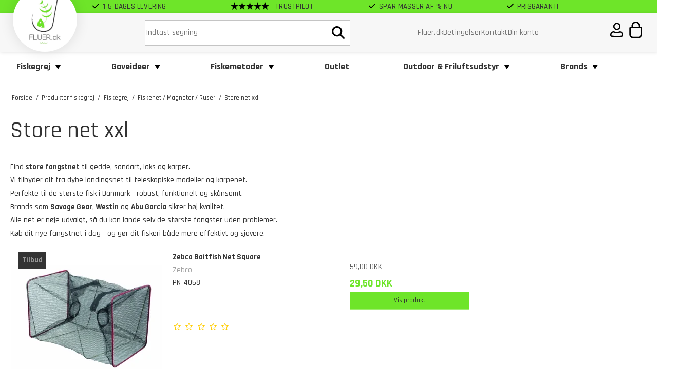

--- FILE ---
content_type: text/html; charset=ISO-8859-1
request_url: https://fluer.dk/produkter-fiskegrej/687-store-net-xxl/
body_size: 57847
content:
<!DOCTYPE html>
<!--[if lt IE 7 ]> <html class="ie6 ielt9 no-js" lang="da"> <![endif]-->
<!--[if IE 7 ]>    <html class="ie7 ielt9 no-js" lang="da"> <![endif]-->
<!--[if IE 8 ]>    <html class="ie8 ielt9 no-js" lang="da"> <![endif]-->
<!--[if IE 9 ]>    <html class="ie9 no-js" lang="da"> <![endif]-->
<!--[if (gt IE 9)|!(IE)]><!--> <html class="no-js" lang="da"> <!--<![endif]-->
<head prefix="og: http://ogp.me/ns#
              fb: http://ogp.me/ns/fb#
              ng: http://angularjs.org">

<script>
    var w3_excluded_js  = 0,
    w3_lazy_load_js =1,
    google_fonts_delay_load =1;
    class w3_loadscripts{constructor(e){this.triggerEvents=e,this.eventOptions={passive:!0},this.userEventListener=this.triggerListener.bind(this),this.lazy_trigger,this.style_load_fired,this.lazy_scripts_load_fired=0,this.scripts_load_fired=0,this.scripts_load_fire=0,this.excluded_js=w3_excluded_js,this.w3_lazy_load_js=w3_lazy_load_js,this.w3_fonts="undefined"!=typeof w3_googlefont?w3_googlefont:[],this.w3_styles=[],this.w3_scripts={normal:[],async:[],defer:[],lazy:[]},this.allJQueries=[]}user_events_add(e){this.triggerEvents.forEach(t=>window.addEventListener(t,e.userEventListener,e.eventOptions))}user_events_remove(e){this.triggerEvents.forEach(t=>window.removeEventListener(t,e.userEventListener,e.eventOptions))}triggerListener_on_load(){"loading"===document.readyState?document.addEventListener("DOMContentLoaded",this.load_resources.bind(this)):this.load_resources()}triggerListener(){this.user_events_remove(this),this.lazy_scripts_load_fired=1,this.add_html_class("w3_user"),"loading"===document.readyState?(document.addEventListener("DOMContentLoaded",this.load_style_resources.bind(this)),this.scripts_load_fire||document.addEventListener("DOMContentLoaded",this.load_resources.bind(this))):(this.load_style_resources(),this.scripts_load_fire||this.load_resources())}async load_style_resources(){!this.style_load_fired&&(this.style_load_fired=!0,this.register_styles(),document.getElementsByTagName("html")[0].setAttribute("data-css",this.w3_styles.length),document.getElementsByTagName("html")[0].setAttribute("data-css-loaded",0),this.preload_scripts(this.w3_styles),this.load_styles_preloaded())}async load_styles_preloaded(){setTimeout(function(e){document.getElementsByTagName("html")[0].classList.contains("css-preloaded")?e.load_styles(e.w3_styles):e.load_styles_preloaded()},200,this)}async load_resources(){!this.scripts_load_fired&&(this.scripts_load_fired=!0,this.hold_event_listeners(),this.exe_document_write(),this.register_scripts(),this.add_html_class("w3_start"),"function"==typeof w3_events_on_start_js&&w3_events_on_start_js(),this.preload_scripts(this.w3_scripts.normal),this.preload_scripts(this.w3_scripts.defer),this.preload_scripts(this.w3_scripts.async),await this.load_scripts(this.w3_scripts.normal),await this.load_scripts(this.w3_scripts.defer),await this.load_scripts(this.w3_scripts.async),await this.execute_domcontentloaded(),await this.execute_window_load(),window.dispatchEvent(new Event("w3-scripts-loaded")),this.add_html_class("w3_js"),"function"==typeof w3_events_on_end_js&&w3_events_on_end_js(),this.lazy_trigger=setInterval(this.w3_trigger_lazy_script,500,this))}async w3_trigger_lazy_script(e){e.lazy_scripts_load_fired&&(await e.load_scripts(e.w3_scripts.lazy),e.add_html_class("jsload"),clearInterval(e.lazy_trigger))}add_html_class(e){document.getElementsByTagName("html")[0].classList.add(e)}register_scripts(){document.querySelectorAll("script[type=lazyload_int]").forEach(e=>{e.hasAttribute("data-src")?e.hasAttribute("async")&&!1!==e.async?this.w3_scripts.async.push(e):e.hasAttribute("defer")&&!1!==e.defer||"module"===e.getAttribute("data-w3-type")?this.w3_scripts.defer.push(e):this.w3_scripts.normal.push(e):this.w3_scripts.normal.push(e)}),document.querySelectorAll("script[type=lazyload_ext]").forEach(e=>{this.w3_scripts.lazy.push(e)})}register_styles(){document.querySelectorAll("link[data-href]").forEach(e=>{this.w3_styles.push(e)})}async execute_script(e){return await this.repaint_frame(),new Promise(t=>{let s=document.createElement("script"),a;[...e.attributes].forEach(e=>{let t=e.nodeName;"type"!==t&&"data-src"!==t&&("data-w3-type"===t&&(t="type",a=e.nodeValue),s.setAttribute(t,e.nodeValue))}),e.hasAttribute("data-src")?(s.setAttribute("src",e.getAttribute("data-src")),s.addEventListener("load",t),s.addEventListener("error",t)):(s.text=e.text,t()),null!==e.parentNode&&e.parentNode.replaceChild(s,e)})}async execute_styles(e){return function(e){let t=document.createElement("link");t.href=e.getAttribute("data-href"),t.rel="stylesheet",e.parentNode.replaceChild(t,e)}(e)}async load_scripts(e){let t=e.shift();return t?(await this.execute_script(t),this.load_scripts(e)):Promise.resolve()}async load_styles(e){let t=e.shift();return t?(this.execute_styles(t),this.load_styles(e)):"loaded"}async load_fonts(e){var t=document.createDocumentFragment();e.forEach(e=>{let s=document.createElement("link");s.href=e,s.rel="stylesheet",t.appendChild(s)}),setTimeout(function(){document.head.appendChild(t)},google_fonts_delay_load)}preload_scripts(e){var t=document.createDocumentFragment(),s=0,a=this;[...e].forEach(i=>{let r=i.getAttribute("data-src"),n=i.getAttribute("data-href");if(r){let d=document.createElement("link");d.href=r,d.rel="preload",d.as="script",t.appendChild(d)}else if(n){let l=document.createElement("link");l.href=n,l.rel="preload",l.as="style",s++,e.length==s&&(l.dataset.last=1),t.appendChild(l),l.onload=function(){fetch(this.href).then(e=>e.blob()).then(e=>{a.update_css_loader()}).catch(e=>{a.update_css_loader()})},l.onerror=function(){a.update_css_loader()}}}),document.head.appendChild(t)}update_css_loader(){document.getElementsByTagName("html")[0].setAttribute("data-css-loaded",parseInt(document.getElementsByTagName("html")[0].getAttribute("data-css-loaded"))+1),document.getElementsByTagName("html")[0].getAttribute("data-css")==document.getElementsByTagName("html")[0].getAttribute("data-css-loaded")&&document.getElementsByTagName("html")[0].classList.add("css-preloaded")}hold_event_listeners(){let e={};function t(t,s){!function(t){function s(s){return e[t].eventsToRewrite.indexOf(s)>=0?"w3-"+s:s}e[t]||(e[t]={originalFunctions:{add:t.addEventListener,remove:t.removeEventListener},eventsToRewrite:[]},t.addEventListener=function(){arguments[0]=s(arguments[0]),e[t].originalFunctions.add.apply(t,arguments)},t.removeEventListener=function(){arguments[0]=s(arguments[0]),e[t].originalFunctions.remove.apply(t,arguments)})}(t),e[t].eventsToRewrite.push(s)}function s(e,t){let s=e[t];Object.defineProperty(e,t,{get:()=>s||function(){},set(a){e["w3"+t]=s=a}})}t(document,"DOMContentLoaded"),t(window,"DOMContentLoaded"),t(window,"load"),t(window,"pageshow"),t(document,"readystatechange"),s(document,"onreadystatechange"),s(window,"onload"),s(window,"onpageshow")}hold_jquery(e){return;let t=window.jQuery;Object.defineProperty(window,"jQuery",{get:()=>t,set(s){if(s&&s.fn&&!e.allJQueries.includes(s)){s.fn.ready=s.fn.init.prototype.ready=function(t){if(void 0!==t)return e.scripts_load_fired?e.domReadyFired?t.bind(document)(s):document.addEventListener("w3-DOMContentLoaded",()=>t.bind(document)(s)):t.bind(document)(s),s(document)};let a=s.fn.on;s.fn.on=s.fn.init.prototype.on=function(){if("ready"==arguments[0]){if(this[0]!==document)return a.apply(this,arguments),this;arguments[1].bind(document)(s)}if(this[0]===window){function e(e){return e.split(" ").map(e=>"load"===e||0===e.indexOf("load.")?"w3-jquery-load":e).join(" ")}"string"==typeof arguments[0]||arguments[0]instanceof String?arguments[0]=e(arguments[0]):"object"==typeof arguments[0]&&Object.keys(arguments[0]).forEach(t=>{Object.assign(arguments[0],{[e(t)]:arguments[0][t]})[t]})}return a.apply(this,arguments),this},e.allJQueries.push(s)}t=s}})}async execute_domcontentloaded(){this.domReadyFired=!0,await this.repaint_frame(),document.dispatchEvent(new Event("w3-DOMContentLoaded")),await this.repaint_frame(),window.dispatchEvent(new Event("w3-DOMContentLoaded")),await this.repaint_frame(),document.dispatchEvent(new Event("w3-readystatechange")),await this.repaint_frame(),document.w3onreadystatechange&&document.w3onreadystatechange()}async execute_window_load(){await this.repaint_frame(),setTimeout(function(){window.dispatchEvent(new Event("w3-load"))},100),await this.repaint_frame(),window.w3onload&&window.w3onload(),await this.repaint_frame(),this.allJQueries.forEach(e=>e(window).trigger("w3-jquery-load")),window.dispatchEvent(new Event("w3-pageshow")),await this.repaint_frame(),window.w3onpageshow&&window.w3onpageshow()}exe_document_write(){let e=new Map;document.write=document.writeln=function(t){let s=document.currentScript,a=document.createRange(),i=s.parentElement,r=e.get(s);void 0===r&&(r=s.nextSibling,e.set(s,r));let n=document.createDocumentFragment();a.setStart(n,0),n.appendChild(a.createContextualFragment(t)),i.insertBefore(n,r)}}async repaint_frame(){return new Promise(e=>requestAnimationFrame(e))}static execute(){let e=new w3_loadscripts(["keydown","mousemove","touchmove","touchstart","touchend","wheel"]);e.load_fonts(e.w3_fonts),e.user_events_add(e),e.excluded_js||e.hold_jquery(e),e.w3_lazy_load_js||(e.scripts_load_fire=1,e.triggerListener_on_load());let t=setInterval(function e(s){null!=document.body&&(document.body.getBoundingClientRect().top<-30&&s.triggerListener(),clearInterval(t))},500,e)}}w3_loadscripts.execute();
</script>

    <meta charset="windows-1252">
<title>Store fangstnet til fiskeri | K&oslash;b kvalitetsnet online</title>
<meta name="viewport" content="width=device-width, initial-scale=1">
<meta name="generator" content="SmartWeb">
<meta name="csrf_token" content="MTc2ODcxNjg3N2M1NTJmMTJjNTIzODY1YTNjZTE4ZDBmM2YyNTZiMDc1ZmU0M2FiZDQ2d3JpU2VETWw4d3R1Nk1qTFdBSFZpVkxzcWZGSFFtUw==" />
<meta name="google-site-verification" content="w1Y5vPsGgss01SVrARr_bT4TVnc3vY_Ao8hp6OQ7VKc" />
<meta name="description" content="K&oslash;b store fangstnet fra Savage Gear, Westin og Abu Garcia. Perfekt til gedde, sandart og laks. Bestil dit net i dag - nemt, sikkert og med hurtig levering!" />
<meta property="og:title" content="Store fangstnet til fiskeri | K&oslash;b kvalitetsnet online" />
<meta property="og:url" content="https://fluer.dk/produkter-fiskegrej/687-store-net-xxl/" />
<meta property="og:image" content="https://sw1367.sfstatic.io/upload_dir/shop/category/_thumbs/store-net.w1200.jpg" />
<meta property="og:sitename" content="Fluer.dk" />
<meta property="og:description" content="K&oslash;b store fangstnet fra Savage Gear, Westin og Abu Garcia. Perfekt til gedde, sandart og laks. Bestil dit net i dag - nemt, sikkert og med hurtig levering!" />

	<link rel="shortcut icon" href="/upload_dir/pics/fluer-favicon.png" type="image/x-icon" />
	<link rel="apple-touch-icon" href="/upload_dir/pics/fluer-favicon.png" />



<!--[if lte IE 9]>
<script src="https://sw1367.sfstatic.io/_design/smartytemplates/store/template001/assets/js/ie.js"></script>
<link href="https://sw1367.sfstatic.io/_design/smartytemplates/store/template001/assets/css/ie.css" rel="stylesheet" type="text/css">
<link href="https://sw1367.sfstatic.io/_design/smartytemplates/store/template001/assets/css/template.ie.css" rel="stylesheet" type="text/css">
<![endif]-->

<link rel="preconnect" href="https://sw1367.sfstatic.io" crossorigin>
<link rel="preconnect" href="https://fonts.gstatic.com/" crossorigin>

<link rel="stylesheet" href="https://sw1367.sfstatic.io/_design/common/libs/font-awesome/latest/css/font-awesome.dirty.min.css">
<link rel="alternate" type="application/rss+xml" title="Nyeste produkter" href="//fluer.dk/RSS/?type=products&amp;mode=1&amp;lang=DK&amp;site=1" >
<link rel="canonical" href="https://fluer.dk/produkter-fiskegrej/687-store-net-xxl/" >
<link href="https://sw1367.sfstatic.io/_design/smartytemplates/store/template001/assets/css/libs.css?v=20251014085848" rel="stylesheet" >
<link href="https://sw1367.sfstatic.io/_design/smartytemplates/store/template001/assets/css/template.css?v=20251014085848" rel="stylesheet" >
<link href="https://sw1367.sfstatic.io/upload_dir/templates/imported_template/assets/css/theme.css?v=20231013110524" rel="stylesheet" >
<link href="https://sw1367.sfstatic.io/_design/smartytemplates/store/template001/assets/css/print.css?v=20251014085848" media="print" rel="stylesheet" >
<link href="https://sw1367.sfstatic.io/upload_dir/templates/imported_template/source/libs/jquery.mmenu/jquery.mmenu.all.css?v=20230607143306" rel="stylesheet" >
<link href="https://sw1367.sfstatic.io/upload_dir/templates/imported_template/assets/css/custom.css?v=20231128141921" rel="stylesheet" >

<script>
window.platform = window.platform || {};(function (q) {var topics = {}, subUid = -1;q.subscribe = function(topic, func) {if (!topics[topic]) {topics[topic] = [];}var token = (++subUid).toString();topics[topic].push({token: token,func: func});return token;};q.publish = function(topic, args) {if (!topics[topic]) {return false;}setTimeout(function() {var subscribers = topics[topic],len = subscribers ? subscribers.length : 0;while (len--) {subscribers[len].func(topic, args);}}, 0);return true;};q.unsubscribe = function(token) {for (var m in topics) {if (topics[m]) {for (var i = 0, j = topics[m].length; i < j; i++) {if (topics[m][i].token === token) {topics[m].splice(i, 1);return token;}}}}return false;};})(window.platform);
</script>







        
            <script  type="lazyload_int" async src="https://www.googletagmanager.com/gtag/js?id=G-JJ6VY5ZWS7" id="google-analytics" ></script>

        


<script type="lazyload_int">
    
        window.dataLayer = window.dataLayer || [];
        function gtag(){dataLayer.push(arguments);}
        gtag('js', new Date());

        var gtagConfigs = {
            'anonymize_ip': true
        };

        if (sessionStorage.getItem('referrer') !== null) {
            gtagConfigs['page_referrer'] = sessionStorage.getItem('referrer');
            sessionStorage.removeItem('referrer');
        }
    

            gtagConfigs['transport_url'] = 'https://pigjhgmh.eus.stape.net';
    
            gtag('consent', 'update', {
            'ad_storage': 'granted',
            'analytics_storage': 'granted'
        });
    
            gtag('config', 'G-JJ6VY5ZWS7', gtagConfigs);
    
        
                
        </script>
    
        
        <script type="lazyload_int" id="google-tagmanager" >
        (function(w,d,s,l,i){w[l]=w[l]||[];w[l].push({'gtm.start':
            new Date().getTime(),event:'gtm.js'});var f=d.getElementsByTagName(s)[0],
            j=d.createElement(s),dl=l!='dataLayer'?'&l='+l:'';j.async=true;j.src=
            '//www.googletagmanager.com/gtm.js?id='+i+dl;f.parentNode.insertBefore(j,f);
        })(window,document,'script','dataLayer','GTM-TB4QQWWT');</script>
<script  type="lazyload_int">
(function() {
  var aws = document.createElement('script');
    aws.type = 'text/javascript';

  if (typeof(aws.async) != "undefined"){
    aws.async = true;
  }

  aws.src = (window.location.protocol == 'https:' ? 'https://d1pna5l3xsntoj.cloudfront.net' : 'http://cdn.addwish.com') +
    '/scripts/company/awAddGift.js#770AD4CDC90F5155FCD285CB51656B3C';
  var s = document.getElementsByTagName('script')[0];
  s.parentNode.insertBefore(aws, s);
})();
</script>

<script type="text/javascript" src="//dl7y9fehbdabg.cloudfront.net/js/smartweb.js" defer></script>

<script id='sleeknoteScript'>
    (function() {
        var sleeknoteScriptTag = document.createElement('script');
        sleeknoteScriptTag.type = 'text/javascript';
        sleeknoteScriptTag.charset = 'utf-8';
        sleeknoteScriptTag.src = ('//sleeknotecustomerscripts.sleeknote.com/54679.js');
        var s = document.getElementById('sleeknoteScript');
        s.parentNode.insertBefore(sleeknoteScriptTag, s);
    })();
</script>

<!-- Google Tag Manager -->
<script>(function(w,d,s,l,i){w[l]=w[l]||[];w[l].push({'gtm.start':new Date().getTime(),event:'gtm.js'});var f=d.getElementsByTagName(s)[0],j=d.createElement(s);j.async=true;j.src="https://pigjhgmh.eus.stape.net/6urpigjhgmh.js?"+i;f.parentNode.insertBefore(j,f);})(window,document,'script','dataLayer','1r=AQlaLz4qRCQqWTY5PTA9Vh5QVUZb');</script>
<!-- End Google Tag Manager -->

<script defer src="https://cdn.adt389.net/jsTag?ap=1896594498"></script>





    <link href="https://fonts.googleapis.com/css2?family=Rajdhani:wght@500;700&display=swap" rel="stylesheet">
</head>
<body id="ng-app" data-ng-app="platform-app" data-ng-strict-di class="site1 languageDK currencyDKK pageId2 pageCategory687 pageTypeproduct" itemscope itemtype="http://schema.org/WebPage">


    <!-- Messenger Chat plugin Code -->
    <div id="fb-root"></div>

    <!-- Your Chat plugin code -->
    <div id="fb-customer-chat" class="fb-customerchat"></div>

    <script>
      var chatbox = document.getElementById('fb-customer-chat');
      chatbox.setAttribute("page_id", "161468750533023");
      chatbox.setAttribute("attribution", "biz_inbox");
    </script>

    <!-- Your SDK code -->
    <script>
      window.fbAsyncInit = function() {
        FB.init({
          xfbml            : true,
          version          : 'v16.0'
        });
      };

      (function(d, s, id) {
        var js, fjs = d.getElementsByTagName(s)[0];
        if (d.getElementById(id)) return;
        js = d.createElement(s); js.id = id;
        js.src = 'https://connect.facebook.net/da_DK/sdk/xfbml.customerchat.js';
        fjs.parentNode.insertBefore(js, fjs);
      }(document, 'script', 'facebook-jssdk'));
    </script>



    <div class="is-hidden">	
	<nav id="mobile-menu">
        
				
				
		

				
					<ul class="b-productcategories-list b-productcategories-level-0">
                					<li class="b-productcategory b-category-li-0 b-category-929 active">
						<a class="b-productcategory-anchor b-anchor" href="/produkter-fiskegrej/929-fiskegrej/">Fiskegrej</a>
												
												<ul class="b-productcategories-list b-productcategories-level-1">
															<li class="b-productcategory b-category-li-1 b-category-63 active">
									<a href="/produkter-fiskegrej/63-fiskenet--magneter--ruser/">Fiskenet / Magneter / Ruser</a>
																		

																			<ul class="b-productcategories-list b-productcategories-level-2">
																							<li class="b-productcategory b-category-li-2 b-category-683">
													<a href="/produkter-fiskegrej/683-foldenet/">Foldenet</a>
												</li>
																							<li class="b-productcategory b-category-li-2 b-category-684">
													<a href="/produkter-fiskegrej/684-fangstnet/">Fangstnet</a>
												</li>
																							<li class="b-productcategory b-category-li-2 b-category-685">
													<a href="/produkter-fiskegrej/685-net-magneter/">Net magneter</a>
												</li>
																							<li class="b-productcategory b-category-li-2 b-category-686">
													<a href="/produkter-fiskegrej/686-keepnet-og-bankstick/">Keepnet og bankstick</a>
												</li>
																							<li class="b-productcategory b-category-li-2 b-category-687 active">
													<a href="/produkter-fiskegrej/687-store-net-xxl/">Store net xxl</a>
												</li>
																							<li class="b-productcategory b-category-li-2 b-category-688">
													<a href="/produkter-fiskegrej/688-net-uden-skaft/">Net uden skaft</a>
												</li>
																							<li class="b-productcategory b-category-li-2 b-category-689">
													<a href="/produkter-fiskegrej/689-net-skaft/">Net skaft</a>
												</li>
																							<li class="b-productcategory b-category-li-2 b-category-690">
													<a href="/produkter-fiskegrej/690-kastenet/">Kastenet</a>
												</li>
																							<li class="b-productcategory b-category-li-2 b-category-691">
													<a href="/produkter-fiskegrej/691-gaf/">Gaf</a>
												</li>
																							<li class="b-productcategory b-category-li-2 b-category-892">
													<a href="/produkter-fiskegrej/892-ruser/">Ruser</a>
												</li>
																					</ul>
									
								</li>
															<li class="b-productcategory b-category-li-1 b-category-155">
									<a href="/produkter-fiskegrej/155-fiskestaenger/">Fiskest&aelig;nger</a>
																		

																			<ul class="b-productcategories-list b-productcategories-level-2">
																							<li class="b-productcategory b-category-li-2 b-category-720">
													<a href="/produkter-fiskegrej/720-ul-fiskestaenger/">UL fiskest&aelig;nger</a>
												</li>
																							<li class="b-productcategory b-category-li-2 b-category-157">
													<a href="/produkter-fiskegrej/157-spinnesaet/">Spinnes&aelig;t</a>
												</li>
																							<li class="b-productcategory b-category-li-2 b-category-547">
													<a href="/produkter-fiskegrej/547-spinnestaenger/">Spinnest&aelig;nger</a>
												</li>
																							<li class="b-productcategory b-category-li-2 b-category-129">
													<a href="/produkter-fiskegrej/129-havstaenger-og-pirkestaenger/">Havst&aelig;nger og pirkest&aelig;nger</a>
												</li>
																							<li class="b-productcategory b-category-li-2 b-category-557">
													<a href="/produkter-fiskegrej/557-kastestaenger-kraftige/">Kastest&aelig;nger kraftige</a>
												</li>
																							<li class="b-productcategory b-category-li-2 b-category-556">
													<a href="/produkter-fiskegrej/556-teleskopstaenger/">Teleskopst&aelig;nger</a>
												</li>
																							<li class="b-productcategory b-category-li-2 b-category-553">
													<a href="/produkter-fiskegrej/553-jerkbait-staenger/">Jerkbait st&aelig;nger</a>
												</li>
																							<li class="b-productcategory b-category-li-2 b-category-630">
													<a href="/produkter-fiskegrej/630-stangsaet/">Stangs&aelig;t</a>
												</li>
																							<li class="b-productcategory b-category-li-2 b-category-554">
													<a href="/produkter-fiskegrej/554-karpestaenger-og-specimenstaenger/">Karpest&aelig;nger og Specimenst&aelig;nger</a>
												</li>
																							<li class="b-productcategory b-category-li-2 b-category-718">
													<a href="/produkter-fiskegrej/718-popper-og-jigging-staenger/">Popper og Jigging St&aelig;nger</a>
												</li>
																							<li class="b-productcategory b-category-li-2 b-category-555">
													<a href="/produkter-fiskegrej/555-trigger-staenger/">Trigger St&aelig;nger</a>
												</li>
																							<li class="b-productcategory b-category-li-2 b-category-550">
													<a href="/produkter-fiskegrej/550-trolling-staenger/">Trolling st&aelig;nger</a>
												</li>
																							<li class="b-productcategory b-category-li-2 b-category-596">
													<a href="/produkter-fiskegrej/596-fluestaenger/">Fluest&aelig;nger</a>
												</li>
																							<li class="b-productcategory b-category-li-2 b-category-710">
													<a href="/produkter-fiskegrej/710-stangbyg-og-reservedele/">Stangbyg og reservedele</a>
												</li>
																					</ul>
									
								</li>
															<li class="b-productcategory b-category-li-1 b-category-104">
									<a href="/produkter-fiskegrej/104-fiskehjul/">Fiskehjul</a>
																		

																			<ul class="b-productcategories-list b-productcategories-level-2">
																							<li class="b-productcategory b-category-li-2 b-category-540">
													<a href="/produkter-fiskegrej/540-fastspolehjul/">Fastspolehjul</a>
												</li>
																							<li class="b-productcategory b-category-li-2 b-category-543">
													<a href="/produkter-fiskegrej/543-pirkehjul/">Pirkehjul</a>
												</li>
																							<li class="b-productcategory b-category-li-2 b-category-542">
													<a href="/produkter-fiskegrej/542-baitcast--lavprofil-hjul/">Baitcast / lavprofil hjul</a>
												</li>
																							<li class="b-productcategory b-category-li-2 b-category-546">
													<a href="/produkter-fiskegrej/546-baitrunner--karpe-hjul/">Baitrunner / Karpe hjul</a>
												</li>
																							<li class="b-productcategory b-category-li-2 b-category-629">
													<a href="/produkter-fiskegrej/629-havkastehjul/">Havkastehjul</a>
												</li>
																							<li class="b-productcategory b-category-li-2 b-category-545">
													<a href="/produkter-fiskegrej/545-surfcast-hjul/">Surfcast hjul</a>
												</li>
																							<li class="b-productcategory b-category-li-2 b-category-544">
													<a href="/produkter-fiskegrej/544-trollinghjul/">Trollinghjul</a>
												</li>
																							<li class="b-productcategory b-category-li-2 b-category-597">
													<a href="/produkter-fiskegrej/597-fluehjul/">Fluehjul</a>
												</li>
																							<li class="b-productcategory b-category-li-2 b-category-600">
													<a href="/produkter-fiskegrej/600-big-game/">Big Game</a>
												</li>
																					</ul>
									
								</li>
															<li class="b-productcategory b-category-li-1 b-category-653">
									<a href="/produkter-fiskegrej/653-endegrej/">Endegrej</a>
																		

																			<ul class="b-productcategories-list b-productcategories-level-2">
																							<li class="b-productcategory b-category-li-2 b-category-764">
													<a href="/produkter-fiskegrej/764-dansk-endegrej/">Dansk Endegrej</a>
												</li>
																							<li class="b-productcategory b-category-li-2 b-category-85">
													<a href="/produkter-fiskegrej/85-endegrej-til-spin/">Endegrej til Spin</a>
												</li>
																							<li class="b-productcategory b-category-li-2 b-category-577">
													<a href="/produkter-fiskegrej/577-endegrej-til-hav-og-pirkefiskeri/">Endegrej til Hav og pirkefiskeri</a>
												</li>
																							<li class="b-productcategory b-category-li-2 b-category-199">
													<a href="/produkter-fiskegrej/199-bombarda-fiskeri/">Bombarda fiskeri</a>
												</li>
																							<li class="b-productcategory b-category-li-2 b-category-662">
													<a href="/produkter-fiskegrej/662-put-and-take/">Put and Take</a>
												</li>
																							<li class="b-productcategory b-category-li-2 b-category-655">
													<a href="/produkter-fiskegrej/655-endegrej-til-trolling/">Endegrej til Trolling</a>
												</li>
																							<li class="b-productcategory b-category-li-2 b-category-519">
													<a href="/produkter-fiskegrej/519-predator-agn/">Predator agn</a>
												</li>
																							<li class="b-productcategory b-category-li-2 b-category-87">
													<a href="/produkter-fiskegrej/87-fiskekroge-og-svivler-mm/">Fiskekroge og svivler mm</a>
												</li>
																							<li class="b-productcategory b-category-li-2 b-category-677">
													<a href="/produkter-fiskegrej/677-gulp-alive/">Gulp Alive</a>
												</li>
																					</ul>
									
								</li>
															<li class="b-productcategory b-category-li-1 b-category-55">
									<a href="/produkter-fiskegrej/55-tilbehoer/">Tilbeh&oslash;r</a>
																		

																			<ul class="b-productcategories-list b-productcategories-level-2">
																							<li class="b-productcategory b-category-li-2 b-category-64">
													<a href="/produkter-fiskegrej/64-taenger--krogudloesere/">T&aelig;nger & Krogudl&oslash;sere</a>
												</li>
																							<li class="b-productcategory b-category-li-2 b-category-65">
													<a href="/produkter-fiskegrej/65-fiskevaegte/">Fiskev&aelig;gte</a>
												</li>
																							<li class="b-productcategory b-category-li-2 b-category-175">
													<a href="/produkter-fiskegrej/175-lineklippere-og-pin-on/">Lineklippere og pin on</a>
												</li>
																							<li class="b-productcategory b-category-li-2 b-category-248">
													<a href="/produkter-fiskegrej/248-stangholder-og-hjulholder/">Stangholder og hjulholder</a>
												</li>
																							<li class="b-productcategory b-category-li-2 b-category-709">
													<a href="/produkter-fiskegrej/709-olie-fedt-og-lim/">Olie, fedt og lim</a>
												</li>
																							<li class="b-productcategory b-category-li-2 b-category-174">
													<a href="/produkter-fiskegrej/174-diverse-tilbehoer/">Diverse tilbeh&oslash;r</a>
												</li>
																							<li class="b-productcategory b-category-li-2 b-category-587">
													<a href="/produkter-fiskegrej/587-lodder-og-blyfri-bly/">Lodder og blyfri bly</a>
												</li>
																							<li class="b-productcategory b-category-li-2 b-category-56">
													<a href="/produkter-fiskegrej/56-knive-amp-multitools/">Knive &amp; Multitools</a>
												</li>
																							<li class="b-productcategory b-category-li-2 b-category-227">
													<a href="/produkter-fiskegrej/227-linekurve/">Linekurve</a>
												</li>
																							<li class="b-productcategory b-category-li-2 b-category-627">
													<a href="/produkter-fiskegrej/627-reservedele/">Reservedele</a>
												</li>
																							<li class="b-productcategory b-category-li-2 b-category-903">
													<a href="/produkter-fiskegrej/903-vadestav/">Vadestav</a>
												</li>
																							<li class="b-productcategory b-category-li-2 b-category-904">
													<a href="/produkter-fiskegrej/904-skum-vindsel/">Skum vindsel</a>
												</li>
																							<li class="b-productcategory b-category-li-2 b-category-905">
													<a href="/produkter-fiskegrej/905-perler/">Perler</a>
												</li>
																					</ul>
									
								</li>
															<li class="b-productcategory b-category-li-1 b-category-156">
									<a href="/produkter-fiskegrej/156-fiskeliner-og-forfang/">Fiskeliner og forfang</a>
																		

																			<ul class="b-productcategories-list b-productcategories-level-2">
																							<li class="b-productcategory b-category-li-2 b-category-559">
													<a href="/produkter-fiskegrej/559-fletliner/">Fletliner</a>
												</li>
																							<li class="b-productcategory b-category-li-2 b-category-558">
													<a href="/produkter-fiskegrej/558-nylon-liner/">Nylon liner</a>
												</li>
																							<li class="b-productcategory b-category-li-2 b-category-561">
													<a href="/produkter-fiskegrej/561-bulk-liner-kaempe-koeb/">Bulk liner (k&aelig;mpe k&oslash;b)</a>
												</li>
																							<li class="b-productcategory b-category-li-2 b-category-560">
													<a href="/produkter-fiskegrej/560-forfangsline/">Forfangsline</a>
												</li>
																							<li class="b-productcategory b-category-li-2 b-category-584">
													<a href="/produkter-fiskegrej/584-flueliner-og-forfang/">Flueliner og forfang</a>
												</li>
																					</ul>
									
								</li>
															<li class="b-productcategory b-category-li-1 b-category-668">
									<a href="/produkter-fiskegrej/668-fisketasker-og-grejbokse/">Fisketasker og grejbokse</a>
																		

																			<ul class="b-productcategories-list b-productcategories-level-2">
																							<li class="b-productcategory b-category-li-2 b-category-672">
													<a href="/produkter-fiskegrej/672-sling-bag-og-rygsaekke/">Sling bag og rygs&aelig;kke</a>
												</li>
																							<li class="b-productcategory b-category-li-2 b-category-675">
													<a href="/produkter-fiskegrej/675-vandtaette-tasker/">Vandt&aelig;tte tasker</a>
												</li>
																							<li class="b-productcategory b-category-li-2 b-category-674">
													<a href="/produkter-fiskegrej/674-tasker-uden-bokse/">Tasker uden bokse</a>
												</li>
																							<li class="b-productcategory b-category-li-2 b-category-768">
													<a href="/produkter-fiskegrej/768-gennemloebs-mapper/">Genneml&oslash;bs Mapper</a>
												</li>
																							<li class="b-productcategory b-category-li-2 b-category-673">
													<a href="/produkter-fiskegrej/673-stang-og-hjultasker/">Stang og hjultasker</a>
												</li>
																							<li class="b-productcategory b-category-li-2 b-category-420">
													<a href="/produkter-fiskegrej/420-store-grejbokse/">Store Grejbokse</a>
												</li>
																							<li class="b-productcategory b-category-li-2 b-category-669">
													<a href="/produkter-fiskegrej/669-loese-aesker/">L&oslash;se &aelig;sker</a>
												</li>
																							<li class="b-productcategory b-category-li-2 b-category-670">
													<a href="/produkter-fiskegrej/670-grejbokse-med-bakker/">Grejbokse med bakker</a>
												</li>
																							<li class="b-productcategory b-category-li-2 b-category-61">
													<a href="/produkter-fiskegrej/61-grejtasker-med-bokse/">Grejtasker med bokse</a>
												</li>
																							<li class="b-productcategory b-category-li-2 b-category-671">
													<a href="/produkter-fiskegrej/671-rygsaekstole/">Rygs&aelig;kstole</a>
												</li>
																							<li class="b-productcategory b-category-li-2 b-category-925">
													<a href="/produkter-fiskegrej/925-fisketasker/">Fisketasker</a>
												</li>
																					</ul>
									
								</li>
															<li class="b-productcategory b-category-li-1 b-category-145">
									<a href="/produkter-fiskegrej/145-flydering--baade/">Flydering / b&aring;de</a>
																		

																			<ul class="b-productcategories-list b-productcategories-level-2">
																							<li class="b-productcategory b-category-li-2 b-category-74">
													<a href="/produkter-fiskegrej/74-el-motor/">El-motor</a>
												</li>
																					</ul>
									
								</li>
													</ul>
											</li>
									<li class="b-productcategory b-category-li-0 b-category-196">
						<a class="b-productcategory-anchor b-anchor" href="/produkter-fiskegrej/196-gaveideer/">Gaveideer</a>
												
												<ul class="b-productcategories-list b-productcategories-level-1">
															<li class="b-productcategory b-category-li-1 b-category-593">
									<a href="/produkter-fiskegrej/593-fiske-toejdyr/">Fiske-t&oslash;jdyr</a>
																		

									
								</li>
															<li class="b-productcategory b-category-li-1 b-category-67">
									<a href="/produkter-fiskegrej/67-fiskeboeger-fiskefilm-fiskeblade/">Fiskeb&oslash;ger, fiskefilm, fiskeblade</a>
																		

																			<ul class="b-productcategories-list b-productcategories-level-2">
																							<li class="b-productcategory b-category-li-2 b-category-700">
													<a href="/produkter-fiskegrej/700-boeger-om-fiskeri/">B&oslash;ger om fiskeri</a>
												</li>
																							<li class="b-productcategory b-category-li-2 b-category-701">
													<a href="/produkter-fiskegrej/701-fiskeblade-og-margasiner/">Fiskeblade og Margasiner</a>
												</li>
																							<li class="b-productcategory b-category-li-2 b-category-699">
													<a href="/produkter-fiskegrej/699-fiskefilm/">Fiskefilm</a>
												</li>
																					</ul>
									
								</li>
													</ul>
											</li>
									<li class="b-productcategory b-category-li-0 b-category-965">
						<a class="b-productcategory-anchor b-anchor" href="/produkter-fiskegrej/965-fiskemetoder/">Fiskemetoder</a>
												
												<ul class="b-productcategories-list b-productcategories-level-1">
															<li class="b-productcategory b-category-li-1 b-category-966">
									<a href="/produkter-fiskegrej/966-fluefiskeri/">Fluefiskeri</a>
																		

									
								</li>
															<li class="b-productcategory b-category-li-1 b-category-968">
									<a href="/produkter-fiskegrej/968-kystfiskeri/">Kystfiskeri</a>
																		

									
								</li>
															<li class="b-productcategory b-category-li-1 b-category-969">
									<a href="/produkter-fiskegrej/969-baadfiskeri--havfiskeri/">B&aring;dfiskeri / Havfiskeri</a>
																		

									
								</li>
															<li class="b-productcategory b-category-li-1 b-category-971">
									<a href="/produkter-fiskegrej/971-spin-og-kastefiskeri/">Spin og Kastefiskeri</a>
																		

									
								</li>
															<li class="b-productcategory b-category-li-1 b-category-604">
									<a href="/produkter-fiskegrej/604-karpe-og-stoer-fiskeri/">Karpe og st&oslash;r fiskeri</a>
																		

																			<ul class="b-productcategories-list b-productcategories-level-2">
																							<li class="b-productcategory b-category-li-2 b-category-606">
													<a href="/produkter-fiskegrej/606-stole-og-senge/">Stole og Senge</a>
												</li>
																							<li class="b-productcategory b-category-li-2 b-category-607">
													<a href="/produkter-fiskegrej/607-pva-produkter/">PVA Produkter</a>
												</li>
																							<li class="b-productcategory b-category-li-2 b-category-711">
													<a href="/produkter-fiskegrej/711-rod-pod/">Rod pod</a>
												</li>
																							<li class="b-productcategory b-category-li-2 b-category-623">
													<a href="/produkter-fiskegrej/623-olie-og-dip/">Olie og Dip</a>
												</li>
																							<li class="b-productcategory b-category-li-2 b-category-621">
													<a href="/produkter-fiskegrej/621-pop-up-boilies/">Pop up boilies</a>
												</li>
																							<li class="b-productcategory b-category-li-2 b-category-620">
													<a href="/produkter-fiskegrej/620-boilie/">Boilie</a>
												</li>
																							<li class="b-productcategory b-category-li-2 b-category-619">
													<a href="/produkter-fiskegrej/619-pellet/">Pellet</a>
												</li>
																							<li class="b-productcategory b-category-li-2 b-category-618">
													<a href="/produkter-fiskegrej/618-afkrogningsmaatter-amp-vejeslynger/">Afkrogningsm&aring;tter &amp; vejeslynger</a>
												</li>
																							<li class="b-productcategory b-category-li-2 b-category-617">
													<a href="/produkter-fiskegrej/617-net/">Net</a>
												</li>
																							<li class="b-productcategory b-category-li-2 b-category-616">
													<a href="/produkter-fiskegrej/616-fisketasker/">Fisketasker</a>
												</li>
																							<li class="b-productcategory b-category-li-2 b-category-615">
													<a href="/produkter-fiskegrej/615-fiskeliner-og-forfangsmateriale/">Fiskeliner og forfangsmateriale</a>
												</li>
																							<li class="b-productcategory b-category-li-2 b-category-614">
													<a href="/produkter-fiskegrej/614-partikler/">Partikler</a>
												</li>
																							<li class="b-productcategory b-category-li-2 b-category-613">
													<a href="/produkter-fiskegrej/613-kroge-amp-svirvler/">Kroge &amp; svirvler</a>
												</li>
																							<li class="b-productcategory b-category-li-2 b-category-612">
													<a href="/produkter-fiskegrej/612-karpe-rigs/">Karpe rigs</a>
												</li>
																							<li class="b-productcategory b-category-li-2 b-category-611">
													<a href="/produkter-fiskegrej/611-bidmelder/">Bidmelder</a>
												</li>
																							<li class="b-productcategory b-category-li-2 b-category-610">
													<a href="/produkter-fiskegrej/610-bankstick/">Bankstick</a>
												</li>
																							<li class="b-productcategory b-category-li-2 b-category-609">
													<a href="/produkter-fiskegrej/609-hangerssvingers/">Hangers/Svingers</a>
												</li>
																							<li class="b-productcategory b-category-li-2 b-category-608">
													<a href="/produkter-fiskegrej/608-groundbait--stick-mix/">Groundbait / Stick Mix</a>
												</li>
																							<li class="b-productcategory b-category-li-2 b-category-914">
													<a href="/produkter-fiskegrej/914-bottom-baits/">Bottom Baits</a>
												</li>
																							<li class="b-productcategory b-category-li-2 b-category-916">
													<a href="/produkter-fiskegrej/916-boilie-fremstilling/">Boilie Fremstilling</a>
												</li>
																							<li class="b-productcategory b-category-li-2 b-category-917">
													<a href="/produkter-fiskegrej/917-wafters/">Wafters</a>
												</li>
																							<li class="b-productcategory b-category-li-2 b-category-622">
													<a href="/produkter-fiskegrej/622-tilbehoer--accessories/">Tilbeh&oslash;r / Accessories</a>
												</li>
																					</ul>
									
								</li>
															<li class="b-productcategory b-category-li-1 b-category-972">
									<a href="/produkter-fiskegrej/972-ul-fiskeri/">UL Fiskeri</a>
																		

									
								</li>
															<li class="b-productcategory b-category-li-1 b-category-654">
									<a href="/produkter-fiskegrej/654-fluefiskeri/">Fluefiskeri</a>
																		

																			<ul class="b-productcategories-list b-productcategories-level-2">
																							<li class="b-productcategory b-category-li-2 b-category-541">
													<a href="/produkter-fiskegrej/541-fluehjul/">Fluehjul</a>
												</li>
																							<li class="b-productcategory b-category-li-2 b-category-52">
													<a href="/produkter-fiskegrej/52-fluesaet/">Flues&aelig;t</a>
												</li>
																							<li class="b-productcategory b-category-li-2 b-category-23">
													<a href="/produkter-fiskegrej/23-flueaesker/">Flue&aelig;sker</a>
												</li>
																							<li class="b-productcategory b-category-li-2 b-category-22">
													<a href="/produkter-fiskegrej/22-sortimenter-med-fluer/">Sortimenter med fluer</a>
												</li>
																							<li class="b-productcategory b-category-li-2 b-category-39">
													<a href="/produkter-fiskegrej/39-fluestaenger/">Fluest&aelig;nger</a>
												</li>
																							<li class="b-productcategory b-category-li-2 b-category-48">
													<a href="/produkter-fiskegrej/48-flueliner-amp-forfang/">Flueliner &amp; Forfang</a>
												</li>
																							<li class="b-productcategory b-category-li-2 b-category-3">
													<a href="/produkter-fiskegrej/3-fluer/">Fluer</a>
												</li>
																							<li class="b-productcategory b-category-li-2 b-category-24">
													<a href="/produkter-fiskegrej/24-fluebinding/">Fluebinding</a>
												</li>
																					</ul>
									
								</li>
															<li class="b-productcategory b-category-li-1 b-category-973">
									<a href="/produkter-fiskegrej/973-trollingfiskeri/">Trollingfiskeri</a>
																		

									
								</li>
															<li class="b-productcategory b-category-li-1 b-category-974">
									<a href="/produkter-fiskegrej/974-bundfiskeri/">Bundfiskeri</a>
																		

									
								</li>
															<li class="b-productcategory b-category-li-1 b-category-975">
									<a href="/produkter-fiskegrej/975-isfiskeri/">Isfiskeri</a>
																		

									
								</li>
															<li class="b-productcategory b-category-li-1 b-category-976">
									<a href="/produkter-fiskegrej/976-surfcasting/">Surfcasting</a>
																		

									
								</li>
															<li class="b-productcategory b-category-li-1 b-category-970">
									<a href="/produkter-fiskegrej/970-put-and-take-fiskeri/">Put and Take fiskeri</a>
																		

									
								</li>
													</ul>
											</li>
									<li class="b-productcategory b-category-li-0 b-category-967">
						<a class="b-productcategory-anchor b-anchor" href="/produkter-fiskegrej/967-outlet/">Outlet</a>
												
											</li>
									<li class="b-productcategory b-category-li-0 b-category-977">
						<a class="b-productcategory-anchor b-anchor" href="/produkter-fiskegrej/977-outdoor--friluftsudstyr/">Outdoor & Friluftsudstyr</a>
												
												<ul class="b-productcategories-list b-productcategories-level-1">
															<li class="b-productcategory b-category-li-1 b-category-53">
									<a href="/produkter-fiskegrej/53-beklaedning/">Bekl&aelig;dning</a>
																		

																			<ul class="b-productcategories-list b-productcategories-level-2">
																							<li class="b-productcategory b-category-li-2 b-category-732">
													<a href="/produkter-fiskegrej/732-varmebeklaedning/">Varmebekl&aelig;dning</a>
												</li>
																							<li class="b-productcategory b-category-li-2 b-category-692">
													<a href="/produkter-fiskegrej/692-vadejakker/">Vadejakker</a>
												</li>
																							<li class="b-productcategory b-category-li-2 b-category-647">
													<a href="/produkter-fiskegrej/647-saet-jakke-og-buks/">S&aelig;t. Jakke og buks</a>
												</li>
																							<li class="b-productcategory b-category-li-2 b-category-177">
													<a href="/produkter-fiskegrej/177-jakker/">Jakker</a>
												</li>
																							<li class="b-productcategory b-category-li-2 b-category-179">
													<a href="/produkter-fiskegrej/179-fiskebukser-og-fiskeshorts/">Fiskebukser og fiskeshorts</a>
												</li>
																							<li class="b-productcategory b-category-li-2 b-category-216">
													<a href="/produkter-fiskegrej/216-regntoej/">Regnt&oslash;j</a>
												</li>
																							<li class="b-productcategory b-category-li-2 b-category-190">
													<a href="/produkter-fiskegrej/190-fiskeveste/">Fiskeveste</a>
												</li>
																							<li class="b-productcategory b-category-li-2 b-category-197">
													<a href="/produkter-fiskegrej/197-handsker/">Handsker</a>
												</li>
																							<li class="b-productcategory b-category-li-2 b-category-522">
													<a href="/produkter-fiskegrej/522-plejemidler/">Plejemidler</a>
												</li>
																							<li class="b-productcategory b-category-li-2 b-category-523">
													<a href="/produkter-fiskegrej/523-troejer/">Tr&oslash;jer</a>
												</li>
																							<li class="b-productcategory b-category-li-2 b-category-228">
													<a href="/produkter-fiskegrej/228-undertoej--fleece/">Undert&oslash;j / Fleece</a>
												</li>
																							<li class="b-productcategory b-category-li-2 b-category-178">
													<a href="/produkter-fiskegrej/178-skjorter-til-fiskeri/">Skjorter til fiskeri</a>
												</li>
																							<li class="b-productcategory b-category-li-2 b-category-215">
													<a href="/produkter-fiskegrej/215-t-shirts--polo-shirts/">T-shirts & Polo Shirts</a>
												</li>
																							<li class="b-productcategory b-category-li-2 b-category-503">
													<a href="/produkter-fiskegrej/503-sokker/">Sokker</a>
												</li>
																							<li class="b-productcategory b-category-li-2 b-category-58">
													<a href="/produkter-fiskegrej/58-waders/">Waders</a>
												</li>
																							<li class="b-productcategory b-category-li-2 b-category-567">
													<a href="/produkter-fiskegrej/567-redningsveste/">Redningsveste</a>
												</li>
																							<li class="b-productcategory b-category-li-2 b-category-54">
													<a href="/produkter-fiskegrej/54-flydedragter/">Flydedragter</a>
												</li>
																							<li class="b-productcategory b-category-li-2 b-category-60">
													<a href="/produkter-fiskegrej/60-solbriller-til-fiskeri---polaroid-solbriller/">Solbriller til fiskeri - Polaroid Solbriller</a>
												</li>
																							<li class="b-productcategory b-category-li-2 b-category-198">
													<a href="/produkter-fiskegrej/198-fodtoej-sko-og-stoevler/">Fodt&oslash;j sko og st&oslash;vler</a>
												</li>
																							<li class="b-productcategory b-category-li-2 b-category-226">
													<a href="/produkter-fiskegrej/226-hatte/">Fiskerhatte</a>
												</li>
																					</ul>
									
								</li>
															<li class="b-productcategory b-category-li-1 b-category-59">
									<a href="/produkter-fiskegrej/59-lygter/">Lygter</a>
																		

									
								</li>
															<li class="b-productcategory b-category-li-1 b-category-889">
									<a href="/produkter-fiskegrej/889-termokrus--termoflasker/">Termokrus & Termoflasker</a>
																		

																			<ul class="b-productcategories-list b-productcategories-level-2">
																							<li class="b-productcategory b-category-li-2 b-category-941">
													<a href="/produkter-fiskegrej/941-yeti-krus/">Yeti krus</a>
												</li>
																							<li class="b-productcategory b-category-li-2 b-category-942">
													<a href="/produkter-fiskegrej/942-yeti-termoflasker/">Yeti Termoflasker</a>
												</li>
																							<li class="b-productcategory b-category-li-2 b-category-943">
													<a href="/produkter-fiskegrej/943-yeti-tilbehoer/">Yeti Tilbeh&oslash;r</a>
												</li>
																							<li class="b-productcategory b-category-li-2 b-category-944">
													<a href="/produkter-fiskegrej/944-termokrus-kander-og-div-tilbehoer/">Termokrus, kander og div tilbeh&oslash;r</a>
												</li>
																					</ul>
									
								</li>
															<li class="b-productcategory b-category-li-1 b-category-890">
									<a href="/produkter-fiskegrej/890-koelebokse/">K&oslash;lebokse</a>
																		

																			<ul class="b-productcategories-list b-productcategories-level-2">
																							<li class="b-productcategory b-category-li-2 b-category-934">
													<a href="/produkter-fiskegrej/934-yeti-koelebokse/">Yeti K&oslash;lebokse</a>
												</li>
																							<li class="b-productcategory b-category-li-2 b-category-935">
													<a href="/produkter-fiskegrej/935-koeleelementer/">K&oslash;leelementer</a>
												</li>
																							<li class="b-productcategory b-category-li-2 b-category-936">
													<a href="/produkter-fiskegrej/936-koelebokse-div/">K&oslash;lebokse Div</a>
												</li>
																							<li class="b-productcategory b-category-li-2 b-category-937">
													<a href="/produkter-fiskegrej/937-yeti-soft-cooler/">Yeti Soft cooler</a>
												</li>
																							<li class="b-productcategory b-category-li-2 b-category-939">
													<a href="/produkter-fiskegrej/939-yeti-gobox/">Yeti Gobox</a>
												</li>
																					</ul>
									
								</li>
															<li class="b-productcategory b-category-li-1 b-category-57">
									<a href="/produkter-fiskegrej/57-roegeovne--roegsmuld/">R&oslash;geovne & R&oslash;gsmuld</a>
																		

																			<ul class="b-productcategories-list b-productcategories-level-2">
																							<li class="b-productcategory b-category-li-2 b-category-574">
													<a href="/produkter-fiskegrej/574-roegovne-til-rygning-af-fisk/">R&oslash;govne til rygning af fisk</a>
												</li>
																							<li class="b-productcategory b-category-li-2 b-category-576">
													<a href="/produkter-fiskegrej/576-roegovne-tilbud/">R&oslash;govne tilbud</a>
												</li>
																							<li class="b-productcategory b-category-li-2 b-category-575">
													<a href="/produkter-fiskegrej/575-roegsmuld-og-roegflis/">R&oslash;gsmuld og r&oslash;gflis</a>
												</li>
																							<li class="b-productcategory b-category-li-2 b-category-855">
													<a href="/produkter-fiskegrej/855-tilbehoer-til-roegovne/">Tilbeh&oslash;r til r&oslash;govne</a>
												</li>
																					</ul>
									
								</li>
															<li class="b-productcategory b-category-li-1 b-category-891">
									<a href="/produkter-fiskegrej/891-fiskestol/">Fiskestol</a>
																		

									
								</li>
													</ul>
											</li>
				                <li class="menu__item">
                    <a class="menu__item-link">
                        Brands
                    </a>
                                    
                    <ul class="menu">
        

                        <li class="menu__item">
                <a class="menu__item-link" href="/produkter-fiskegrej/?brand=24688-13-fishing">
                    13-Fishing
                </a>
            </li>
                    <li class="menu__item">
                <a class="menu__item-link" href="/produkter-fiskegrej/?brand=1448-a-jensen">
                    A. Jensen
                </a>
            </li>
                    <li class="menu__item">
                <a class="menu__item-link" href="/produkter-fiskegrej/?brand=840-abu-garcia">
                    Abu Garcia
                </a>
            </li>
                    <li class="menu__item">
                <a class="menu__item-link" href="/produkter-fiskegrej/?brand=17441-ahrex">
                    Ahrex
                </a>
            </li>
                    <li class="menu__item">
                <a class="menu__item-link" href="/produkter-fiskegrej/?brand=23691-akkoi">
                    Akkoi
                </a>
            </li>
                    <li class="menu__item">
                <a class="menu__item-link" href="/produkter-fiskegrej/?brand=21174-arcticsilver">
                    Arcticsilver
                </a>
            </li>
                    <li class="menu__item">
                <a class="menu__item-link" href="/produkter-fiskegrej/?brand=35439-baitlab">
                    BaitLab
                </a>
            </li>
                    <li class="menu__item">
                <a class="menu__item-link" href="/produkter-fiskegrej/?brand=33485-bajio">
                    Bajio
                </a>
            </li>
                    <li class="menu__item">
                <a class="menu__item-link" href="/produkter-fiskegrej/?brand=839-berkley">
                    Berkley
                </a>
            </li>
                    <li class="menu__item">
                <a class="menu__item-link" href="/produkter-fiskegrej/?brand=23635-bft">
                    BFT
                </a>
            </li>
                    <li class="menu__item">
                <a class="menu__item-link" href="/produkter-fiskegrej/?brand=23404-bind-selv-fluer">
                    Bind selv fluer
                </a>
            </li>
                    <li class="menu__item">
                <a class="menu__item-link" href="/produkter-fiskegrej/?brand=10592-bjarne--fries-flexi-stripper">
                    Bjarne  Fries Flexi Stripper
                </a>
            </li>
                    <li class="menu__item">
                <a class="menu__item-link" href="/produkter-fiskegrej/?brand=33447-bkk">
                    BKK
                </a>
            </li>
                    <li class="menu__item">
                <a class="menu__item-link" href="/produkter-fiskegrej/?brand=14992-black-cat">
                    Black Cat
                </a>
            </li>
                    <li class="menu__item">
                <a class="menu__item-link" href="/produkter-fiskegrej/?brand=780-blue-fox">
                    Blue fox
                </a>
            </li>
                    <li class="menu__item">
                <a class="menu__item-link" href="/produkter-fiskegrej/?brand=808-browning">
                    Browning
                </a>
            </li>
                    <li class="menu__item">
                <a class="menu__item-link" href="/produkter-fiskegrej/?brand=33208-boker">
                    Böker
                </a>
            </li>
                    <li class="menu__item">
                <a class="menu__item-link" href="/produkter-fiskegrej/?brand=23401-cf-design">
                    C&F Design
                </a>
            </li>
                    <li class="menu__item">
                <a class="menu__item-link" href="/produkter-fiskegrej/?brand=32869-civivi">
                    CIVIVI
                </a>
            </li>
                    <li class="menu__item">
                <a class="menu__item-link" href="/produkter-fiskegrej/?brand=801-climax">
                    Climax
                </a>
            </li>
                    <li class="menu__item">
                <a class="menu__item-link" href="/produkter-fiskegrej/?brand=32864-crkt">
                    CRKT
                </a>
            </li>
                    <li class="menu__item">
                <a class="menu__item-link" href="/produkter-fiskegrej/?brand=34637-cuda-brand">
                    Cuda Brand
                </a>
            </li>
                    <li class="menu__item">
                <a class="menu__item-link" href="/produkter-fiskegrej/?brand=23636-cwc">
                    CWC
                </a>
            </li>
                    <li class="menu__item">
                <a class="menu__item-link" href="/produkter-fiskegrej/?brand=1888-daiwa">
                    Daiwa
                </a>
            </li>
                    <li class="menu__item">
                <a class="menu__item-link" href="/produkter-fiskegrej/?brand=811-dam-fiskegrej">
                    DAM Fiskegrej
                </a>
            </li>
                    <li class="menu__item">
                <a class="menu__item-link" href="/produkter-fiskegrej/?brand=10525-danica">
                    Danica
                </a>
            </li>
                    <li class="menu__item">
                <a class="menu__item-link" href="/produkter-fiskegrej/?brand=22686-darts">
                    Darts
                </a>
            </li>
                    <li class="menu__item">
                <a class="menu__item-link" href="/produkter-fiskegrej/?brand=18662-deeper">
                    Deeper
                </a>
            </li>
                    <li class="menu__item">
                <a class="menu__item-link" href="/produkter-fiskegrej/?brand=2379-dlt">
                    DLT
                </a>
            </li>
                    <li class="menu__item">
                <a class="menu__item-link" href="/produkter-fiskegrej/?brand=10601-down-east-stangholder">
                    Down East stangholder
                </a>
            </li>
                    <li class="menu__item">
                <a class="menu__item-link" href="/produkter-fiskegrej/?brand=800-drennan">
                    Drennan
                </a>
            </li>
                    <li class="menu__item">
                <a class="menu__item-link" href="/produkter-fiskegrej/?brand=2539-edges">
                    Edges
                </a>
            </li>
                    <li class="menu__item">
                <a class="menu__item-link" href="/produkter-fiskegrej/?brand=830-eiger">
                    Eiger
                </a>
            </li>
                    <li class="menu__item">
                <a class="menu__item-link" href="/produkter-fiskegrej/?brand=10772-esp">
                    ESP
                </a>
            </li>
                    <li class="menu__item">
                <a class="menu__item-link" href="/produkter-fiskegrej/?brand=21198-favorite-fishing">
                    Favorite Fishing
                </a>
            </li>
                    <li class="menu__item">
                <a class="menu__item-link" href="/produkter-fiskegrej/?brand=29346-fc-spinner">
                    FC Spinner
                </a>
            </li>
                    <li class="menu__item">
                <a class="menu__item-link" href="/produkter-fiskegrej/?brand=34141-fencl">
                    Fencl
                </a>
            </li>
                    <li class="menu__item">
                <a class="menu__item-link" href="/produkter-fiskegrej/?brand=32874-fenix">
                    Fenix
                </a>
            </li>
                    <li class="menu__item">
                <a class="menu__item-link" href="/produkter-fiskegrej/?brand=3781-fin-nor">
                    Fin-Nor
                </a>
            </li>
                    <li class="menu__item">
                <a class="menu__item-link" href="/produkter-fiskegrej/?brand=22743-fish-innovations">
                    Fish-Innovations
                </a>
            </li>
                    <li class="menu__item">
                <a class="menu__item-link" href="/produkter-fiskegrej/?brand=12131-fishing-tackle-max">
                    Fishing Tackle Max
                </a>
            </li>
                    <li class="menu__item">
                <a class="menu__item-link" href="/produkter-fiskegrej/?brand=23362-fishnote">
                    FishNote
                </a>
            </li>
                    <li class="menu__item">
                <a class="menu__item-link" href="/produkter-fiskegrej/?brand=10102-fiskegrej">
                    Fiskegrej
                </a>
            </li>
                    <li class="menu__item">
                <a class="menu__item-link" href="/produkter-fiskegrej/?brand=9568-fladen">
                    Fladen
                </a>
            </li>
                    <li class="menu__item">
                <a class="menu__item-link" href="/produkter-fiskegrej/?brand=18555-flambeau">
                    Flambeau
                </a>
            </li>
                    <li class="menu__item">
                <a class="menu__item-link" href="/produkter-fiskegrej/?brand=5090-fluerdk">
                    Fluer.dk
                </a>
            </li>
                    <li class="menu__item">
                <a class="menu__item-link" href="/produkter-fiskegrej/?brand=33722-flylab">
                    Flylab
                </a>
            </li>
                    <li class="menu__item">
                <a class="menu__item-link" href="/produkter-fiskegrej/?brand=34623-freds-fluer">
                    Freds fluer
                </a>
            </li>
                    <li class="menu__item">
                <a class="menu__item-link" href="/produkter-fiskegrej/?brand=18430-frodin-flies">
                    Frödin Flies
                </a>
            </li>
                    <li class="menu__item">
                <a class="menu__item-link" href="/produkter-fiskegrej/?brand=21404-futurefly">
                    Futurefly
                </a>
            </li>
                    <li class="menu__item">
                <a class="menu__item-link" href="/produkter-fiskegrej/?brand=23381-gaby-fiskebamser">
                    Gaby Fiskebamser
                </a>
            </li>
                    <li class="menu__item">
                <a class="menu__item-link" href="/produkter-fiskegrej/?brand=794-gamakatsu">
                    Gamakatsu
                </a>
            </li>
                    <li class="menu__item">
                <a class="menu__item-link" href="/produkter-fiskegrej/?brand=14339-gateway1">
                    Gateway1
                </a>
            </li>
                    <li class="menu__item">
                <a class="menu__item-link" href="/produkter-fiskegrej/?brand=26413-gator-gum">
                    Gator Gum
                </a>
            </li>
                    <li class="menu__item">
                <a class="menu__item-link" href="/produkter-fiskegrej/?brand=776-geoff-anderson">
                    Geoff Anderson
                </a>
            </li>
                    <li class="menu__item">
                <a class="menu__item-link" href="/produkter-fiskegrej/?brand=820-greys">
                    Greys
                </a>
            </li>
                    <li class="menu__item">
                <a class="menu__item-link" href="/produkter-fiskegrej/?brand=24229-grizzly-lures">
                    Grizzly Lures
                </a>
            </li>
                    <li class="menu__item">
                <a class="menu__item-link" href="/produkter-fiskegrej/?brand=3714-guideline-fluegrej">
                    Guideline fluegrej
                </a>
            </li>
                    <li class="menu__item">
                <a class="menu__item-link" href="/produkter-fiskegrej/?brand=11446-gunki">
                    Gunki
                </a>
            </li>
                    <li class="menu__item">
                <a class="menu__item-link" href="/produkter-fiskegrej/?brand=35573-guru">
                    Guru
                </a>
            </li>
                    <li class="menu__item">
                <a class="menu__item-link" href="/produkter-fiskegrej/?brand=831-hansen">
                    Hansen
                </a>
            </li>
                    <li class="menu__item">
                <a class="menu__item-link" href="/produkter-fiskegrej/?brand=14224-happy-hot-feet-varmesaaler">
                    Happy Hot Feet Varmesåler
                </a>
            </li>
                    <li class="menu__item">
                <a class="menu__item-link" href="/produkter-fiskegrej/?brand=821-hardy">
                    Hardy
                </a>
            </li>
                    <li class="menu__item">
                <a class="menu__item-link" href="/produkter-fiskegrej/?brand=21402-harreline">
                    Harreline
                </a>
            </li>
                    <li class="menu__item">
                <a class="menu__item-link" href="/produkter-fiskegrej/?brand=10568-hemmingwayacutes">
                    Hemmingway´s
                </a>
            </li>
                    <li class="menu__item">
                <a class="menu__item-link" href="/produkter-fiskegrej/?brand=16639-herbertz">
                    Herbertz
                </a>
            </li>
                    <li class="menu__item">
                <a class="menu__item-link" href="/produkter-fiskegrej/?brand=33154-high5lures">
                    High5Lures
                </a>
            </li>
                    <li class="menu__item">
                <a class="menu__item-link" href="/produkter-fiskegrej/?brand=1452-highland">
                    Highland
                </a>
            </li>
                    <li class="menu__item">
                <a class="menu__item-link" href="/produkter-fiskegrej/?brand=12910-hodgman">
                    Hodgman
                </a>
            </li>
                    <li class="menu__item">
                <a class="menu__item-link" href="/produkter-fiskegrej/?brand=18688-hpa">
                    hPa
                </a>
            </li>
                    <li class="menu__item">
                <a class="menu__item-link" href="/produkter-fiskegrej/?brand=12911-ifish">
                    Ifish
                </a>
            </li>
                    <li class="menu__item">
                <a class="menu__item-link" href="/produkter-fiskegrej/?brand=805-igloo">
                    Igloo
                </a>
            </li>
                    <li class="menu__item">
                <a class="menu__item-link" href="/produkter-fiskegrej/?brand=11445-illex">
                    Illex
                </a>
            </li>
                    <li class="menu__item">
                <a class="menu__item-link" href="/produkter-fiskegrej/?brand=829-imax">
                    imax
                </a>
            </li>
                    <li class="menu__item">
                <a class="menu__item-link" href="/produkter-fiskegrej/?brand=13642-jack-rapid-by-kent-andersen">
                    Jack Rapid by Kent Andersen
                </a>
            </li>
                    <li class="menu__item">
                <a class="menu__item-link" href="/produkter-fiskegrej/?brand=15607-jenzi">
                    Jenzi
                </a>
            </li>
                    <li class="menu__item">
                <a class="menu__item-link" href="/produkter-fiskegrej/?brand=25263-jk-paint">
                    JK Paint
                </a>
            </li>
                    <li class="menu__item">
                <a class="menu__item-link" href="/produkter-fiskegrej/?brand=29729-js-fluer">
                    JS-Fluer
                </a>
            </li>
                    <li class="menu__item">
                <a class="menu__item-link" href="/produkter-fiskegrej/?brand=806-kamasan">
                    Kamasan
                </a>
            </li>
                    <li class="menu__item">
                <a class="menu__item-link" href="/produkter-fiskegrej/?brand=34380-kiana-carp">
                    Kiana Carp
                </a>
            </li>
                    <li class="menu__item">
                <a class="menu__item-link" href="/produkter-fiskegrej/?brand=812-kinetic">
                    Kinetic
                </a>
            </li>
                    <li class="menu__item">
                <a class="menu__item-link" href="/produkter-fiskegrej/?brand=36164-kizer">
                    Kizer
                </a>
            </li>
                    <li class="menu__item">
                <a class="menu__item-link" href="/produkter-fiskegrej/?brand=34339-korda">
                    Korda
                </a>
            </li>
                    <li class="menu__item">
                <a class="menu__item-link" href="/produkter-fiskegrej/?brand=834-lawson">
                    Lawson
                </a>
            </li>
                    <li class="menu__item">
                <a class="menu__item-link" href="/produkter-fiskegrej/?brand=23367-leatherman">
                    Leatherman
                </a>
            </li>
                    <li class="menu__item">
                <a class="menu__item-link" href="/produkter-fiskegrej/?brand=8077-led-lenser">
                    Led Lenser
                </a>
            </li>
                    <li class="menu__item">
                <a class="menu__item-link" href="/produkter-fiskegrej/?brand=6414-leech">
                    Leech
                </a>
            </li>
                    <li class="menu__item">
                <a class="menu__item-link" href="/produkter-fiskegrej/?brand=32920-light-my-fire">
                    Light My Fire
                </a>
            </li>
                    <li class="menu__item">
                <a class="menu__item-link" href="/produkter-fiskegrej/?brand=8280-loon">
                    Loon
                </a>
            </li>
                    <li class="menu__item">
                <a class="menu__item-link" href="/produkter-fiskegrej/?brand=787-luhr-jensen">
                    Luhr Jensen
                </a>
            </li>
                    <li class="menu__item">
                <a class="menu__item-link" href="/produkter-fiskegrej/?brand=816-magic-minnow">
                    Magic Minnow
                </a>
            </li>
                    <li class="menu__item">
                <a class="menu__item-link" href="/produkter-fiskegrej/?brand=33199-mainline">
                    Mainline
                </a>
            </li>
                    <li class="menu__item">
                <a class="menu__item-link" href="/produkter-fiskegrej/?brand=35234-marttiini">
                    Marttiini
                </a>
            </li>
                    <li class="menu__item">
                <a class="menu__item-link" href="/produkter-fiskegrej/?brand=23411-mclean-net">
                    McLean Net
                </a>
            </li>
                    <li class="menu__item">
                <a class="menu__item-link" href="/produkter-fiskegrej/?brand=847-mepps">
                    Mepps
                </a>
            </li>
                    <li class="menu__item">
                <a class="menu__item-link" href="/produkter-fiskegrej/?brand=809-mikado">
                    Mikado
                </a>
            </li>
                    <li class="menu__item">
                <a class="menu__item-link" href="/produkter-fiskegrej/?brand=8167-milo-bombarda-flaad">
                    Milo Bombarda flåd
                </a>
            </li>
                    <li class="menu__item">
                <a class="menu__item-link" href="/produkter-fiskegrej/?brand=25329-mitchell">
                    Mitchell
                </a>
            </li>
                    <li class="menu__item">
                <a class="menu__item-link" href="/produkter-fiskegrej/?brand=4421-mjm-hatte">
                    MJM Hatte
                </a>
            </li>
                    <li class="menu__item">
                <a class="menu__item-link" href="/produkter-fiskegrej/?brand=833-move-mountains">
                    Move Mountains
                </a>
            </li>
                    <li class="menu__item">
                <a class="menu__item-link" href="/produkter-fiskegrej/?brand=10046-mustad">
                    Mustad
                </a>
            </li>
                    <li class="menu__item">
                <a class="menu__item-link" href="/produkter-fiskegrej/?brand=26601-nebo">
                    Nebo
                </a>
            </li>
                    <li class="menu__item">
                <a class="menu__item-link" href="/produkter-fiskegrej/?brand=10126-nikwax-plejemidler">
                    Nikwax plejemidler
                </a>
            </li>
                    <li class="menu__item">
                <a class="menu__item-link" href="/produkter-fiskegrej/?brand=16671-nordic-heat">
                    Nordic Heat
                </a>
            </li>
                    <li class="menu__item">
                <a class="menu__item-link" href="/produkter-fiskegrej/?brand=8334-ocean">
                    Ocean
                </a>
            </li>
                    <li class="menu__item">
                <a class="menu__item-link" href="/produkter-fiskegrej/?brand=19757-og-lures">
                    OG-Lures
                </a>
            </li>
                    <li class="menu__item">
                <a class="menu__item-link" href="/produkter-fiskegrej/?brand=14722-ogp">
                    OGP
                </a>
            </li>
                    <li class="menu__item">
                <a class="menu__item-link" href="/produkter-fiskegrej/?brand=10774-okuma">
                    Okuma
                </a>
            </li>
                    <li class="menu__item">
                <a class="menu__item-link" href="/produkter-fiskegrej/?brand=822-okuma-fiskehjul">
                    Okuma Fiskehjul
                </a>
            </li>
                    <li class="menu__item">
                <a class="menu__item-link" href="/produkter-fiskegrej/?brand=10676-okuma-fiskestaenger">
                    Okuma Fiskestænger
                </a>
            </li>
                    <li class="menu__item">
                <a class="menu__item-link" href="/produkter-fiskegrej/?brand=26570-omnispool">
                    Omnispool
                </a>
            </li>
                    <li class="menu__item">
                <a class="menu__item-link" href="/produkter-fiskegrej/?brand=835-owner">
                    Owner
                </a>
            </li>
                    <li class="menu__item">
                <a class="menu__item-link" href="/produkter-fiskegrej/?brand=8265-panaro">
                    Panaro
                </a>
            </li>
                    <li class="menu__item">
                <a class="menu__item-link" href="/produkter-fiskegrej/?brand=29603-pandion">
                    Pandion
                </a>
            </li>
                    <li class="menu__item">
                <a class="menu__item-link" href="/produkter-fiskegrej/?brand=12968-patagonia">
                    Patagonia
                </a>
            </li>
                    <li class="menu__item">
                <a class="menu__item-link" href="/produkter-fiskegrej/?brand=842-penn">
                    Penn
                </a>
            </li>
                    <li class="menu__item">
                <a class="menu__item-link" href="/produkter-fiskegrej/?brand=12134-petzl">
                    Petzl
                </a>
            </li>
                    <li class="menu__item">
                <a class="menu__item-link" href="/produkter-fiskegrej/?brand=10767-pezon--michel">
                    Pezon & Michel
                </a>
            </li>
                    <li class="menu__item">
                <a class="menu__item-link" href="/produkter-fiskegrej/?brand=6334-pinewood-beklaedning">
                    Pinewood beklædning
                </a>
            </li>
                    <li class="menu__item">
                <a class="menu__item-link" href="/produkter-fiskegrej/?brand=783-plano">
                    PLANO
                </a>
            </li>
                    <li class="menu__item">
                <a class="menu__item-link" href="/produkter-fiskegrej/?brand=9769-pool-12">
                    Pool 12
                </a>
            </li>
                    <li class="menu__item">
                <a class="menu__item-link" href="/produkter-fiskegrej/?brand=846-powerpro">
                    Powerpro
                </a>
            </li>
                    <li class="menu__item">
                <a class="menu__item-link" href="/produkter-fiskegrej/?brand=25726-prey">
                    Prey
                </a>
            </li>
                    <li class="menu__item">
                <a class="menu__item-link" href="/produkter-fiskegrej/?brand=33493-primal">
                    Primal
                </a>
            </li>
                    <li class="menu__item">
                <a class="menu__item-link" href="/produkter-fiskegrej/?brand=12133-pro-line">
                    Pro line
                </a>
            </li>
                    <li class="menu__item">
                <a class="menu__item-link" href="/produkter-fiskegrej/?brand=21403-pro-sportsfisher">
                    Pro Sportsfisher
                </a>
            </li>
                    <li class="menu__item">
                <a class="menu__item-link" href="/produkter-fiskegrej/?brand=27814-probaits">
                    ProBaits
                </a>
            </li>
                    <li class="menu__item">
                <a class="menu__item-link" href="/produkter-fiskegrej/?brand=825-prologic">
                    Prologic
                </a>
            </li>
                    <li class="menu__item">
                <a class="menu__item-link" href="/produkter-fiskegrej/?brand=13771-prorex">
                    Prorex
                </a>
            </li>
                    <li class="menu__item">
                <a class="menu__item-link" href="/produkter-fiskegrej/?brand=18428-praesten">
                    Præsten
                </a>
            </li>
                    <li class="menu__item">
                <a class="menu__item-link" href="/produkter-fiskegrej/?brand=797-quantum">
                    Quantum
                </a>
            </li>
                    <li class="menu__item">
                <a class="menu__item-link" href="/produkter-fiskegrej/?brand=10084-quantum-magic-trout">
                    Quantum Magic trout
                </a>
            </li>
                    <li class="menu__item">
                <a class="menu__item-link" href="/produkter-fiskegrej/?brand=775-rapala">
                    Rapala
                </a>
            </li>
                    <li class="menu__item">
                <a class="menu__item-link" href="/produkter-fiskegrej/?brand=17936-rapture">
                    Rapture
                </a>
            </li>
                    <li class="menu__item">
                <a class="menu__item-link" href="/produkter-fiskegrej/?brand=9669-redington">
                    Redington
                </a>
            </li>
                    <li class="menu__item">
                <a class="menu__item-link" href="/produkter-fiskegrej/?brand=23588-remington-beklaedning">
                    Remington Beklædning
                </a>
            </li>
                    <li class="menu__item">
                <a class="menu__item-link" href="/produkter-fiskegrej/?brand=21397-renzetti">
                    Renzetti
                </a>
            </li>
                    <li class="menu__item">
                <a class="menu__item-link" href="/produkter-fiskegrej/?brand=798-rhino">
                    Rhino
                </a>
            </li>
                    <li class="menu__item">
                <a class="menu__item-link" href="/produkter-fiskegrej/?brand=818-rio">
                    Rio
                </a>
            </li>
                    <li class="menu__item">
                <a class="menu__item-link" href="/produkter-fiskegrej/?brand=824-ron-thompson">
                    Ron Thompson
                </a>
            </li>
                    <li class="menu__item">
                <a class="menu__item-link" href="/produkter-fiskegrej/?brand=2223-ryobi-fiskehjul">
                    Ryobi fiskehjul
                </a>
            </li>
                    <li class="menu__item">
                <a class="menu__item-link" href="/produkter-fiskegrej/?brand=23846-sage">
                    SAGE
                </a>
            </li>
                    <li class="menu__item">
                <a class="menu__item-link" href="/produkter-fiskegrej/?brand=8759-salmologic-fluegrej">
                    Salmologic fluegrej
                </a>
            </li>
                    <li class="menu__item">
                <a class="menu__item-link" href="/produkter-fiskegrej/?brand=8189-salter-brecknell-vaegte">
                    Salter Brecknell Vægte
                </a>
            </li>
                    <li class="menu__item">
                <a class="menu__item-link" href="/produkter-fiskegrej/?brand=827-savage-gear">
                    Savage Gear
                </a>
            </li>
                    <li class="menu__item">
                <a class="menu__item-link" href="/produkter-fiskegrej/?brand=23399-scientific-anglers">
                    Scientific Anglers
                </a>
            </li>
                    <li class="menu__item">
                <a class="menu__item-link" href="/produkter-fiskegrej/?brand=828-scierra">
                    Scierra
                </a>
            </li>
                    <li class="menu__item">
                <a class="menu__item-link" href="/produkter-fiskegrej/?brand=23400-scott">
                    Scott
                </a>
            </li>
                    <li class="menu__item">
                <a class="menu__item-link" href="/produkter-fiskegrej/?brand=15436-scotty">
                    Scotty
                </a>
            </li>
                    <li class="menu__item">
                <a class="menu__item-link" href="/produkter-fiskegrej/?brand=33888-select-tackles">
                    Select Tackles
                </a>
            </li>
                    <li class="menu__item">
                <a class="menu__item-link" href="/produkter-fiskegrej/?brand=12132-sfg">
                    SFG
                </a>
            </li>
                    <li class="menu__item">
                <a class="menu__item-link" href="/produkter-fiskegrej/?brand=12912-shakespeare">
                    shakespeare
                </a>
            </li>
                    <li class="menu__item">
                <a class="menu__item-link" href="/produkter-fiskegrej/?brand=2-shimano">
                    Shimano
                </a>
            </li>
                    <li class="menu__item">
                <a class="menu__item-link" href="/produkter-fiskegrej/?brand=3795-silkekrogen">
                    Silkekrogen
                </a>
            </li>
                    <li class="menu__item">
                <a class="menu__item-link" href="/produkter-fiskegrej/?brand=23213-simms">
                    SIMMS
                </a>
            </li>
                    <li class="menu__item">
                <a class="menu__item-link" href="/produkter-fiskegrej/?brand=14263-sitbag">
                    SitBag
                </a>
            </li>
                    <li class="menu__item">
                <a class="menu__item-link" href="/produkter-fiskegrej/?brand=23215-smith-creek">
                    Smith Creek
                </a>
            </li>
                    <li class="menu__item">
                <a class="menu__item-link" href="/produkter-fiskegrej/?brand=25238-smith-optics">
                    Smith Optics
                </a>
            </li>
                    <li class="menu__item">
                <a class="menu__item-link" href="/produkter-fiskegrej/?brand=27040-smoki">
                    SMOKI
                </a>
            </li>
                    <li class="menu__item">
                <a class="menu__item-link" href="/produkter-fiskegrej/?brand=10028-snowbee">
                    Snowbee
                </a>
            </li>
                    <li class="menu__item">
                <a class="menu__item-link" href="/produkter-fiskegrej/?brand=843-spiderwire">
                    Spiderwire
                </a>
            </li>
                    <li class="menu__item">
                <a class="menu__item-link" href="/produkter-fiskegrej/?brand=799-sportex">
                    Sportex
                </a>
            </li>
                    <li class="menu__item">
                <a class="menu__item-link" href="/produkter-fiskegrej/?brand=33221-spyderco">
                    Spyderco
                </a>
            </li>
                    <li class="menu__item">
                <a class="menu__item-link" href="/produkter-fiskegrej/?brand=10770-stenzel">
                    Stenzel
                </a>
            </li>
                    <li class="menu__item">
                <a class="menu__item-link" href="/produkter-fiskegrej/?brand=4198-stetson-hatte">
                    Stetson Hatte
                </a>
            </li>
                    <li class="menu__item">
                <a class="menu__item-link" href="/produkter-fiskegrej/?brand=8199-stonfo">
                    Stonfo
                </a>
            </li>
                    <li class="menu__item">
                <a class="menu__item-link" href="/produkter-fiskegrej/?brand=778-storm">
                    Storm
                </a>
            </li>
                    <li class="menu__item">
                <a class="menu__item-link" href="/produkter-fiskegrej/?brand=10531-stormsure-lim-til-waders">
                    Stormsure lim til waders
                </a>
            </li>
                    <li class="menu__item">
                <a class="menu__item-link" href="/produkter-fiskegrej/?brand=844-stren">
                    Stren
                </a>
            </li>
                    <li class="menu__item">
                <a class="menu__item-link" href="/produkter-fiskegrej/?brand=2225-strike-pro">
                    Strike Pro
                </a>
            </li>
                    <li class="menu__item">
                <a class="menu__item-link" href="/produkter-fiskegrej/?brand=784-sufix">
                    Sufix
                </a>
            </li>
                    <li class="menu__item">
                <a class="menu__item-link" href="/produkter-fiskegrej/?brand=23410-sumo">
                    SUMO
                </a>
            </li>
                    <li class="menu__item">
                <a class="menu__item-link" href="/produkter-fiskegrej/?brand=4723-super-lube-olie-og-fedt-til-fiskehjul">
                    Super Lube olie og fedt til fiskehjul
                </a>
            </li>
                    <li class="menu__item">
                <a class="menu__item-link" href="/produkter-fiskegrej/?brand=15649-sv-fishing-lures">
                    SV Fishing Lures
                </a>
            </li>
                    <li class="menu__item">
                <a class="menu__item-link" href="/produkter-fiskegrej/?brand=8279-soelvkroken">
                    Sølvkroken
                </a>
            </li>
                    <li class="menu__item">
                <a class="menu__item-link" href="/produkter-fiskegrej/?brand=838-soevik">
                    Søvik
                </a>
            </li>
                    <li class="menu__item">
                <a class="menu__item-link" href="/produkter-fiskegrej/?brand=21393-tfo-temple-fork-outfitters">
                    TFO Temple Fork Outfitters
                </a>
            </li>
                    <li class="menu__item">
                <a class="menu__item-link" href="/produkter-fiskegrej/?brand=17249-theflyco">
                    TheFlyCo
                </a>
            </li>
                    <li class="menu__item">
                <a class="menu__item-link" href="/produkter-fiskegrej/?brand=21392-tiemco">
                    Tiemco
                </a>
            </li>
                    <li class="menu__item">
                <a class="menu__item-link" href="/produkter-fiskegrej/?brand=23466-trabucco">
                    Trabucco
                </a>
            </li>
                    <li class="menu__item">
                <a class="menu__item-link" href="/produkter-fiskegrej/?brand=10773-trendy">
                    Trendy
                </a>
            </li>
                    <li class="menu__item">
                <a class="menu__item-link" href="/produkter-fiskegrej/?brand=11619-tubertini--tft">
                    Tubertini / TFT
                </a>
            </li>
                    <li class="menu__item">
                <a class="menu__item-link" href="/produkter-fiskegrej/?brand=2558-turrall">
                    Turrall
                </a>
            </li>
                    <li class="menu__item">
                <a class="menu__item-link" href="/produkter-fiskegrej/?brand=17626-tuwob">
                    TUWOB
                </a>
            </li>
                    <li class="menu__item">
                <a class="menu__item-link" href="/produkter-fiskegrej/?brand=1584-uni">
                    UNI
                </a>
            </li>
                    <li class="menu__item">
                <a class="menu__item-link" href="/produkter-fiskegrej/?brand=814-unique-flies">
                    Unique flies
                </a>
            </li>
                    <li class="menu__item">
                <a class="menu__item-link" href="/produkter-fiskegrej/?brand=21395-utc">
                    UTC
                </a>
            </li>
                    <li class="menu__item">
                <a class="menu__item-link" href="/produkter-fiskegrej/?brand=21398-varivas">
                    Varivas
                </a>
            </li>
                    <li class="menu__item">
                <a class="menu__item-link" href="/produkter-fiskegrej/?brand=21394-veevus">
                    Veevus
                </a>
            </li>
                    <li class="menu__item">
                <a class="menu__item-link" href="/produkter-fiskegrej/?brand=1572-veniard">
                    Veniard
                </a>
            </li>
                    <li class="menu__item">
                <a class="menu__item-link" href="/produkter-fiskegrej/?brand=6009-viking-waders">
                    Viking waders
                </a>
            </li>
                    <li class="menu__item">
                <a class="menu__item-link" href="/produkter-fiskegrej/?brand=27069-vision">
                    Vision
                </a>
            </li>
                    <li class="menu__item">
                <a class="menu__item-link" href="/produkter-fiskegrej/?brand=813-viva">
                    Viva
                </a>
            </li>
                    <li class="menu__item">
                <a class="menu__item-link" href="/produkter-fiskegrej/?brand=781-vmc">
                    VMC
                </a>
            </li>
                    <li class="menu__item">
                <a class="menu__item-link" href="/produkter-fiskegrej/?brand=34634-voltium-energy">
                    Voltium Energy
                </a>
            </li>
                    <li class="menu__item">
                <a class="menu__item-link" href="/produkter-fiskegrej/?brand=9384-water-wolf">
                    Water Wolf
                </a>
            </li>
                    <li class="menu__item">
                <a class="menu__item-link" href="/produkter-fiskegrej/?brand=23394-waterworks-lamson">
                    Waterworks Lamson
                </a>
            </li>
                    <li class="menu__item">
                <a class="menu__item-link" href="/produkter-fiskegrej/?brand=815-westin">
                    Westin
                </a>
            </li>
                    <li class="menu__item">
                <a class="menu__item-link" href="/produkter-fiskegrej/?brand=2316-westland">
                    Westland
                </a>
            </li>
                    <li class="menu__item">
                <a class="menu__item-link" href="/produkter-fiskegrej/?brand=2224-wft">
                    WFT
                </a>
            </li>
                    <li class="menu__item">
                <a class="menu__item-link" href="/produkter-fiskegrej/?brand=19661-whiting-spey-hackle">
                    Whiting Spey Hackle
                </a>
            </li>
                    <li class="menu__item">
                <a class="menu__item-link" href="/produkter-fiskegrej/?brand=804-wide-open">
                    Wide Open
                </a>
            </li>
                    <li class="menu__item">
                <a class="menu__item-link" href="/produkter-fiskegrej/?brand=15898-wiley-x">
                    Wiley X
                </a>
            </li>
                    <li class="menu__item">
                <a class="menu__item-link" href="/produkter-fiskegrej/?brand=34670-worksharp">
                    Worksharp
                </a>
            </li>
                    <li class="menu__item">
                <a class="menu__item-link" href="/produkter-fiskegrej/?brand=2544-x2">
                    X2
                </a>
            </li>
                    <li class="menu__item">
                <a class="menu__item-link" href="/produkter-fiskegrej/?brand=16405-yarie">
                    YARIE
                </a>
            </li>
                    <li class="menu__item">
                <a class="menu__item-link" href="/produkter-fiskegrej/?brand=28151-yeti">
                    YETI
                </a>
            </li>
                    <li class="menu__item">
                <a class="menu__item-link" href="/produkter-fiskegrej/?brand=802-zebco">
                    Zebco
                </a>
            </li>
                    <li class="menu__item">
                <a class="menu__item-link" href="/produkter-fiskegrej/?brand=23365-zippo">
                    Zippo
                </a>
            </li>
            </ul>                </li>


                <li class="text-center"><a class="mm-navbar__title"><b>Information</b></a></li>
				

                    
        
    
    
    
    
                    <li >
    
                                            
            <a href="/kontakt//" aria-haspopup="true" title="Fluer.dk" target="_self">Fluer.dk</a>
    
                        <ul>
                
    
                    <li >
    
                                            
            <a href="https://fluer.dk/retur/" aria-haspopup="true" title="Retur" target="_self">Retur</a>
    
                    </li>
    
                    <li >
    
                                            
            <a href="https://fluer.dk/levering-1-2-hverdage/" aria-haspopup="true" title="Fragt" target="_self">Fragt</a>
    
                    </li>
    
                    <li >
    
                                            
            <a href="https://fluer.dk/kontakt/" aria-haspopup="true" title="Kontakt" target="_self">Kontakt</a>
    
                    </li>
    
                    <li >
    
                                            
            <a href="https://fluer.dk/om-os/" aria-haspopup="true" title="Historien" target="_self">Historien</a>
    
                    </li>
    
        
    
            </ul>
                    </li>
    
                    <li >
    
                                            
            <a href="/betingelser" aria-haspopup="true" title="Betingelser" target="_self">Betingelser</a>
    
                    </li>
    
                    <li >
    
                                            
            <a href="/kontakt" aria-haspopup="true" title="Kontakt" target="_self">Kontakt</a>
    
                    </li>
    
                    <li >
    
                                            
            <a href="/log-ind//" aria-haspopup="true" title="Din konto" target="_self">Din konto</a>
    
                        <ul>
                
    
                    <li >
    
                                            
            <a href="/log-ind" aria-haspopup="true" title="Log ind" target="_self">Log ind</a>
    
                    </li>
    
                    <li >
    
                                            
            <a href="/opret-bruger" aria-haspopup="true" title="Opret bruger" target="_self">Opret bruger</a>
    
                    </li>
    
                    <li >
    
                                            
            <a href="/tilmeld-nyhedsbrev" aria-haspopup="true" title="Nyhedsbrev" target="_self">Nyhedsbrev</a>
    
                    </li>
    
        
    
            </ul>
                    </li>
    
        
                    

                    
        
    
    
    
    
                    <li >
    
                                            
            <a href="/kundeservice1/" aria-haspopup="true" title="Kundeservice" target="_self">Kundeservice</a>
    
                    </li>
    
        
    
			</ul>
			</nav>
</div>
        <!-- Google Tag Manager (noscript) -->
<noscript><iframe src="https://pigjhgmh.eus.stape.net/ns.html?id=GTM-TB4QQWWT" height="0" width="0" style="display:none;visibility:hidden"></iframe></noscript>
<!-- End Google Tag Manager (noscript) -->
<div class="header">
            <div class="header__top">
            <div class="container">
                <div class="header__top-wrapper">
                    
                    





    <div class="owl-carousel usp"
        data-slider="multiple"
        data-theme="hero-slider-theme"
        data-nav="false"
        data-s-items="1"
        data-m-items="3"
        data-l-items="3"
        data-xl-items="4"
    >
                
                                                            
            <div class="carousel__item usp__item">
                
                <img width="13" height="15" class="usp__item-icon lazyload" data-src="https://sw1367.sfstatic.io/upload_dir/pics/forside/icons/check.svg" src="[data-uri]" alt="1-5 DAGES LEVERING" ><!--[if lt IE 9 ]><img width="13" height="15" class="usp__item-icon" src="https://sw1367.sfstatic.io/upload_dir/pics/forside/icons/check.svg" alt="1-5 DAGES LEVERING" ><![endif]-->
                1-5 DAGES LEVERING

                            </div>
            
                
                                                            
            <div class="carousel__item usp__item">
                                    <a class="usp__item-link" href="https://dk.trustpilot.com/review/www.fluer.dk" target="_blank">
                
                <img width="75" height="15" class="usp__item-icon lazyload" data-src="https://sw1367.sfstatic.io/upload_dir/pics/forside/icons/stars.png" src="[data-uri]" alt="TRUSTPILOT" ><!--[if lt IE 9 ]><img width="75" height="15" class="usp__item-icon" src="https://sw1367.sfstatic.io/upload_dir/pics/forside/icons/stars.png" alt="TRUSTPILOT" ><![endif]-->
                TRUSTPILOT

                                    </a>
                            </div>
            
                
                                                            
            <div class="carousel__item usp__item">
                
                <img width="13" height="15" class="usp__item-icon lazyload" data-src="https://sw1367.sfstatic.io/upload_dir/pics/forside/icons/check.svg" src="[data-uri]" alt="SPAR MASSER AF % NU" ><!--[if lt IE 9 ]><img width="13" height="15" class="usp__item-icon" src="https://sw1367.sfstatic.io/upload_dir/pics/forside/icons/check.svg" alt="SPAR MASSER AF % NU" ><![endif]-->
                SPAR MASSER AF % NU

                            </div>
            
                
                                                            
            <div class="carousel__item usp__item">
                
                <img width="13" height="15" class="usp__item-icon lazyload" data-src="https://sw1367.sfstatic.io/upload_dir/pics/forside/icons/check.svg" src="[data-uri]" alt="PRISGARANTI" ><!--[if lt IE 9 ]><img width="13" height="15" class="usp__item-icon" src="https://sw1367.sfstatic.io/upload_dir/pics/forside/icons/check.svg" alt="PRISGARANTI" ><![endif]-->
                PRISGARANTI

                            </div>
            
            </div>
                    
                </div>
            </div>
        </div>
        <div class="header__main">
        <div class="container">
            <div class="header__main-wrapper">
                
                
<div class="logo">
    
            <a class="logo__link" href="/" title="Fluer.dk">
                
                        
            <picture class="logo__image">
                <source srcset="https://sw1367.sfstatic.io/upload_dir/pics/forside/logos/logo.webp" type="image/webp">
                <source srcset="https://sw1367.sfstatic.io/upload_dir/pics/forside/logos/logo.png" type="image/png">
                <img class="logo__image" src="https://sw1367.sfstatic.io/upload_dir/pics/forside/logos/logo.png" alt="Fluer.dk">
            </picture>
            
                        
            </a>
    
</div>                
                <form class="search search__form" method="get" action="/produkter-fiskegrej/" id="header-search">
    <label class="visually-hidden" for="header-search-input">Indtast s&oslash;gning</label>
    <input class="search__input" id="header-search-input" type="search" placeholder="Indtast s&oslash;gning" name="search" required>
    <button class="search__button" type="submit">
        <svg class="search__button-icon" xmlns="http://www.w3.org/2000/svg" viewBox="0 0 512 512"><path d="M416 208c0 45.9-14.9 88.3-40 122.7L502.6 457.4c12.5 12.5 12.5 32.8 0 45.3s-32.8 12.5-45.3 0L330.7 376c-34.4 25.2-76.8 40-122.7 40C93.1 416 0 322.9 0 208S93.1 0 208 0S416 93.1 416 208zM208 352a144 144 0 1 0 0-288 144 144 0 1 0 0 288z"/></svg>
    </button>
</form>                
                                    <nav class="header__main-nav">
                        
                        



<ul class="menu ">
        
        
                <li class="menu__item   dropdown">

            <a class="menu__item-link " href="/kontakt//" aria-haspopup="true" title="Fluer.dk" target="_self">Fluer.dk</a>
                            
<ul class="menu ">
        
        
                <li class="menu__item ">

            <a class="menu__item-link " href="https://fluer.dk/retur/" aria-haspopup="true" title="Retur" target="_self">Retur</a>
                    </li>

    
        
                <li class="menu__item ">

            <a class="menu__item-link " href="https://fluer.dk/levering-1-2-hverdage/" aria-haspopup="true" title="Fragt" target="_self">Fragt</a>
                    </li>

    
        
                <li class="menu__item ">

            <a class="menu__item-link " href="https://fluer.dk/kontakt/" aria-haspopup="true" title="Kontakt" target="_self">Kontakt</a>
                    </li>

    
        
                <li class="menu__item ">

            <a class="menu__item-link " href="https://fluer.dk/om-os/" aria-haspopup="true" title="Historien" target="_self">Historien</a>
                    </li>

            </ul>

                    </li>

    
        
                <li class="menu__item ">

            <a class="menu__item-link " href="/betingelser" aria-haspopup="true" title="Betingelser" target="_self">Betingelser</a>
                    </li>

    
        
                <li class="menu__item ">

            <a class="menu__item-link " href="/kontakt" aria-haspopup="true" title="Kontakt" target="_self">Kontakt</a>
                    </li>

    
        
                <li class="menu__item   dropdown">

            <a class="menu__item-link " href="/log-ind//" aria-haspopup="true" title="Din konto" target="_self">Din konto</a>
                            
<ul class="menu ">
        
        
                <li class="menu__item ">

            <a class="menu__item-link " href="/log-ind" aria-haspopup="true" title="Log ind" target="_self">Log ind</a>
                    </li>

    
        
                <li class="menu__item ">

            <a class="menu__item-link " href="/opret-bruger" aria-haspopup="true" title="Opret bruger" target="_self">Opret bruger</a>
                    </li>

    
        
                <li class="menu__item ">

            <a class="menu__item-link " href="/tilmeld-nyhedsbrev" aria-haspopup="true" title="Nyhedsbrev" target="_self">Nyhedsbrev</a>
                    </li>

            </ul>

                    </li>

            </ul>
                    </nav>
                                
                <ul class="header__links">
                    <li class="header__links-item menu__item dropdown">
                        
                                                <span class="header__links-link">
                            <svg class="header__links-icon" viewBox="0 0 24 24" xmlns="http://www.w3.org/2000/svg"><path fill-rule="evenodd" clip-rule="evenodd" d="M7.75 7.5C7.75 5.15279 9.65279 3.25 12 3.25C14.3472 3.25 16.25 5.15279 16.25 7.5C16.25 9.84721 14.3472 11.75 12 11.75C9.65279 11.75 7.75 9.84721 7.75 7.5ZM12 4.75C10.4812 4.75 9.25 5.98122 9.25 7.5C9.25 9.01878 10.4812 10.25 12 10.25C13.5188 10.25 14.75 9.01878 14.75 7.5C14.75 5.98122 13.5188 4.75 12 4.75Z" /><path fill-rule="evenodd" clip-rule="evenodd" d="M8 14.75C6.75736 14.75 5.75 15.7574 5.75 17V18.1883C5.75 18.2064 5.76311 18.2218 5.78097 18.2247C9.89972 18.8972 14.1003 18.8972 18.219 18.2247C18.2369 18.2218 18.25 18.2064 18.25 18.1883V17C18.25 15.7574 17.2426 14.75 16 14.75H15.6591C15.6328 14.75 15.6066 14.7542 15.5815 14.7623L14.716 15.045C12.9512 15.6212 11.0488 15.6212 9.28398 15.045L8.41847 14.7623C8.39342 14.7542 8.36722 14.75 8.34087 14.75H8ZM4.25 17C4.25 14.9289 5.92893 13.25 8 13.25H8.34087C8.52536 13.25 8.70869 13.2792 8.88407 13.3364L9.74959 13.6191C11.2119 14.0965 12.7881 14.0965 14.2504 13.6191L15.1159 13.3364C15.2913 13.2792 15.4746 13.25 15.6591 13.25H16C18.0711 13.25 19.75 14.9289 19.75 17V18.1883C19.75 18.9415 19.2041 19.5837 18.4607 19.7051C14.1819 20.4037 9.8181 20.4037 5.53927 19.7051C4.79588 19.5837 4.25 18.9415 4.25 18.1883V17Z" /></svg>
                        </span>
                        
                        
                        



<ul class="menu ">
        
        
                <li class="menu__item ">

            <a class="menu__item-link " href="/log-ind/" aria-haspopup="true" title="Log ind">Log ind</a>
                    </li>

    
        
                <li class="menu__item ">

            <a class="menu__item-link " href="/opret-bruger/" aria-haspopup="true" title="Opret bruger">Opret bruger</a>
                    </li>

    
        
                <li class="menu__item ">

            <a class="menu__item-link " href="/tilmeld-nyhedsbrev/" aria-haspopup="true" title="Tilmeld nyhedsbrev">Tilmeld nyhedsbrev</a>
                    </li>

            </ul>
                        
                    </li>
                    <li class="header__links-item">
                        
                        










<div class="m-quick-cart w-cart">
    <div class="dropdown" style="float:right;">
        
        <a class="cart__link" href="/kurv/">
            <svg class="cart__icon" viewBox="0 0 24 24" xmlns="http://www.w3.org/2000/svg"><path fill-rule="evenodd" clip-rule="evenodd" d="M6 7V5.77273C6 4.2263 6.644 2.75317 7.77399 1.67454C8.9024 0.597427 10.4233 0 12 0C13.5767 0 15.0976 0.597427 16.226 1.67454C17.356 2.75317 18 4.2263 18 5.77273V7H19C20.1046 7 21 7.89543 21 9V18C21 20.7614 18.7614 23 16 23H8C5.23858 23 3 20.7614 3 18V9C3 7.89543 3.89543 7 5 7H6ZM9.15494 3.12126C9.9019 2.40825 10.9245 2 12 2C13.0755 2 14.0981 2.40825 14.8451 3.12126C15.5904 3.83275 16 4.78754 16 5.77273V7H8V5.77273C8 4.78755 8.40957 3.83275 9.15494 3.12126ZM5 18V9H19V18C19 19.6569 17.6569 21 16 21H8C6.34315 21 5 19.6569 5 18Z"/></svg>
            
                    </a>

            </div>
</div>                        
                    </li>
                    <li class="header__links-item header__links-menu">
                        
                        <a class="header__links-link menu-icon" href="#mobile-menu">
    <span class="line"></span>  
    <span class="line"></span>   
    <span class="line"></span>   
</a>                        
                    </li>
                </ul>
                
            </div>
        </div>
    </div>

            <div class="header__bottom">
            <div class="container">
                <nav class="header__bottom-nav site-navigation">
                                         
                     
                     
                     
                    
                                        <ul class="nav list-inline">
                                                
                         
                         
                        
                        <li class="b-productcategory b-category-li-0 b-category-929 active has-subcategories">
                            <a class="b-productcategory-anchor b-anchor" href="/produkter-fiskegrej/929-fiskegrej/">Fiskegrej</a> 
                            
                                                        <ul class="b-productcategories-list b-productcategories-level-1">
                                                                
                                 
                                 
                                
                                <li class="b-productcategory b-category-li-1 b-category-63 active has-subcategories">
                                    <a href="/produkter-fiskegrej/63-fiskenet--magneter--ruser/">Fiskenet / Magneter / Ruser</a> 
                                    
                                                                        <ul class="b-productcategories-list b-productcategories-level-2 list-unstyled">
                                                                                <li class="b-productcategory b-category-li-2 b-category-683">
                                            <a href="/produkter-fiskegrej/683-foldenet/">Foldenet</a>
                                        </li>
                                                                                <li class="b-productcategory b-category-li-2 b-category-684">
                                            <a href="/produkter-fiskegrej/684-fangstnet/">Fangstnet</a>
                                        </li>
                                                                                <li class="b-productcategory b-category-li-2 b-category-685">
                                            <a href="/produkter-fiskegrej/685-net-magneter/">Net magneter</a>
                                        </li>
                                                                                <li class="b-productcategory b-category-li-2 b-category-686">
                                            <a href="/produkter-fiskegrej/686-keepnet-og-bankstick/">Keepnet og bankstick</a>
                                        </li>
                                                                                <li class="b-productcategory b-category-li-2 b-category-687 active">
                                            <a href="/produkter-fiskegrej/687-store-net-xxl/">Store net xxl</a>
                                        </li>
                                                                                <li class="b-productcategory b-category-li-2 b-category-688">
                                            <a href="/produkter-fiskegrej/688-net-uden-skaft/">Net uden skaft</a>
                                        </li>
                                                                                <li class="b-productcategory b-category-li-2 b-category-689">
                                            <a href="/produkter-fiskegrej/689-net-skaft/">Net skaft</a>
                                        </li>
                                                                                <li class="b-productcategory b-category-li-2 b-category-690">
                                            <a href="/produkter-fiskegrej/690-kastenet/">Kastenet</a>
                                        </li>
                                                                                <li class="b-productcategory b-category-li-2 b-category-691">
                                            <a href="/produkter-fiskegrej/691-gaf/">Gaf</a>
                                        </li>
                                                                                <li class="b-productcategory b-category-li-2 b-category-892">
                                            <a href="/produkter-fiskegrej/892-ruser/">Ruser</a>
                                        </li>
                                                                            </ul>
                                                                    </li>
                                                                
                                 
                                 
                                
                                <li class="b-productcategory b-category-li-1 b-category-155 has-subcategories">
                                    <a href="/produkter-fiskegrej/155-fiskestaenger/">Fiskest&aelig;nger</a> 
                                    
                                                                        <ul class="b-productcategories-list b-productcategories-level-2 list-unstyled">
                                                                                <li class="b-productcategory b-category-li-2 b-category-720">
                                            <a href="/produkter-fiskegrej/720-ul-fiskestaenger/">UL fiskest&aelig;nger</a>
                                        </li>
                                                                                <li class="b-productcategory b-category-li-2 b-category-157">
                                            <a href="/produkter-fiskegrej/157-spinnesaet/">Spinnes&aelig;t</a>
                                        </li>
                                                                                <li class="b-productcategory b-category-li-2 b-category-547">
                                            <a href="/produkter-fiskegrej/547-spinnestaenger/">Spinnest&aelig;nger</a>
                                        </li>
                                                                                <li class="b-productcategory b-category-li-2 b-category-129">
                                            <a href="/produkter-fiskegrej/129-havstaenger-og-pirkestaenger/">Havst&aelig;nger og pirkest&aelig;nger</a>
                                        </li>
                                                                                <li class="b-productcategory b-category-li-2 b-category-557">
                                            <a href="/produkter-fiskegrej/557-kastestaenger-kraftige/">Kastest&aelig;nger kraftige</a>
                                        </li>
                                                                                <li class="b-productcategory b-category-li-2 b-category-556">
                                            <a href="/produkter-fiskegrej/556-teleskopstaenger/">Teleskopst&aelig;nger</a>
                                        </li>
                                                                                <li class="b-productcategory b-category-li-2 b-category-553">
                                            <a href="/produkter-fiskegrej/553-jerkbait-staenger/">Jerkbait st&aelig;nger</a>
                                        </li>
                                                                                <li class="b-productcategory b-category-li-2 b-category-630">
                                            <a href="/produkter-fiskegrej/630-stangsaet/">Stangs&aelig;t</a>
                                        </li>
                                                                                <li class="b-productcategory b-category-li-2 b-category-554">
                                            <a href="/produkter-fiskegrej/554-karpestaenger-og-specimenstaenger/">Karpest&aelig;nger og Specimenst&aelig;nger</a>
                                        </li>
                                                                                <li class="b-productcategory b-category-li-2 b-category-718">
                                            <a href="/produkter-fiskegrej/718-popper-og-jigging-staenger/">Popper og Jigging St&aelig;nger</a>
                                        </li>
                                                                                <li class="b-productcategory b-category-li-2 b-category-555">
                                            <a href="/produkter-fiskegrej/555-trigger-staenger/">Trigger St&aelig;nger</a>
                                        </li>
                                                                                <li class="b-productcategory b-category-li-2 b-category-550">
                                            <a href="/produkter-fiskegrej/550-trolling-staenger/">Trolling st&aelig;nger</a>
                                        </li>
                                                                                <li class="b-productcategory b-category-li-2 b-category-596">
                                            <a href="/produkter-fiskegrej/596-fluestaenger/">Fluest&aelig;nger</a>
                                        </li>
                                                                                <li class="b-productcategory b-category-li-2 b-category-710">
                                            <a href="/produkter-fiskegrej/710-stangbyg-og-reservedele/">Stangbyg og reservedele</a>
                                        </li>
                                                                            </ul>
                                                                    </li>
                                                                
                                 
                                 
                                
                                <li class="b-productcategory b-category-li-1 b-category-104 has-subcategories">
                                    <a href="/produkter-fiskegrej/104-fiskehjul/">Fiskehjul</a> 
                                    
                                                                        <ul class="b-productcategories-list b-productcategories-level-2 list-unstyled">
                                                                                <li class="b-productcategory b-category-li-2 b-category-540">
                                            <a href="/produkter-fiskegrej/540-fastspolehjul/">Fastspolehjul</a>
                                        </li>
                                                                                <li class="b-productcategory b-category-li-2 b-category-543">
                                            <a href="/produkter-fiskegrej/543-pirkehjul/">Pirkehjul</a>
                                        </li>
                                                                                <li class="b-productcategory b-category-li-2 b-category-542">
                                            <a href="/produkter-fiskegrej/542-baitcast--lavprofil-hjul/">Baitcast / lavprofil hjul</a>
                                        </li>
                                                                                <li class="b-productcategory b-category-li-2 b-category-546">
                                            <a href="/produkter-fiskegrej/546-baitrunner--karpe-hjul/">Baitrunner / Karpe hjul</a>
                                        </li>
                                                                                <li class="b-productcategory b-category-li-2 b-category-629">
                                            <a href="/produkter-fiskegrej/629-havkastehjul/">Havkastehjul</a>
                                        </li>
                                                                                <li class="b-productcategory b-category-li-2 b-category-545">
                                            <a href="/produkter-fiskegrej/545-surfcast-hjul/">Surfcast hjul</a>
                                        </li>
                                                                                <li class="b-productcategory b-category-li-2 b-category-544">
                                            <a href="/produkter-fiskegrej/544-trollinghjul/">Trollinghjul</a>
                                        </li>
                                                                                <li class="b-productcategory b-category-li-2 b-category-597">
                                            <a href="/produkter-fiskegrej/597-fluehjul/">Fluehjul</a>
                                        </li>
                                                                                <li class="b-productcategory b-category-li-2 b-category-600">
                                            <a href="/produkter-fiskegrej/600-big-game/">Big Game</a>
                                        </li>
                                                                            </ul>
                                                                    </li>
                                                                
                                 
                                 
                                
                                <li class="b-productcategory b-category-li-1 b-category-653 has-subcategories">
                                    <a href="/produkter-fiskegrej/653-endegrej/">Endegrej</a> 
                                    
                                                                        <ul class="b-productcategories-list b-productcategories-level-2 list-unstyled">
                                                                                <li class="b-productcategory b-category-li-2 b-category-764">
                                            <a href="/produkter-fiskegrej/764-dansk-endegrej/">Dansk Endegrej</a>
                                        </li>
                                                                                <li class="b-productcategory b-category-li-2 b-category-85">
                                            <a href="/produkter-fiskegrej/85-endegrej-til-spin/">Endegrej til Spin</a>
                                        </li>
                                                                                <li class="b-productcategory b-category-li-2 b-category-577">
                                            <a href="/produkter-fiskegrej/577-endegrej-til-hav-og-pirkefiskeri/">Endegrej til Hav og pirkefiskeri</a>
                                        </li>
                                                                                <li class="b-productcategory b-category-li-2 b-category-199">
                                            <a href="/produkter-fiskegrej/199-bombarda-fiskeri/">Bombarda fiskeri</a>
                                        </li>
                                                                                <li class="b-productcategory b-category-li-2 b-category-662">
                                            <a href="/produkter-fiskegrej/662-put-and-take/">Put and Take</a>
                                        </li>
                                                                                <li class="b-productcategory b-category-li-2 b-category-655">
                                            <a href="/produkter-fiskegrej/655-endegrej-til-trolling/">Endegrej til Trolling</a>
                                        </li>
                                                                                <li class="b-productcategory b-category-li-2 b-category-519">
                                            <a href="/produkter-fiskegrej/519-predator-agn/">Predator agn</a>
                                        </li>
                                                                                <li class="b-productcategory b-category-li-2 b-category-87">
                                            <a href="/produkter-fiskegrej/87-fiskekroge-og-svivler-mm/">Fiskekroge og svivler mm</a>
                                        </li>
                                                                                <li class="b-productcategory b-category-li-2 b-category-677">
                                            <a href="/produkter-fiskegrej/677-gulp-alive/">Gulp Alive</a>
                                        </li>
                                                                            </ul>
                                                                    </li>
                                                                
                                 
                                 
                                
                                <li class="b-productcategory b-category-li-1 b-category-55 has-subcategories">
                                    <a href="/produkter-fiskegrej/55-tilbehoer/">Tilbeh&oslash;r</a> 
                                    
                                                                        <ul class="b-productcategories-list b-productcategories-level-2 list-unstyled">
                                                                                <li class="b-productcategory b-category-li-2 b-category-64">
                                            <a href="/produkter-fiskegrej/64-taenger--krogudloesere/">T&aelig;nger & Krogudl&oslash;sere</a>
                                        </li>
                                                                                <li class="b-productcategory b-category-li-2 b-category-65">
                                            <a href="/produkter-fiskegrej/65-fiskevaegte/">Fiskev&aelig;gte</a>
                                        </li>
                                                                                <li class="b-productcategory b-category-li-2 b-category-175">
                                            <a href="/produkter-fiskegrej/175-lineklippere-og-pin-on/">Lineklippere og pin on</a>
                                        </li>
                                                                                <li class="b-productcategory b-category-li-2 b-category-248">
                                            <a href="/produkter-fiskegrej/248-stangholder-og-hjulholder/">Stangholder og hjulholder</a>
                                        </li>
                                                                                <li class="b-productcategory b-category-li-2 b-category-709">
                                            <a href="/produkter-fiskegrej/709-olie-fedt-og-lim/">Olie, fedt og lim</a>
                                        </li>
                                                                                <li class="b-productcategory b-category-li-2 b-category-174">
                                            <a href="/produkter-fiskegrej/174-diverse-tilbehoer/">Diverse tilbeh&oslash;r</a>
                                        </li>
                                                                                <li class="b-productcategory b-category-li-2 b-category-587">
                                            <a href="/produkter-fiskegrej/587-lodder-og-blyfri-bly/">Lodder og blyfri bly</a>
                                        </li>
                                                                                <li class="b-productcategory b-category-li-2 b-category-56">
                                            <a href="/produkter-fiskegrej/56-knive-amp-multitools/">Knive &amp; Multitools</a>
                                        </li>
                                                                                <li class="b-productcategory b-category-li-2 b-category-227">
                                            <a href="/produkter-fiskegrej/227-linekurve/">Linekurve</a>
                                        </li>
                                                                                <li class="b-productcategory b-category-li-2 b-category-627">
                                            <a href="/produkter-fiskegrej/627-reservedele/">Reservedele</a>
                                        </li>
                                                                                <li class="b-productcategory b-category-li-2 b-category-903">
                                            <a href="/produkter-fiskegrej/903-vadestav/">Vadestav</a>
                                        </li>
                                                                                <li class="b-productcategory b-category-li-2 b-category-904">
                                            <a href="/produkter-fiskegrej/904-skum-vindsel/">Skum vindsel</a>
                                        </li>
                                                                                <li class="b-productcategory b-category-li-2 b-category-905">
                                            <a href="/produkter-fiskegrej/905-perler/">Perler</a>
                                        </li>
                                                                            </ul>
                                                                    </li>
                                                                
                                 
                                 
                                
                                <li class="b-productcategory b-category-li-1 b-category-156 has-subcategories">
                                    <a href="/produkter-fiskegrej/156-fiskeliner-og-forfang/">Fiskeliner og forfang</a> 
                                    
                                                                        <ul class="b-productcategories-list b-productcategories-level-2 list-unstyled">
                                                                                <li class="b-productcategory b-category-li-2 b-category-559">
                                            <a href="/produkter-fiskegrej/559-fletliner/">Fletliner</a>
                                        </li>
                                                                                <li class="b-productcategory b-category-li-2 b-category-558">
                                            <a href="/produkter-fiskegrej/558-nylon-liner/">Nylon liner</a>
                                        </li>
                                                                                <li class="b-productcategory b-category-li-2 b-category-561">
                                            <a href="/produkter-fiskegrej/561-bulk-liner-kaempe-koeb/">Bulk liner (k&aelig;mpe k&oslash;b)</a>
                                        </li>
                                                                                <li class="b-productcategory b-category-li-2 b-category-560">
                                            <a href="/produkter-fiskegrej/560-forfangsline/">Forfangsline</a>
                                        </li>
                                                                                <li class="b-productcategory b-category-li-2 b-category-584">
                                            <a href="/produkter-fiskegrej/584-flueliner-og-forfang/">Flueliner og forfang</a>
                                        </li>
                                                                            </ul>
                                                                    </li>
                                                                
                                 
                                 
                                
                                <li class="b-productcategory b-category-li-1 b-category-668 has-subcategories">
                                    <a href="/produkter-fiskegrej/668-fisketasker-og-grejbokse/">Fisketasker og grejbokse</a> 
                                    
                                                                        <ul class="b-productcategories-list b-productcategories-level-2 list-unstyled">
                                                                                <li class="b-productcategory b-category-li-2 b-category-672">
                                            <a href="/produkter-fiskegrej/672-sling-bag-og-rygsaekke/">Sling bag og rygs&aelig;kke</a>
                                        </li>
                                                                                <li class="b-productcategory b-category-li-2 b-category-675">
                                            <a href="/produkter-fiskegrej/675-vandtaette-tasker/">Vandt&aelig;tte tasker</a>
                                        </li>
                                                                                <li class="b-productcategory b-category-li-2 b-category-674">
                                            <a href="/produkter-fiskegrej/674-tasker-uden-bokse/">Tasker uden bokse</a>
                                        </li>
                                                                                <li class="b-productcategory b-category-li-2 b-category-768">
                                            <a href="/produkter-fiskegrej/768-gennemloebs-mapper/">Genneml&oslash;bs Mapper</a>
                                        </li>
                                                                                <li class="b-productcategory b-category-li-2 b-category-673">
                                            <a href="/produkter-fiskegrej/673-stang-og-hjultasker/">Stang og hjultasker</a>
                                        </li>
                                                                                <li class="b-productcategory b-category-li-2 b-category-420">
                                            <a href="/produkter-fiskegrej/420-store-grejbokse/">Store Grejbokse</a>
                                        </li>
                                                                                <li class="b-productcategory b-category-li-2 b-category-669">
                                            <a href="/produkter-fiskegrej/669-loese-aesker/">L&oslash;se &aelig;sker</a>
                                        </li>
                                                                                <li class="b-productcategory b-category-li-2 b-category-670">
                                            <a href="/produkter-fiskegrej/670-grejbokse-med-bakker/">Grejbokse med bakker</a>
                                        </li>
                                                                                <li class="b-productcategory b-category-li-2 b-category-61">
                                            <a href="/produkter-fiskegrej/61-grejtasker-med-bokse/">Grejtasker med bokse</a>
                                        </li>
                                                                                <li class="b-productcategory b-category-li-2 b-category-671">
                                            <a href="/produkter-fiskegrej/671-rygsaekstole/">Rygs&aelig;kstole</a>
                                        </li>
                                                                                <li class="b-productcategory b-category-li-2 b-category-925">
                                            <a href="/produkter-fiskegrej/925-fisketasker/">Fisketasker</a>
                                        </li>
                                                                            </ul>
                                                                    </li>
                                                                
                                 
                                 
                                
                                <li class="b-productcategory b-category-li-1 b-category-145 has-subcategories">
                                    <a href="/produkter-fiskegrej/145-flydering--baade/">Flydering / b&aring;de</a> 
                                    
                                                                        <ul class="b-productcategories-list b-productcategories-level-2 list-unstyled">
                                                                                <li class="b-productcategory b-category-li-2 b-category-74">
                                            <a href="/produkter-fiskegrej/74-el-motor/">El-motor</a>
                                        </li>
                                                                            </ul>
                                                                    </li>
                                                            </ul>
                                                    </li>
                                                
                         
                         
                        
                        <li class="b-productcategory b-category-li-0 b-category-196 has-subcategories">
                            <a class="b-productcategory-anchor b-anchor" href="/produkter-fiskegrej/196-gaveideer/">Gaveideer</a> 
                            
                                                        <ul class="b-productcategories-list b-productcategories-level-1">
                                                                
                                 
                                 
                                
                                <li class="b-productcategory b-category-li-1 b-category-593 ">
                                    <a href="/produkter-fiskegrej/593-fiske-toejdyr/">Fiske-t&oslash;jdyr</a> 
                                    
                                                                    </li>
                                                                
                                 
                                 
                                
                                <li class="b-productcategory b-category-li-1 b-category-67 has-subcategories">
                                    <a href="/produkter-fiskegrej/67-fiskeboeger-fiskefilm-fiskeblade/">Fiskeb&oslash;ger, fiskefilm, fiskeblade</a> 
                                    
                                                                        <ul class="b-productcategories-list b-productcategories-level-2 list-unstyled">
                                                                                <li class="b-productcategory b-category-li-2 b-category-700">
                                            <a href="/produkter-fiskegrej/700-boeger-om-fiskeri/">B&oslash;ger om fiskeri</a>
                                        </li>
                                                                                <li class="b-productcategory b-category-li-2 b-category-701">
                                            <a href="/produkter-fiskegrej/701-fiskeblade-og-margasiner/">Fiskeblade og Margasiner</a>
                                        </li>
                                                                                <li class="b-productcategory b-category-li-2 b-category-699">
                                            <a href="/produkter-fiskegrej/699-fiskefilm/">Fiskefilm</a>
                                        </li>
                                                                            </ul>
                                                                    </li>
                                                            </ul>
                                                    </li>
                                                
                         
                         
                        
                        <li class="b-productcategory b-category-li-0 b-category-965 has-subcategories">
                            <a class="b-productcategory-anchor b-anchor" href="/produkter-fiskegrej/965-fiskemetoder/">Fiskemetoder</a> 
                            
                                                        <ul class="b-productcategories-list b-productcategories-level-1">
                                                                
                                 
                                 
                                
                                <li class="b-productcategory b-category-li-1 b-category-966 ">
                                    <a href="/produkter-fiskegrej/966-fluefiskeri/">Fluefiskeri</a> 
                                    
                                                                    </li>
                                                                
                                 
                                 
                                
                                <li class="b-productcategory b-category-li-1 b-category-968 ">
                                    <a href="/produkter-fiskegrej/968-kystfiskeri/">Kystfiskeri</a> 
                                    
                                                                    </li>
                                                                
                                 
                                 
                                
                                <li class="b-productcategory b-category-li-1 b-category-969 ">
                                    <a href="/produkter-fiskegrej/969-baadfiskeri--havfiskeri/">B&aring;dfiskeri / Havfiskeri</a> 
                                    
                                                                    </li>
                                                                
                                 
                                 
                                
                                <li class="b-productcategory b-category-li-1 b-category-971 ">
                                    <a href="/produkter-fiskegrej/971-spin-og-kastefiskeri/">Spin og Kastefiskeri</a> 
                                    
                                                                    </li>
                                                                
                                 
                                 
                                
                                <li class="b-productcategory b-category-li-1 b-category-604 has-subcategories">
                                    <a href="/produkter-fiskegrej/604-karpe-og-stoer-fiskeri/">Karpe og st&oslash;r fiskeri</a> 
                                    
                                                                        <ul class="b-productcategories-list b-productcategories-level-2 list-unstyled">
                                                                                <li class="b-productcategory b-category-li-2 b-category-606">
                                            <a href="/produkter-fiskegrej/606-stole-og-senge/">Stole og Senge</a>
                                        </li>
                                                                                <li class="b-productcategory b-category-li-2 b-category-607">
                                            <a href="/produkter-fiskegrej/607-pva-produkter/">PVA Produkter</a>
                                        </li>
                                                                                <li class="b-productcategory b-category-li-2 b-category-711">
                                            <a href="/produkter-fiskegrej/711-rod-pod/">Rod pod</a>
                                        </li>
                                                                                <li class="b-productcategory b-category-li-2 b-category-623">
                                            <a href="/produkter-fiskegrej/623-olie-og-dip/">Olie og Dip</a>
                                        </li>
                                                                                <li class="b-productcategory b-category-li-2 b-category-621">
                                            <a href="/produkter-fiskegrej/621-pop-up-boilies/">Pop up boilies</a>
                                        </li>
                                                                                <li class="b-productcategory b-category-li-2 b-category-620">
                                            <a href="/produkter-fiskegrej/620-boilie/">Boilie</a>
                                        </li>
                                                                                <li class="b-productcategory b-category-li-2 b-category-619">
                                            <a href="/produkter-fiskegrej/619-pellet/">Pellet</a>
                                        </li>
                                                                                <li class="b-productcategory b-category-li-2 b-category-618">
                                            <a href="/produkter-fiskegrej/618-afkrogningsmaatter-amp-vejeslynger/">Afkrogningsm&aring;tter &amp; vejeslynger</a>
                                        </li>
                                                                                <li class="b-productcategory b-category-li-2 b-category-617">
                                            <a href="/produkter-fiskegrej/617-net/">Net</a>
                                        </li>
                                                                                <li class="b-productcategory b-category-li-2 b-category-616">
                                            <a href="/produkter-fiskegrej/616-fisketasker/">Fisketasker</a>
                                        </li>
                                                                                <li class="b-productcategory b-category-li-2 b-category-615">
                                            <a href="/produkter-fiskegrej/615-fiskeliner-og-forfangsmateriale/">Fiskeliner og forfangsmateriale</a>
                                        </li>
                                                                                <li class="b-productcategory b-category-li-2 b-category-614">
                                            <a href="/produkter-fiskegrej/614-partikler/">Partikler</a>
                                        </li>
                                                                                <li class="b-productcategory b-category-li-2 b-category-613">
                                            <a href="/produkter-fiskegrej/613-kroge-amp-svirvler/">Kroge &amp; svirvler</a>
                                        </li>
                                                                                <li class="b-productcategory b-category-li-2 b-category-612">
                                            <a href="/produkter-fiskegrej/612-karpe-rigs/">Karpe rigs</a>
                                        </li>
                                                                                <li class="b-productcategory b-category-li-2 b-category-611">
                                            <a href="/produkter-fiskegrej/611-bidmelder/">Bidmelder</a>
                                        </li>
                                                                                <li class="b-productcategory b-category-li-2 b-category-610">
                                            <a href="/produkter-fiskegrej/610-bankstick/">Bankstick</a>
                                        </li>
                                                                                <li class="b-productcategory b-category-li-2 b-category-609">
                                            <a href="/produkter-fiskegrej/609-hangerssvingers/">Hangers/Svingers</a>
                                        </li>
                                                                                <li class="b-productcategory b-category-li-2 b-category-608">
                                            <a href="/produkter-fiskegrej/608-groundbait--stick-mix/">Groundbait / Stick Mix</a>
                                        </li>
                                                                                <li class="b-productcategory b-category-li-2 b-category-914">
                                            <a href="/produkter-fiskegrej/914-bottom-baits/">Bottom Baits</a>
                                        </li>
                                                                                <li class="b-productcategory b-category-li-2 b-category-916">
                                            <a href="/produkter-fiskegrej/916-boilie-fremstilling/">Boilie Fremstilling</a>
                                        </li>
                                                                                <li class="b-productcategory b-category-li-2 b-category-917">
                                            <a href="/produkter-fiskegrej/917-wafters/">Wafters</a>
                                        </li>
                                                                                <li class="b-productcategory b-category-li-2 b-category-622">
                                            <a href="/produkter-fiskegrej/622-tilbehoer--accessories/">Tilbeh&oslash;r / Accessories</a>
                                        </li>
                                                                            </ul>
                                                                    </li>
                                                                
                                 
                                 
                                
                                <li class="b-productcategory b-category-li-1 b-category-972 ">
                                    <a href="/produkter-fiskegrej/972-ul-fiskeri/">UL Fiskeri</a> 
                                    
                                                                    </li>
                                                                
                                 
                                 
                                
                                <li class="b-productcategory b-category-li-1 b-category-654 has-subcategories">
                                    <a href="/produkter-fiskegrej/654-fluefiskeri/">Fluefiskeri</a> 
                                    
                                                                        <ul class="b-productcategories-list b-productcategories-level-2 list-unstyled">
                                                                                <li class="b-productcategory b-category-li-2 b-category-541">
                                            <a href="/produkter-fiskegrej/541-fluehjul/">Fluehjul</a>
                                        </li>
                                                                                <li class="b-productcategory b-category-li-2 b-category-52">
                                            <a href="/produkter-fiskegrej/52-fluesaet/">Flues&aelig;t</a>
                                        </li>
                                                                                <li class="b-productcategory b-category-li-2 b-category-23">
                                            <a href="/produkter-fiskegrej/23-flueaesker/">Flue&aelig;sker</a>
                                        </li>
                                                                                <li class="b-productcategory b-category-li-2 b-category-22">
                                            <a href="/produkter-fiskegrej/22-sortimenter-med-fluer/">Sortimenter med fluer</a>
                                        </li>
                                                                                <li class="b-productcategory b-category-li-2 b-category-39">
                                            <a href="/produkter-fiskegrej/39-fluestaenger/">Fluest&aelig;nger</a>
                                        </li>
                                                                                <li class="b-productcategory b-category-li-2 b-category-48">
                                            <a href="/produkter-fiskegrej/48-flueliner-amp-forfang/">Flueliner &amp; Forfang</a>
                                        </li>
                                                                                <li class="b-productcategory b-category-li-2 b-category-3">
                                            <a href="/produkter-fiskegrej/3-fluer/">Fluer</a>
                                        </li>
                                                                                <li class="b-productcategory b-category-li-2 b-category-24">
                                            <a href="/produkter-fiskegrej/24-fluebinding/">Fluebinding</a>
                                        </li>
                                                                            </ul>
                                                                    </li>
                                                                
                                 
                                 
                                
                                <li class="b-productcategory b-category-li-1 b-category-973 ">
                                    <a href="/produkter-fiskegrej/973-trollingfiskeri/">Trollingfiskeri</a> 
                                    
                                                                    </li>
                                                                
                                 
                                 
                                
                                <li class="b-productcategory b-category-li-1 b-category-974 ">
                                    <a href="/produkter-fiskegrej/974-bundfiskeri/">Bundfiskeri</a> 
                                    
                                                                    </li>
                                                                
                                 
                                 
                                
                                <li class="b-productcategory b-category-li-1 b-category-975 ">
                                    <a href="/produkter-fiskegrej/975-isfiskeri/">Isfiskeri</a> 
                                    
                                                                    </li>
                                                                
                                 
                                 
                                
                                <li class="b-productcategory b-category-li-1 b-category-976 ">
                                    <a href="/produkter-fiskegrej/976-surfcasting/">Surfcasting</a> 
                                    
                                                                    </li>
                                                                
                                 
                                 
                                
                                <li class="b-productcategory b-category-li-1 b-category-970 ">
                                    <a href="/produkter-fiskegrej/970-put-and-take-fiskeri/">Put and Take fiskeri</a> 
                                    
                                                                    </li>
                                                            </ul>
                                                    </li>
                                                
                         
                         
                        
                        <li class="b-productcategory b-category-li-0 b-category-967 ">
                            <a class="b-productcategory-anchor b-anchor" href="/produkter-fiskegrej/967-outlet/">Outlet</a> 
                            
                                                    </li>
                                                
                         
                         
                        
                        <li class="b-productcategory b-category-li-0 b-category-977 has-subcategories">
                            <a class="b-productcategory-anchor b-anchor" href="/produkter-fiskegrej/977-outdoor--friluftsudstyr/">Outdoor & Friluftsudstyr</a> 
                            
                                                        <ul class="b-productcategories-list b-productcategories-level-1">
                                                                
                                 
                                 
                                
                                <li class="b-productcategory b-category-li-1 b-category-53 has-subcategories">
                                    <a href="/produkter-fiskegrej/53-beklaedning/">Bekl&aelig;dning</a> 
                                    
                                                                        <ul class="b-productcategories-list b-productcategories-level-2 list-unstyled">
                                                                                <li class="b-productcategory b-category-li-2 b-category-732">
                                            <a href="/produkter-fiskegrej/732-varmebeklaedning/">Varmebekl&aelig;dning</a>
                                        </li>
                                                                                <li class="b-productcategory b-category-li-2 b-category-692">
                                            <a href="/produkter-fiskegrej/692-vadejakker/">Vadejakker</a>
                                        </li>
                                                                                <li class="b-productcategory b-category-li-2 b-category-647">
                                            <a href="/produkter-fiskegrej/647-saet-jakke-og-buks/">S&aelig;t. Jakke og buks</a>
                                        </li>
                                                                                <li class="b-productcategory b-category-li-2 b-category-177">
                                            <a href="/produkter-fiskegrej/177-jakker/">Jakker</a>
                                        </li>
                                                                                <li class="b-productcategory b-category-li-2 b-category-179">
                                            <a href="/produkter-fiskegrej/179-fiskebukser-og-fiskeshorts/">Fiskebukser og fiskeshorts</a>
                                        </li>
                                                                                <li class="b-productcategory b-category-li-2 b-category-216">
                                            <a href="/produkter-fiskegrej/216-regntoej/">Regnt&oslash;j</a>
                                        </li>
                                                                                <li class="b-productcategory b-category-li-2 b-category-190">
                                            <a href="/produkter-fiskegrej/190-fiskeveste/">Fiskeveste</a>
                                        </li>
                                                                                <li class="b-productcategory b-category-li-2 b-category-197">
                                            <a href="/produkter-fiskegrej/197-handsker/">Handsker</a>
                                        </li>
                                                                                <li class="b-productcategory b-category-li-2 b-category-522">
                                            <a href="/produkter-fiskegrej/522-plejemidler/">Plejemidler</a>
                                        </li>
                                                                                <li class="b-productcategory b-category-li-2 b-category-523">
                                            <a href="/produkter-fiskegrej/523-troejer/">Tr&oslash;jer</a>
                                        </li>
                                                                                <li class="b-productcategory b-category-li-2 b-category-228">
                                            <a href="/produkter-fiskegrej/228-undertoej--fleece/">Undert&oslash;j / Fleece</a>
                                        </li>
                                                                                <li class="b-productcategory b-category-li-2 b-category-178">
                                            <a href="/produkter-fiskegrej/178-skjorter-til-fiskeri/">Skjorter til fiskeri</a>
                                        </li>
                                                                                <li class="b-productcategory b-category-li-2 b-category-215">
                                            <a href="/produkter-fiskegrej/215-t-shirts--polo-shirts/">T-shirts & Polo Shirts</a>
                                        </li>
                                                                                <li class="b-productcategory b-category-li-2 b-category-503">
                                            <a href="/produkter-fiskegrej/503-sokker/">Sokker</a>
                                        </li>
                                                                                <li class="b-productcategory b-category-li-2 b-category-58">
                                            <a href="/produkter-fiskegrej/58-waders/">Waders</a>
                                        </li>
                                                                                <li class="b-productcategory b-category-li-2 b-category-567">
                                            <a href="/produkter-fiskegrej/567-redningsveste/">Redningsveste</a>
                                        </li>
                                                                                <li class="b-productcategory b-category-li-2 b-category-54">
                                            <a href="/produkter-fiskegrej/54-flydedragter/">Flydedragter</a>
                                        </li>
                                                                                <li class="b-productcategory b-category-li-2 b-category-60">
                                            <a href="/produkter-fiskegrej/60-solbriller-til-fiskeri---polaroid-solbriller/">Solbriller til fiskeri - Polaroid Solbriller</a>
                                        </li>
                                                                                <li class="b-productcategory b-category-li-2 b-category-198">
                                            <a href="/produkter-fiskegrej/198-fodtoej-sko-og-stoevler/">Fodt&oslash;j sko og st&oslash;vler</a>
                                        </li>
                                                                                <li class="b-productcategory b-category-li-2 b-category-226">
                                            <a href="/produkter-fiskegrej/226-hatte/">Fiskerhatte</a>
                                        </li>
                                                                            </ul>
                                                                    </li>
                                                                
                                 
                                 
                                
                                <li class="b-productcategory b-category-li-1 b-category-59 ">
                                    <a href="/produkter-fiskegrej/59-lygter/">Lygter</a> 
                                    
                                                                    </li>
                                                                
                                 
                                 
                                
                                <li class="b-productcategory b-category-li-1 b-category-889 has-subcategories">
                                    <a href="/produkter-fiskegrej/889-termokrus--termoflasker/">Termokrus & Termoflasker</a> 
                                    
                                                                        <ul class="b-productcategories-list b-productcategories-level-2 list-unstyled">
                                                                                <li class="b-productcategory b-category-li-2 b-category-941">
                                            <a href="/produkter-fiskegrej/941-yeti-krus/">Yeti krus</a>
                                        </li>
                                                                                <li class="b-productcategory b-category-li-2 b-category-942">
                                            <a href="/produkter-fiskegrej/942-yeti-termoflasker/">Yeti Termoflasker</a>
                                        </li>
                                                                                <li class="b-productcategory b-category-li-2 b-category-943">
                                            <a href="/produkter-fiskegrej/943-yeti-tilbehoer/">Yeti Tilbeh&oslash;r</a>
                                        </li>
                                                                                <li class="b-productcategory b-category-li-2 b-category-944">
                                            <a href="/produkter-fiskegrej/944-termokrus-kander-og-div-tilbehoer/">Termokrus, kander og div tilbeh&oslash;r</a>
                                        </li>
                                                                            </ul>
                                                                    </li>
                                                                
                                 
                                 
                                
                                <li class="b-productcategory b-category-li-1 b-category-890 has-subcategories">
                                    <a href="/produkter-fiskegrej/890-koelebokse/">K&oslash;lebokse</a> 
                                    
                                                                        <ul class="b-productcategories-list b-productcategories-level-2 list-unstyled">
                                                                                <li class="b-productcategory b-category-li-2 b-category-934">
                                            <a href="/produkter-fiskegrej/934-yeti-koelebokse/">Yeti K&oslash;lebokse</a>
                                        </li>
                                                                                <li class="b-productcategory b-category-li-2 b-category-935">
                                            <a href="/produkter-fiskegrej/935-koeleelementer/">K&oslash;leelementer</a>
                                        </li>
                                                                                <li class="b-productcategory b-category-li-2 b-category-936">
                                            <a href="/produkter-fiskegrej/936-koelebokse-div/">K&oslash;lebokse Div</a>
                                        </li>
                                                                                <li class="b-productcategory b-category-li-2 b-category-937">
                                            <a href="/produkter-fiskegrej/937-yeti-soft-cooler/">Yeti Soft cooler</a>
                                        </li>
                                                                                <li class="b-productcategory b-category-li-2 b-category-939">
                                            <a href="/produkter-fiskegrej/939-yeti-gobox/">Yeti Gobox</a>
                                        </li>
                                                                            </ul>
                                                                    </li>
                                                                
                                 
                                 
                                
                                <li class="b-productcategory b-category-li-1 b-category-57 has-subcategories">
                                    <a href="/produkter-fiskegrej/57-roegeovne--roegsmuld/">R&oslash;geovne & R&oslash;gsmuld</a> 
                                    
                                                                        <ul class="b-productcategories-list b-productcategories-level-2 list-unstyled">
                                                                                <li class="b-productcategory b-category-li-2 b-category-574">
                                            <a href="/produkter-fiskegrej/574-roegovne-til-rygning-af-fisk/">R&oslash;govne til rygning af fisk</a>
                                        </li>
                                                                                <li class="b-productcategory b-category-li-2 b-category-576">
                                            <a href="/produkter-fiskegrej/576-roegovne-tilbud/">R&oslash;govne tilbud</a>
                                        </li>
                                                                                <li class="b-productcategory b-category-li-2 b-category-575">
                                            <a href="/produkter-fiskegrej/575-roegsmuld-og-roegflis/">R&oslash;gsmuld og r&oslash;gflis</a>
                                        </li>
                                                                                <li class="b-productcategory b-category-li-2 b-category-855">
                                            <a href="/produkter-fiskegrej/855-tilbehoer-til-roegovne/">Tilbeh&oslash;r til r&oslash;govne</a>
                                        </li>
                                                                            </ul>
                                                                    </li>
                                                                
                                 
                                 
                                
                                <li class="b-productcategory b-category-li-1 b-category-891 ">
                                    <a href="/produkter-fiskegrej/891-fiskestol/">Fiskestol</a> 
                                    
                                                                    </li>
                                                            </ul>
                                                    </li>
                                                <li class="b-productcategory menu__item menu__item--brands has-subcategories">
                            <a class="menu__item-link" href="/maerker/">
                                Brands
                            </a>
                            
                            <ul class="b-productcategories-list">
                                                            

                                                                
                                                                                                            <li class="menu__item">
                                            <a href="/produkter-fiskegrej/?brand=24688-13-fishing">
                                                13-Fishing
                                            </a>
                                        </li>
                                                                            <li class="menu__item">
                                            <a href="/produkter-fiskegrej/?brand=1448-a-jensen">
                                                A. Jensen
                                            </a>
                                        </li>
                                                                            <li class="menu__item">
                                            <a href="/produkter-fiskegrej/?brand=840-abu-garcia">
                                                Abu Garcia
                                            </a>
                                        </li>
                                                                            <li class="menu__item">
                                            <a href="/produkter-fiskegrej/?brand=17441-ahrex">
                                                Ahrex
                                            </a>
                                        </li>
                                                                            <li class="menu__item">
                                            <a href="/produkter-fiskegrej/?brand=23691-akkoi">
                                                Akkoi
                                            </a>
                                        </li>
                                                                            <li class="menu__item">
                                            <a href="/produkter-fiskegrej/?brand=21174-arcticsilver">
                                                Arcticsilver
                                            </a>
                                        </li>
                                                                            <li class="menu__item">
                                            <a href="/produkter-fiskegrej/?brand=35439-baitlab">
                                                BaitLab
                                            </a>
                                        </li>
                                                                            <li class="menu__item">
                                            <a href="/produkter-fiskegrej/?brand=33485-bajio">
                                                Bajio
                                            </a>
                                        </li>
                                                                            <li class="menu__item">
                                            <a href="/produkter-fiskegrej/?brand=839-berkley">
                                                Berkley
                                            </a>
                                        </li>
                                                                            <li class="menu__item">
                                            <a href="/produkter-fiskegrej/?brand=23635-bft">
                                                BFT
                                            </a>
                                        </li>
                                                                            <li class="menu__item">
                                            <a href="/produkter-fiskegrej/?brand=23404-bind-selv-fluer">
                                                Bind selv fluer
                                            </a>
                                        </li>
                                                                            <li class="menu__item">
                                            <a href="/produkter-fiskegrej/?brand=10592-bjarne--fries-flexi-stripper">
                                                Bjarne  Fries Flexi Stripper
                                            </a>
                                        </li>
                                                                            <li class="menu__item">
                                            <a href="/produkter-fiskegrej/?brand=33447-bkk">
                                                BKK
                                            </a>
                                        </li>
                                                                            <li class="menu__item">
                                            <a href="/produkter-fiskegrej/?brand=14992-black-cat">
                                                Black Cat
                                            </a>
                                        </li>
                                                                            <li class="menu__item">
                                            <a href="/produkter-fiskegrej/?brand=780-blue-fox">
                                                Blue fox
                                            </a>
                                        </li>
                                                                            <li class="menu__item">
                                            <a href="/produkter-fiskegrej/?brand=808-browning">
                                                Browning
                                            </a>
                                        </li>
                                                                            <li class="menu__item">
                                            <a href="/produkter-fiskegrej/?brand=33208-boker">
                                                Böker
                                            </a>
                                        </li>
                                                                            <li class="menu__item">
                                            <a href="/produkter-fiskegrej/?brand=23401-cf-design">
                                                C&F Design
                                            </a>
                                        </li>
                                                                            <li class="menu__item">
                                            <a href="/produkter-fiskegrej/?brand=32869-civivi">
                                                CIVIVI
                                            </a>
                                        </li>
                                                                            <li class="menu__item">
                                            <a href="/produkter-fiskegrej/?brand=801-climax">
                                                Climax
                                            </a>
                                        </li>
                                                                            <li class="menu__item">
                                            <a href="/produkter-fiskegrej/?brand=32864-crkt">
                                                CRKT
                                            </a>
                                        </li>
                                                                            <li class="menu__item">
                                            <a href="/produkter-fiskegrej/?brand=34637-cuda-brand">
                                                Cuda Brand
                                            </a>
                                        </li>
                                                                            <li class="menu__item">
                                            <a href="/produkter-fiskegrej/?brand=23636-cwc">
                                                CWC
                                            </a>
                                        </li>
                                                                            <li class="menu__item">
                                            <a href="/produkter-fiskegrej/?brand=1888-daiwa">
                                                Daiwa
                                            </a>
                                        </li>
                                                                            <li class="menu__item">
                                            <a href="/produkter-fiskegrej/?brand=811-dam-fiskegrej">
                                                DAM Fiskegrej
                                            </a>
                                        </li>
                                                                            <li class="menu__item">
                                            <a href="/produkter-fiskegrej/?brand=10525-danica">
                                                Danica
                                            </a>
                                        </li>
                                                                            <li class="menu__item">
                                            <a href="/produkter-fiskegrej/?brand=22686-darts">
                                                Darts
                                            </a>
                                        </li>
                                                                            <li class="menu__item">
                                            <a href="/produkter-fiskegrej/?brand=18662-deeper">
                                                Deeper
                                            </a>
                                        </li>
                                                                            <li class="menu__item">
                                            <a href="/produkter-fiskegrej/?brand=2379-dlt">
                                                DLT
                                            </a>
                                        </li>
                                                                            <li class="menu__item">
                                            <a href="/produkter-fiskegrej/?brand=10601-down-east-stangholder">
                                                Down East stangholder
                                            </a>
                                        </li>
                                                                            <li class="menu__item">
                                            <a href="/produkter-fiskegrej/?brand=800-drennan">
                                                Drennan
                                            </a>
                                        </li>
                                                                            <li class="menu__item">
                                            <a href="/produkter-fiskegrej/?brand=2539-edges">
                                                Edges
                                            </a>
                                        </li>
                                                                            <li class="menu__item">
                                            <a href="/produkter-fiskegrej/?brand=830-eiger">
                                                Eiger
                                            </a>
                                        </li>
                                                                            <li class="menu__item">
                                            <a href="/produkter-fiskegrej/?brand=10772-esp">
                                                ESP
                                            </a>
                                        </li>
                                                                            <li class="menu__item">
                                            <a href="/produkter-fiskegrej/?brand=21198-favorite-fishing">
                                                Favorite Fishing
                                            </a>
                                        </li>
                                                                            <li class="menu__item">
                                            <a href="/produkter-fiskegrej/?brand=29346-fc-spinner">
                                                FC Spinner
                                            </a>
                                        </li>
                                                                            <li class="menu__item">
                                            <a href="/produkter-fiskegrej/?brand=34141-fencl">
                                                Fencl
                                            </a>
                                        </li>
                                                                            <li class="menu__item">
                                            <a href="/produkter-fiskegrej/?brand=32874-fenix">
                                                Fenix
                                            </a>
                                        </li>
                                                                            <li class="menu__item">
                                            <a href="/produkter-fiskegrej/?brand=3781-fin-nor">
                                                Fin-Nor
                                            </a>
                                        </li>
                                                                            <li class="menu__item">
                                            <a href="/produkter-fiskegrej/?brand=22743-fish-innovations">
                                                Fish-Innovations
                                            </a>
                                        </li>
                                                                            <li class="menu__item">
                                            <a href="/produkter-fiskegrej/?brand=12131-fishing-tackle-max">
                                                Fishing Tackle Max
                                            </a>
                                        </li>
                                                                            <li class="menu__item">
                                            <a href="/produkter-fiskegrej/?brand=23362-fishnote">
                                                FishNote
                                            </a>
                                        </li>
                                                                            <li class="menu__item">
                                            <a href="/produkter-fiskegrej/?brand=10102-fiskegrej">
                                                Fiskegrej
                                            </a>
                                        </li>
                                                                            <li class="menu__item">
                                            <a href="/produkter-fiskegrej/?brand=9568-fladen">
                                                Fladen
                                            </a>
                                        </li>
                                                                            <li class="menu__item">
                                            <a href="/produkter-fiskegrej/?brand=18555-flambeau">
                                                Flambeau
                                            </a>
                                        </li>
                                                                            <li class="menu__item">
                                            <a href="/produkter-fiskegrej/?brand=5090-fluerdk">
                                                Fluer.dk
                                            </a>
                                        </li>
                                                                            <li class="menu__item">
                                            <a href="/produkter-fiskegrej/?brand=33722-flylab">
                                                Flylab
                                            </a>
                                        </li>
                                                                            <li class="menu__item">
                                            <a href="/produkter-fiskegrej/?brand=34623-freds-fluer">
                                                Freds fluer
                                            </a>
                                        </li>
                                                                            <li class="menu__item">
                                            <a href="/produkter-fiskegrej/?brand=18430-frodin-flies">
                                                Frödin Flies
                                            </a>
                                        </li>
                                                                            <li class="menu__item">
                                            <a href="/produkter-fiskegrej/?brand=21404-futurefly">
                                                Futurefly
                                            </a>
                                        </li>
                                                                            <li class="menu__item">
                                            <a href="/produkter-fiskegrej/?brand=23381-gaby-fiskebamser">
                                                Gaby Fiskebamser
                                            </a>
                                        </li>
                                                                            <li class="menu__item">
                                            <a href="/produkter-fiskegrej/?brand=794-gamakatsu">
                                                Gamakatsu
                                            </a>
                                        </li>
                                                                            <li class="menu__item">
                                            <a href="/produkter-fiskegrej/?brand=14339-gateway1">
                                                Gateway1
                                            </a>
                                        </li>
                                                                            <li class="menu__item">
                                            <a href="/produkter-fiskegrej/?brand=26413-gator-gum">
                                                Gator Gum
                                            </a>
                                        </li>
                                                                            <li class="menu__item">
                                            <a href="/produkter-fiskegrej/?brand=776-geoff-anderson">
                                                Geoff Anderson
                                            </a>
                                        </li>
                                                                            <li class="menu__item">
                                            <a href="/produkter-fiskegrej/?brand=820-greys">
                                                Greys
                                            </a>
                                        </li>
                                                                            <li class="menu__item">
                                            <a href="/produkter-fiskegrej/?brand=24229-grizzly-lures">
                                                Grizzly Lures
                                            </a>
                                        </li>
                                                                            <li class="menu__item">
                                            <a href="/produkter-fiskegrej/?brand=3714-guideline-fluegrej">
                                                Guideline fluegrej
                                            </a>
                                        </li>
                                                                            <li class="menu__item">
                                            <a href="/produkter-fiskegrej/?brand=11446-gunki">
                                                Gunki
                                            </a>
                                        </li>
                                                                            <li class="menu__item">
                                            <a href="/produkter-fiskegrej/?brand=35573-guru">
                                                Guru
                                            </a>
                                        </li>
                                                                            <li class="menu__item">
                                            <a href="/produkter-fiskegrej/?brand=831-hansen">
                                                Hansen
                                            </a>
                                        </li>
                                                                            <li class="menu__item">
                                            <a href="/produkter-fiskegrej/?brand=14224-happy-hot-feet-varmesaaler">
                                                Happy Hot Feet Varmesåler
                                            </a>
                                        </li>
                                                                            <li class="menu__item">
                                            <a href="/produkter-fiskegrej/?brand=821-hardy">
                                                Hardy
                                            </a>
                                        </li>
                                                                            <li class="menu__item">
                                            <a href="/produkter-fiskegrej/?brand=21402-harreline">
                                                Harreline
                                            </a>
                                        </li>
                                                                            <li class="menu__item">
                                            <a href="/produkter-fiskegrej/?brand=10568-hemmingwayacutes">
                                                Hemmingway´s
                                            </a>
                                        </li>
                                                                            <li class="menu__item">
                                            <a href="/produkter-fiskegrej/?brand=16639-herbertz">
                                                Herbertz
                                            </a>
                                        </li>
                                                                            <li class="menu__item">
                                            <a href="/produkter-fiskegrej/?brand=33154-high5lures">
                                                High5Lures
                                            </a>
                                        </li>
                                                                            <li class="menu__item">
                                            <a href="/produkter-fiskegrej/?brand=1452-highland">
                                                Highland
                                            </a>
                                        </li>
                                                                            <li class="menu__item">
                                            <a href="/produkter-fiskegrej/?brand=12910-hodgman">
                                                Hodgman
                                            </a>
                                        </li>
                                                                            <li class="menu__item">
                                            <a href="/produkter-fiskegrej/?brand=18688-hpa">
                                                hPa
                                            </a>
                                        </li>
                                                                            <li class="menu__item">
                                            <a href="/produkter-fiskegrej/?brand=12911-ifish">
                                                Ifish
                                            </a>
                                        </li>
                                                                            <li class="menu__item">
                                            <a href="/produkter-fiskegrej/?brand=805-igloo">
                                                Igloo
                                            </a>
                                        </li>
                                                                            <li class="menu__item">
                                            <a href="/produkter-fiskegrej/?brand=11445-illex">
                                                Illex
                                            </a>
                                        </li>
                                                                            <li class="menu__item">
                                            <a href="/produkter-fiskegrej/?brand=829-imax">
                                                imax
                                            </a>
                                        </li>
                                                                            <li class="menu__item">
                                            <a href="/produkter-fiskegrej/?brand=13642-jack-rapid-by-kent-andersen">
                                                Jack Rapid by Kent Andersen
                                            </a>
                                        </li>
                                                                            <li class="menu__item">
                                            <a href="/produkter-fiskegrej/?brand=15607-jenzi">
                                                Jenzi
                                            </a>
                                        </li>
                                                                            <li class="menu__item">
                                            <a href="/produkter-fiskegrej/?brand=25263-jk-paint">
                                                JK Paint
                                            </a>
                                        </li>
                                                                            <li class="menu__item">
                                            <a href="/produkter-fiskegrej/?brand=29729-js-fluer">
                                                JS-Fluer
                                            </a>
                                        </li>
                                                                            <li class="menu__item">
                                            <a href="/produkter-fiskegrej/?brand=806-kamasan">
                                                Kamasan
                                            </a>
                                        </li>
                                                                            <li class="menu__item">
                                            <a href="/produkter-fiskegrej/?brand=34380-kiana-carp">
                                                Kiana Carp
                                            </a>
                                        </li>
                                                                            <li class="menu__item">
                                            <a href="/produkter-fiskegrej/?brand=812-kinetic">
                                                Kinetic
                                            </a>
                                        </li>
                                                                            <li class="menu__item">
                                            <a href="/produkter-fiskegrej/?brand=36164-kizer">
                                                Kizer
                                            </a>
                                        </li>
                                                                            <li class="menu__item">
                                            <a href="/produkter-fiskegrej/?brand=34339-korda">
                                                Korda
                                            </a>
                                        </li>
                                                                            <li class="menu__item">
                                            <a href="/produkter-fiskegrej/?brand=834-lawson">
                                                Lawson
                                            </a>
                                        </li>
                                                                            <li class="menu__item">
                                            <a href="/produkter-fiskegrej/?brand=23367-leatherman">
                                                Leatherman
                                            </a>
                                        </li>
                                                                            <li class="menu__item">
                                            <a href="/produkter-fiskegrej/?brand=8077-led-lenser">
                                                Led Lenser
                                            </a>
                                        </li>
                                                                            <li class="menu__item">
                                            <a href="/produkter-fiskegrej/?brand=6414-leech">
                                                Leech
                                            </a>
                                        </li>
                                                                            <li class="menu__item">
                                            <a href="/produkter-fiskegrej/?brand=32920-light-my-fire">
                                                Light My Fire
                                            </a>
                                        </li>
                                                                            <li class="menu__item">
                                            <a href="/produkter-fiskegrej/?brand=8280-loon">
                                                Loon
                                            </a>
                                        </li>
                                                                            <li class="menu__item">
                                            <a href="/produkter-fiskegrej/?brand=787-luhr-jensen">
                                                Luhr Jensen
                                            </a>
                                        </li>
                                                                            <li class="menu__item">
                                            <a href="/produkter-fiskegrej/?brand=816-magic-minnow">
                                                Magic Minnow
                                            </a>
                                        </li>
                                                                            <li class="menu__item">
                                            <a href="/produkter-fiskegrej/?brand=33199-mainline">
                                                Mainline
                                            </a>
                                        </li>
                                                                            <li class="menu__item">
                                            <a href="/produkter-fiskegrej/?brand=35234-marttiini">
                                                Marttiini
                                            </a>
                                        </li>
                                                                            <li class="menu__item">
                                            <a href="/produkter-fiskegrej/?brand=23411-mclean-net">
                                                McLean Net
                                            </a>
                                        </li>
                                                                            <li class="menu__item">
                                            <a href="/produkter-fiskegrej/?brand=847-mepps">
                                                Mepps
                                            </a>
                                        </li>
                                                                            <li class="menu__item">
                                            <a href="/produkter-fiskegrej/?brand=809-mikado">
                                                Mikado
                                            </a>
                                        </li>
                                                                            <li class="menu__item">
                                            <a href="/produkter-fiskegrej/?brand=8167-milo-bombarda-flaad">
                                                Milo Bombarda flåd
                                            </a>
                                        </li>
                                                                            <li class="menu__item">
                                            <a href="/produkter-fiskegrej/?brand=25329-mitchell">
                                                Mitchell
                                            </a>
                                        </li>
                                                                            <li class="menu__item">
                                            <a href="/produkter-fiskegrej/?brand=4421-mjm-hatte">
                                                MJM Hatte
                                            </a>
                                        </li>
                                                                            <li class="menu__item">
                                            <a href="/produkter-fiskegrej/?brand=833-move-mountains">
                                                Move Mountains
                                            </a>
                                        </li>
                                                                            <li class="menu__item">
                                            <a href="/produkter-fiskegrej/?brand=10046-mustad">
                                                Mustad
                                            </a>
                                        </li>
                                                                            <li class="menu__item">
                                            <a href="/produkter-fiskegrej/?brand=26601-nebo">
                                                Nebo
                                            </a>
                                        </li>
                                                                            <li class="menu__item">
                                            <a href="/produkter-fiskegrej/?brand=10126-nikwax-plejemidler">
                                                Nikwax plejemidler
                                            </a>
                                        </li>
                                                                            <li class="menu__item">
                                            <a href="/produkter-fiskegrej/?brand=16671-nordic-heat">
                                                Nordic Heat
                                            </a>
                                        </li>
                                                                            <li class="menu__item">
                                            <a href="/produkter-fiskegrej/?brand=8334-ocean">
                                                Ocean
                                            </a>
                                        </li>
                                                                            <li class="menu__item">
                                            <a href="/produkter-fiskegrej/?brand=19757-og-lures">
                                                OG-Lures
                                            </a>
                                        </li>
                                                                            <li class="menu__item">
                                            <a href="/produkter-fiskegrej/?brand=14722-ogp">
                                                OGP
                                            </a>
                                        </li>
                                                                            <li class="menu__item">
                                            <a href="/produkter-fiskegrej/?brand=10774-okuma">
                                                Okuma
                                            </a>
                                        </li>
                                                                            <li class="menu__item">
                                            <a href="/produkter-fiskegrej/?brand=822-okuma-fiskehjul">
                                                Okuma Fiskehjul
                                            </a>
                                        </li>
                                                                            <li class="menu__item">
                                            <a href="/produkter-fiskegrej/?brand=10676-okuma-fiskestaenger">
                                                Okuma Fiskestænger
                                            </a>
                                        </li>
                                                                            <li class="menu__item">
                                            <a href="/produkter-fiskegrej/?brand=26570-omnispool">
                                                Omnispool
                                            </a>
                                        </li>
                                                                            <li class="menu__item">
                                            <a href="/produkter-fiskegrej/?brand=835-owner">
                                                Owner
                                            </a>
                                        </li>
                                                                            <li class="menu__item">
                                            <a href="/produkter-fiskegrej/?brand=8265-panaro">
                                                Panaro
                                            </a>
                                        </li>
                                                                            <li class="menu__item">
                                            <a href="/produkter-fiskegrej/?brand=29603-pandion">
                                                Pandion
                                            </a>
                                        </li>
                                                                            <li class="menu__item">
                                            <a href="/produkter-fiskegrej/?brand=12968-patagonia">
                                                Patagonia
                                            </a>
                                        </li>
                                                                            <li class="menu__item">
                                            <a href="/produkter-fiskegrej/?brand=842-penn">
                                                Penn
                                            </a>
                                        </li>
                                                                            <li class="menu__item">
                                            <a href="/produkter-fiskegrej/?brand=12134-petzl">
                                                Petzl
                                            </a>
                                        </li>
                                                                            <li class="menu__item">
                                            <a href="/produkter-fiskegrej/?brand=10767-pezon--michel">
                                                Pezon & Michel
                                            </a>
                                        </li>
                                                                            <li class="menu__item">
                                            <a href="/produkter-fiskegrej/?brand=6334-pinewood-beklaedning">
                                                Pinewood beklædning
                                            </a>
                                        </li>
                                                                            <li class="menu__item">
                                            <a href="/produkter-fiskegrej/?brand=783-plano">
                                                PLANO
                                            </a>
                                        </li>
                                                                            <li class="menu__item">
                                            <a href="/produkter-fiskegrej/?brand=9769-pool-12">
                                                Pool 12
                                            </a>
                                        </li>
                                                                            <li class="menu__item">
                                            <a href="/produkter-fiskegrej/?brand=846-powerpro">
                                                Powerpro
                                            </a>
                                        </li>
                                                                            <li class="menu__item">
                                            <a href="/produkter-fiskegrej/?brand=25726-prey">
                                                Prey
                                            </a>
                                        </li>
                                                                            <li class="menu__item">
                                            <a href="/produkter-fiskegrej/?brand=33493-primal">
                                                Primal
                                            </a>
                                        </li>
                                                                            <li class="menu__item">
                                            <a href="/produkter-fiskegrej/?brand=12133-pro-line">
                                                Pro line
                                            </a>
                                        </li>
                                                                            <li class="menu__item">
                                            <a href="/produkter-fiskegrej/?brand=21403-pro-sportsfisher">
                                                Pro Sportsfisher
                                            </a>
                                        </li>
                                                                            <li class="menu__item">
                                            <a href="/produkter-fiskegrej/?brand=27814-probaits">
                                                ProBaits
                                            </a>
                                        </li>
                                                                            <li class="menu__item">
                                            <a href="/produkter-fiskegrej/?brand=825-prologic">
                                                Prologic
                                            </a>
                                        </li>
                                                                            <li class="menu__item">
                                            <a href="/produkter-fiskegrej/?brand=13771-prorex">
                                                Prorex
                                            </a>
                                        </li>
                                                                            <li class="menu__item">
                                            <a href="/produkter-fiskegrej/?brand=18428-praesten">
                                                Præsten
                                            </a>
                                        </li>
                                                                            <li class="menu__item">
                                            <a href="/produkter-fiskegrej/?brand=797-quantum">
                                                Quantum
                                            </a>
                                        </li>
                                                                            <li class="menu__item">
                                            <a href="/produkter-fiskegrej/?brand=10084-quantum-magic-trout">
                                                Quantum Magic trout
                                            </a>
                                        </li>
                                                                            <li class="menu__item">
                                            <a href="/produkter-fiskegrej/?brand=775-rapala">
                                                Rapala
                                            </a>
                                        </li>
                                                                            <li class="menu__item">
                                            <a href="/produkter-fiskegrej/?brand=17936-rapture">
                                                Rapture
                                            </a>
                                        </li>
                                                                            <li class="menu__item">
                                            <a href="/produkter-fiskegrej/?brand=9669-redington">
                                                Redington
                                            </a>
                                        </li>
                                                                            <li class="menu__item">
                                            <a href="/produkter-fiskegrej/?brand=23588-remington-beklaedning">
                                                Remington Beklædning
                                            </a>
                                        </li>
                                                                            <li class="menu__item">
                                            <a href="/produkter-fiskegrej/?brand=21397-renzetti">
                                                Renzetti
                                            </a>
                                        </li>
                                                                            <li class="menu__item">
                                            <a href="/produkter-fiskegrej/?brand=798-rhino">
                                                Rhino
                                            </a>
                                        </li>
                                                                            <li class="menu__item">
                                            <a href="/produkter-fiskegrej/?brand=818-rio">
                                                Rio
                                            </a>
                                        </li>
                                                                            <li class="menu__item">
                                            <a href="/produkter-fiskegrej/?brand=824-ron-thompson">
                                                Ron Thompson
                                            </a>
                                        </li>
                                                                            <li class="menu__item">
                                            <a href="/produkter-fiskegrej/?brand=2223-ryobi-fiskehjul">
                                                Ryobi fiskehjul
                                            </a>
                                        </li>
                                                                            <li class="menu__item">
                                            <a href="/produkter-fiskegrej/?brand=23846-sage">
                                                SAGE
                                            </a>
                                        </li>
                                                                            <li class="menu__item">
                                            <a href="/produkter-fiskegrej/?brand=8759-salmologic-fluegrej">
                                                Salmologic fluegrej
                                            </a>
                                        </li>
                                                                            <li class="menu__item">
                                            <a href="/produkter-fiskegrej/?brand=8189-salter-brecknell-vaegte">
                                                Salter Brecknell Vægte
                                            </a>
                                        </li>
                                                                            <li class="menu__item">
                                            <a href="/produkter-fiskegrej/?brand=827-savage-gear">
                                                Savage Gear
                                            </a>
                                        </li>
                                                                            <li class="menu__item">
                                            <a href="/produkter-fiskegrej/?brand=23399-scientific-anglers">
                                                Scientific Anglers
                                            </a>
                                        </li>
                                                                            <li class="menu__item">
                                            <a href="/produkter-fiskegrej/?brand=828-scierra">
                                                Scierra
                                            </a>
                                        </li>
                                                                            <li class="menu__item">
                                            <a href="/produkter-fiskegrej/?brand=23400-scott">
                                                Scott
                                            </a>
                                        </li>
                                                                            <li class="menu__item">
                                            <a href="/produkter-fiskegrej/?brand=15436-scotty">
                                                Scotty
                                            </a>
                                        </li>
                                                                            <li class="menu__item">
                                            <a href="/produkter-fiskegrej/?brand=33888-select-tackles">
                                                Select Tackles
                                            </a>
                                        </li>
                                                                            <li class="menu__item">
                                            <a href="/produkter-fiskegrej/?brand=12132-sfg">
                                                SFG
                                            </a>
                                        </li>
                                                                            <li class="menu__item">
                                            <a href="/produkter-fiskegrej/?brand=12912-shakespeare">
                                                shakespeare
                                            </a>
                                        </li>
                                                                            <li class="menu__item">
                                            <a href="/produkter-fiskegrej/?brand=2-shimano">
                                                Shimano
                                            </a>
                                        </li>
                                                                            <li class="menu__item">
                                            <a href="/produkter-fiskegrej/?brand=3795-silkekrogen">
                                                Silkekrogen
                                            </a>
                                        </li>
                                                                            <li class="menu__item">
                                            <a href="/produkter-fiskegrej/?brand=23213-simms">
                                                SIMMS
                                            </a>
                                        </li>
                                                                            <li class="menu__item">
                                            <a href="/produkter-fiskegrej/?brand=14263-sitbag">
                                                SitBag
                                            </a>
                                        </li>
                                                                            <li class="menu__item">
                                            <a href="/produkter-fiskegrej/?brand=23215-smith-creek">
                                                Smith Creek
                                            </a>
                                        </li>
                                                                            <li class="menu__item">
                                            <a href="/produkter-fiskegrej/?brand=25238-smith-optics">
                                                Smith Optics
                                            </a>
                                        </li>
                                                                            <li class="menu__item">
                                            <a href="/produkter-fiskegrej/?brand=27040-smoki">
                                                SMOKI
                                            </a>
                                        </li>
                                                                            <li class="menu__item">
                                            <a href="/produkter-fiskegrej/?brand=10028-snowbee">
                                                Snowbee
                                            </a>
                                        </li>
                                                                            <li class="menu__item">
                                            <a href="/produkter-fiskegrej/?brand=843-spiderwire">
                                                Spiderwire
                                            </a>
                                        </li>
                                                                            <li class="menu__item">
                                            <a href="/produkter-fiskegrej/?brand=799-sportex">
                                                Sportex
                                            </a>
                                        </li>
                                                                            <li class="menu__item">
                                            <a href="/produkter-fiskegrej/?brand=33221-spyderco">
                                                Spyderco
                                            </a>
                                        </li>
                                                                            <li class="menu__item">
                                            <a href="/produkter-fiskegrej/?brand=10770-stenzel">
                                                Stenzel
                                            </a>
                                        </li>
                                                                            <li class="menu__item">
                                            <a href="/produkter-fiskegrej/?brand=4198-stetson-hatte">
                                                Stetson Hatte
                                            </a>
                                        </li>
                                                                            <li class="menu__item">
                                            <a href="/produkter-fiskegrej/?brand=8199-stonfo">
                                                Stonfo
                                            </a>
                                        </li>
                                                                            <li class="menu__item">
                                            <a href="/produkter-fiskegrej/?brand=778-storm">
                                                Storm
                                            </a>
                                        </li>
                                                                            <li class="menu__item">
                                            <a href="/produkter-fiskegrej/?brand=10531-stormsure-lim-til-waders">
                                                Stormsure lim til waders
                                            </a>
                                        </li>
                                                                            <li class="menu__item">
                                            <a href="/produkter-fiskegrej/?brand=844-stren">
                                                Stren
                                            </a>
                                        </li>
                                                                            <li class="menu__item">
                                            <a href="/produkter-fiskegrej/?brand=2225-strike-pro">
                                                Strike Pro
                                            </a>
                                        </li>
                                                                            <li class="menu__item">
                                            <a href="/produkter-fiskegrej/?brand=784-sufix">
                                                Sufix
                                            </a>
                                        </li>
                                                                            <li class="menu__item">
                                            <a href="/produkter-fiskegrej/?brand=23410-sumo">
                                                SUMO
                                            </a>
                                        </li>
                                                                            <li class="menu__item">
                                            <a href="/produkter-fiskegrej/?brand=4723-super-lube-olie-og-fedt-til-fiskehjul">
                                                Super Lube olie og fedt til fiskehjul
                                            </a>
                                        </li>
                                                                            <li class="menu__item">
                                            <a href="/produkter-fiskegrej/?brand=15649-sv-fishing-lures">
                                                SV Fishing Lures
                                            </a>
                                        </li>
                                                                            <li class="menu__item">
                                            <a href="/produkter-fiskegrej/?brand=8279-soelvkroken">
                                                Sølvkroken
                                            </a>
                                        </li>
                                                                            <li class="menu__item">
                                            <a href="/produkter-fiskegrej/?brand=838-soevik">
                                                Søvik
                                            </a>
                                        </li>
                                                                            <li class="menu__item">
                                            <a href="/produkter-fiskegrej/?brand=21393-tfo-temple-fork-outfitters">
                                                TFO Temple Fork Outfitters
                                            </a>
                                        </li>
                                                                            <li class="menu__item">
                                            <a href="/produkter-fiskegrej/?brand=17249-theflyco">
                                                TheFlyCo
                                            </a>
                                        </li>
                                                                            <li class="menu__item">
                                            <a href="/produkter-fiskegrej/?brand=21392-tiemco">
                                                Tiemco
                                            </a>
                                        </li>
                                                                            <li class="menu__item">
                                            <a href="/produkter-fiskegrej/?brand=23466-trabucco">
                                                Trabucco
                                            </a>
                                        </li>
                                                                            <li class="menu__item">
                                            <a href="/produkter-fiskegrej/?brand=10773-trendy">
                                                Trendy
                                            </a>
                                        </li>
                                                                            <li class="menu__item">
                                            <a href="/produkter-fiskegrej/?brand=11619-tubertini--tft">
                                                Tubertini / TFT
                                            </a>
                                        </li>
                                                                            <li class="menu__item">
                                            <a href="/produkter-fiskegrej/?brand=2558-turrall">
                                                Turrall
                                            </a>
                                        </li>
                                                                            <li class="menu__item">
                                            <a href="/produkter-fiskegrej/?brand=17626-tuwob">
                                                TUWOB
                                            </a>
                                        </li>
                                                                            <li class="menu__item">
                                            <a href="/produkter-fiskegrej/?brand=1584-uni">
                                                UNI
                                            </a>
                                        </li>
                                                                            <li class="menu__item">
                                            <a href="/produkter-fiskegrej/?brand=814-unique-flies">
                                                Unique flies
                                            </a>
                                        </li>
                                                                            <li class="menu__item">
                                            <a href="/produkter-fiskegrej/?brand=21395-utc">
                                                UTC
                                            </a>
                                        </li>
                                                                            <li class="menu__item">
                                            <a href="/produkter-fiskegrej/?brand=21398-varivas">
                                                Varivas
                                            </a>
                                        </li>
                                                                            <li class="menu__item">
                                            <a href="/produkter-fiskegrej/?brand=21394-veevus">
                                                Veevus
                                            </a>
                                        </li>
                                                                            <li class="menu__item">
                                            <a href="/produkter-fiskegrej/?brand=1572-veniard">
                                                Veniard
                                            </a>
                                        </li>
                                                                            <li class="menu__item">
                                            <a href="/produkter-fiskegrej/?brand=6009-viking-waders">
                                                Viking waders
                                            </a>
                                        </li>
                                                                            <li class="menu__item">
                                            <a href="/produkter-fiskegrej/?brand=27069-vision">
                                                Vision
                                            </a>
                                        </li>
                                                                            <li class="menu__item">
                                            <a href="/produkter-fiskegrej/?brand=813-viva">
                                                Viva
                                            </a>
                                        </li>
                                                                            <li class="menu__item">
                                            <a href="/produkter-fiskegrej/?brand=781-vmc">
                                                VMC
                                            </a>
                                        </li>
                                                                            <li class="menu__item">
                                            <a href="/produkter-fiskegrej/?brand=34634-voltium-energy">
                                                Voltium Energy
                                            </a>
                                        </li>
                                                                            <li class="menu__item">
                                            <a href="/produkter-fiskegrej/?brand=9384-water-wolf">
                                                Water Wolf
                                            </a>
                                        </li>
                                                                            <li class="menu__item">
                                            <a href="/produkter-fiskegrej/?brand=23394-waterworks-lamson">
                                                Waterworks Lamson
                                            </a>
                                        </li>
                                                                            <li class="menu__item">
                                            <a href="/produkter-fiskegrej/?brand=815-westin">
                                                Westin
                                            </a>
                                        </li>
                                                                            <li class="menu__item">
                                            <a href="/produkter-fiskegrej/?brand=2316-westland">
                                                Westland
                                            </a>
                                        </li>
                                                                            <li class="menu__item">
                                            <a href="/produkter-fiskegrej/?brand=2224-wft">
                                                WFT
                                            </a>
                                        </li>
                                                                            <li class="menu__item">
                                            <a href="/produkter-fiskegrej/?brand=19661-whiting-spey-hackle">
                                                Whiting Spey Hackle
                                            </a>
                                        </li>
                                                                            <li class="menu__item">
                                            <a href="/produkter-fiskegrej/?brand=804-wide-open">
                                                Wide Open
                                            </a>
                                        </li>
                                                                            <li class="menu__item">
                                            <a href="/produkter-fiskegrej/?brand=15898-wiley-x">
                                                Wiley X
                                            </a>
                                        </li>
                                                                            <li class="menu__item">
                                            <a href="/produkter-fiskegrej/?brand=34670-worksharp">
                                                Worksharp
                                            </a>
                                        </li>
                                                                            <li class="menu__item">
                                            <a href="/produkter-fiskegrej/?brand=2544-x2">
                                                X2
                                            </a>
                                        </li>
                                                                            <li class="menu__item">
                                            <a href="/produkter-fiskegrej/?brand=16405-yarie">
                                                YARIE
                                            </a>
                                        </li>
                                                                            <li class="menu__item">
                                            <a href="/produkter-fiskegrej/?brand=28151-yeti">
                                                YETI
                                            </a>
                                        </li>
                                                                            <li class="menu__item">
                                            <a href="/produkter-fiskegrej/?brand=802-zebco">
                                                Zebco
                                            </a>
                                        </li>
                                                                            <li class="menu__item">
                                            <a href="/produkter-fiskegrej/?brand=23365-zippo">
                                                Zippo
                                            </a>
                                        </li>
                                                                                                </ul>
                        </li>
                    </ul>
                                    </nav>
                 
            </div>
        </div>
    </div>

<div id="emaerket-widget-container" style="position: absolute;"><iframe title="e-m&aelig;rket Widget" class="emaerket-widget-hide-print" scrolling="no" style="position: fixed; transition: all 0.3s ease 0s; width: 314px; height: 56px; border: 0px; cursor: pointer; filter: drop-shadow(rgba(0, 0, 0, 0.3) 0px 1px 2px); right: -250px; top: 35%; z-index: 16777271;"><div style="width: 314px; height: 56px; cursor: pointer; overflow: hidden; margin-left: 0px; background: white; border-radius: 5px 0px 0px 5px; z-index: 1;"><div style="display: block; float: left; width: 64px;"><div style="position: relative; line-height: 56; height: 56px; background: rgb(68, 192, 240); text-align: center;"><div style="display: table; width: 100%; height: 100%;"><div style="display: table-cell; vertical-align: middle; width: 100%; text-align: center;"><svg version="1.1" xmlns="http://www.w3.org/2000/svg" viewBox="0 0 840.3 501.3" style="width: 50px; height: 30px;"><g fill="#FFF"><path d="M106.2,231.7H10c-7.3,0-11.8-8-8-14.2c14.2-23.1,48.8-71.3,114.7-119.4c0,0,0.1-0.1,0.1-0.1 c2.2-2,71.7-62.5,194-87.5c0,0,169.7-40,333.8,36.1c0,0,137.2,68.5,194.5,171.3c3.5,6.2-1.1,13.8-8.2,13.8h-41 c-13.4,0-25.8-7.1-32.3-18.7c-12.1-21.2-38.8-58.1-93.3-97.2c0,0-98.6-72.8-253.4-57.5c0,0-88.2,6.4-161.1,52.1 c-0.1,0-0.1,0.1-0.2,0.1c-2,1-46.3,22.9-110.8,105.3C131,225.9,118.9,231.7,106.2,231.7"></path><path d="M734.1,269.6h96.2c7.3,0,11.8,8,8,14.2c-14.2,23.1-48.8,71.2-114.6,119.4c-0.1,0.1-0.1,0.1-0.2,0.2 c-2.8,2.5-72.2,62.6-194,87.5c0,0-169.7,40-333.8-36.1c0,0-137.2-68.5-194.5-171.3c-3.5-6.2,1.1-13.8,8.2-13.8h41 c13.4,0,25.8,7.1,32.3,18.7c12.1,21.2,38.8,58.1,93.3,97.2c0,0,98.6,72.8,253.4,57.5c0,0,88.1-6.4,161-52.1 c0.1-0.1,0.2-0.1,0.3-0.1c2.6-1.3,46.7-23.5,110.7-105.2C709.3,275.5,721.3,269.6,734.1,269.6"></path><path d="M517.6,291.4c-10.8,0.1-20.9,5.3-27,14.2c-7.7,11-21.4,25.6-43.4,32.6c0,0-53,19.2-92-25.4l200.6-90 c7.9-3.5,11.8-13.1,8.7-21.1c-22.5-58.8-80.3-100.1-147.6-97.9c-80.2,2.7-145.2,68.3-147.1,148.5 c-2.1,85.9,66.9,156.1,152.3,156.1c68.1,0,125.8-44.7,145.3-106.4c1.7-5.4-2.4-10.8-8-10.8L517.6,291.4z M334.8,257 c0-47.2,38.3-85.5,85.5-85.5c26.5,0,50.1,12,65.8,30.9l-150.3,67.8C335.1,265.9,334.8,261.5,334.8,257"></path></g></svg></div></div></div></div><div style="display: block; float: left; width: 250px;"><div style="display: table; width: 100%; height: 56px; background: rgb(255, 255, 255);"><div style="display: table-cell; vertical-align: middle; width: 100%; text-align: center;"><div style="font-size: 16px; color: rgb(26, 26, 26); text-align: center;"><span style="font-weight: 700;">Vi </span>har e-m&aelig;rket</div><div style="text-align: left; font-size: 13px;"><ul style="margin: 0px; padding: 0px;"><li><span><span style="color: rgb(68, 192, 240);">Gennemskueligt</span> k&oslash;bsflow og handelsbetingelser.</span></li></ul></div></div></div></div></div></iframe></div>    
                
                    <div class="container with-xlarge site-wrapper">
                <div class="row">
                    <div class="col-s-3 col-m-10 col-l-10 col-xl-20">
                                                                                <div class="m-breadcrumb">
	<ul class="nav nav-breadcrumbs small" itemscope itemtype="http://schema.org/BreadcrumbList">
					<li class="page level-0" itemprop="itemListElement" itemscope itemtype="http://schema.org/ListItem">
				<a href="/" itemtype="http://schema.org/Thing" itemprop="item"><span itemprop="name">Forside</span></a>
				<meta itemprop="position" content="1">
			</li>
							<li class="seperator">/</li>
								<li class="page level-1" itemprop="itemListElement" itemscope itemtype="http://schema.org/ListItem">
				<a href="/produkter-fiskegrej/" itemtype="http://schema.org/Thing" itemprop="item"><span itemprop="name">Produkter fiskegrej</span></a>
				<meta itemprop="position" content="2">
			</li>
							<li class="seperator">/</li>
								<li class="page level-2" itemprop="itemListElement" itemscope itemtype="http://schema.org/ListItem">
				<a href="/produkter-fiskegrej/929-fiskegrej/" itemtype="http://schema.org/Thing" itemprop="item"><span itemprop="name">Fiskegrej</span></a>
				<meta itemprop="position" content="3">
			</li>
							<li class="seperator">/</li>
								<li class="page level-3" itemprop="itemListElement" itemscope itemtype="http://schema.org/ListItem">
				<a href="/produkter-fiskegrej/63-fiskenet--magneter--ruser/" itemtype="http://schema.org/Thing" itemprop="item"><span itemprop="name">Fiskenet / Magneter / Ruser</span></a>
				<meta itemprop="position" content="4">
			</li>
							<li class="seperator">/</li>
								<li class="page level-4 active is-unclickable" itemprop="itemListElement" itemscope itemtype="http://schema.org/ListItem">
				<a href="/produkter-fiskegrej/687-store-net-xxl/" itemtype="http://schema.org/Thing" itemprop="item"><span itemprop="name">Store net xxl</span></a>
				<meta itemprop="position" content="5">
			</li>
						</ul>
</div>
                                            </div>
                    <div class="col-s-1 col-m-2 col-l-2 col-xl-4 text-right">
                                            </div>
                </div>
            </div>
                
                            <div class="site-slider">
                <div class="container with-xlarge site-wrapper">
                    




                



        

        

                
    


      

<div class="slider-wrap w-slider widget">

</div>                </div>
            </div>
                    
        <div class="site-content">
            <div class="container with-xlarge site-wrapper site-main-content">
    
                                    
                <div class="row">
                        
                    <div class="col-s-4 col-m-12 col-l-12 col-xl-24">
                                                




    
            

                
        

                
                        
            
                        
                                                                
                                                                
                        
                                        
                                                                        
                                                    
                                                                
                                                    
                                                                                                                    
                                        
            




<div class="modules productlist">

													
	
	

<div class="row">
	<div class="col-s-4 col-m-12 col-l-12 col-xl-24">
    	    	<header class="category-headline page-title">
			<h1 class="category-headline">Store net xxl</h1>
		</header>

    	    				<div class="category-description ck-content trailing clearfix"><section id="storefangstnetintro" arialabel="Kort introduktion"><p>Find <strong>store fangstnet</strong> til gedde, sandart, laks og karper.</p><p>Vi tilbyder alt fra dybe landingsnet til teleskopiske modeller og karpenet.</p><p>Perfekte til de st&oslash;rste fisk i Danmark - robust, funktionelt og sk&aring;nsomt.</p><p>Brands som <strong>Savage Gear</strong>, <strong>Westin</strong> og <strong>Abu Garcia</strong> sikrer h&oslash;j kvalitet.</p><p>Alle net er n&oslash;je udvalgt, s&aring; du kan lande selv de st&oslash;rste fangster uden problemer.</p><p>K&oslash;b dit nye fangstnet i dag - og g&oslash;r dit fiskeri b&aring;de mere effektivt og sjovere.</p></section></div>
			</div>
</div>

		
		


			
							
		
									
			
											
			
			
												
										
				
		


<div class="modules m-productlist">
			<div class="row">
				    		





	
<div class="productItem col-s-4 col-m-12 col-l-12 col-xl-24 productItem4058 m-productlist-item m-productlist-item-4058">
	<article class="productContent m-productlist-wrap type-row">
		<div class="row">
			<div class="col-s-4 col-m-12 col-l-4 col-xl-8">
								<figure class="m-productlist-figure image">

															<div class="splash m-productlist-splash m-product-splash">

												
																			<span class="badge badge-warning m-productlist-splash-sale m-product-splash-sale">Tilbud</span>
						
																	</div>
					
										<a href="/produkter-fiskegrej/687-store-net-xxl/4058-zebco-baitfish-net-square/" class="m-productlist-link trailing-db placeholder-wrapper" data-placeholder-max-width="px" title="Zebco Baitfish Net Square">
																		
						
													                            																			<span class="placeholder"></span>
												<img class="responsive m-productlist-image lazyload" data-src="https://sw1367.sfstatic.io/upload_dir/shop/_thumbs/7001002-1.w293.h293.fill.jpg" src="[data-uri]" alt="Zebco Baitfish Net Square" ><!--[if lt IE 9 ]><img class="responsive m-productlist-image" src="https://sw1367.sfstatic.io/upload_dir/shop/_thumbs/7001002-1.w293.h293.fill.jpg" alt="Zebco Baitfish Net Square" ><![endif]-->
					</a>
				</figure>
			</div>

			<div class="col-s-4 col-m-12 col-l-4 col-xl-8">
								<header class="title m-productlist-heading">
					<a href="/produkter-fiskegrej/687-store-net-xxl/4058-zebco-baitfish-net-square/" class="is-block m-productlist-link">
						<h4 class="h4 m-productlist-title">Zebco Baitfish Net Square</h4>
					</a>

										
										<a href="/produkter-fiskegrej/?brand=802-zebco" class="m-productlist-brand-link">
						<span class="is-block m-productlist-brand">Zebco</span>
					</a>
					
																<p class="m-productlist-itemNumber">PN-4058</p>
									</header>

												
								
																		
					<div class="product-rating m-productlist-rating">
						<hr>
												<div class="m-reviews-stars trailing-db">
															<i class="fa fa-fw fa-star-o"></i>
															<i class="fa fa-fw fa-star-o"></i>
															<i class="fa fa-fw fa-star-o"></i>
															<i class="fa fa-fw fa-star-o"></i>
															<i class="fa fa-fw fa-star-o"></i>
													</div>
					</div>
							</div>

			<div class="col-s-4 col-m-12 col-l-4 col-xl-8 m-productlist-offer l-default-height">
				<div class="product-transaction panel panel-border">
					<div class="panel-body">
						<div class="product-action m-productlist-transactions">
																																	<div>

																												    	<p>
								    										    		<s>
								    			59,00 DKK
									    											    										    		</s>
								    	</p>
								    	
								    									    	<p>
								    		<span class="h3">
								    											    			
								    			<span class="m-productlist-price">29,50 DKK</span>

									    											    										    		</span>
								    	</p>

							    									    											</div>
															
														<fieldset class="form-group">
								<a href="/produkter-fiskegrej/687-store-net-xxl/4058-zebco-baitfish-net-square/" class="button-primary is-block">Vis produkt</a>
							</fieldset>
						</div>
					</div>
	        	</div>
			</div>
		</div>
	</article>
</div>
					</div>

					


			</div>

			
<div class="row">
	<div class="col-s-4 col-m-12 col-l-12 col-xl-24">
    			<div class="category-short-description ck-content"><section id="storefangstnetkategori" itemscope="" itemtype="https://schema.org/CollectionPage"><header><h2 itemprop="name">Store fangstnet til lystfiskeri</h2></header><p itemprop="description">N&aring;r du fisker efter store rovfisk som <strong>gedde</strong>, <strong>sandart</strong> eller <strong>laksefisk</strong>, er et <strong>stort fangstnet</strong> uundv&aelig;rligt. De ekstra dimensioner og st&aelig;rkere materialer sikrer, at du kan lande din fangst sikkert og sk&aring;nsomt, uden risiko for at miste fisken i sidste &oslash;jeblik. Hos os finder du solide fangstnet fra kendte brands som <strong>Savage Gear</strong>, <strong>Westin</strong> og <strong>Abu Garcia</strong>, designet til seri&oslash;se lystfiskere, der g&aring;r efter de helt store fisk.</p><h3>Typer af store fangstnet</h3><h4>Dybe landingsnet</h4><p>Dybe net med bred &aring;bning og st&aelig;rke rammer.&nbsp;<br><strong>Bedst til:</strong> store gedder og sandart i s&oslash; og &aring;.&nbsp;<br><strong>Brands:</strong> Savage Gear laver popul&aelig;re modeller med gummibelagt netpose.&nbsp;<br><strong>V&aelig;lg det fordi:</strong> du f&aring;r maksimal kontrol, n&aring;r du lander tunge fisk.</p><h4>Teleskopiske store fangstnet</h4><p>Store net med teleskopisk skaft giver r&aelig;kkevidde, n&aring;r du fisker fra b&aring;d, bro eller stejle bredder.&nbsp;<br><strong>Bedst til:</strong> kyst og b&aring;dfiskeri efter laks, hav&oslash;rred og store rovfisk.&nbsp;<br><strong>Brands:</strong> Westin og Abu Garcia tilbyder st&aelig;rke teleskopmodeller.&nbsp;<br><strong>V&aelig;lg det fordi:</strong> du nemt kan justere l&aelig;ngden til dit fiskeri.</p><h4>Karpelandsingsnet</h4><p>Specielt udviklet til karper, men ogs&aring; ideelle til store gedder.&nbsp;<br><strong>Bedst til:</strong> karpefiskeri i s&oslash;er eller specimenfiskeri.&nbsp;<br><strong>Brands:</strong> Prologic og Korum er blandt de mest popul&aelig;re.&nbsp;<br><strong>V&aelig;lg det fordi:</strong> de er ekstra dybe, brede og sk&aring;nsomme mod fisken.</p><h4>Gummibelagte store fangstnet</h4><p>Nettet er knudel&oslash;st og gummibelagt, hvilket beskytter fiskens slimlag og mindsker krogfiltring.&nbsp;<br><strong>Bedst til:</strong> catch &amp; release efter gedde, sandart og laks.&nbsp;<br><strong>Brands:</strong> Savage Gear og Westin er popul&aelig;re valg.&nbsp;<br><strong>V&aelig;lg det fordi:</strong> det er sk&aring;nsomt, let at reng&oslash;re og meget holdbart.</p><h3>Store fangstnet til fiskeri med b&oslash;rn</h3><p>N&aring;r b&oslash;rn er med p&aring; fisketuren, giver et stort fangstnet en ekstra sikkerhed. Nettet g&oslash;r det nemmere for b&oslash;rnene at hj&aelig;lpe til med at lande fisken, uanset om det er en <strong>gedde</strong>, <strong>&oslash;rred</strong> eller <strong>hornfisk</strong>. Det skaber gode oplevelser og g&oslash;r fiskeriet sjovt for hele familien.</p><h3>F&aring; vejledning til dit valg af fangstnet</h3><p>Er du i tvivl om, hvilket stort fangstnet der passer til dit fiskeri, er vi altid klar til at hj&aelig;lpe. Kontakt os p&aring; <a href="mailto:fiskegrej@fluer.dk">fiskegrej@fluer.dk</a> eller ring p&aring; <a href="tel:+4571718080">71718080</a>. Vi r&aring;dgiver dig, s&aring; du f&aring;r det helt rigtige net til dine behov.</p></section></div>
	</div>
</div>
	</div>
        
    









                                                    


                    

        
    

                
    

                    
    
            
    
                
                
    


                    </div>
    
                                    </div>
            </div>
        </div>
            <div class="footer">
    <div class="footer__top">
        <div class="container">
            <div class="footer__top-inner">
                
                <section class="footer__column">
                    <h3 class="footer__column-title">
                        Kontakt
                    </h3>
                    
                    <address class="footer__contact-info">
                        
                    	                    	                    		<p class="footer__text">
                    			Fluer.dk
                    		</p>
                    	                                                    
                    	                
                    	                    		<p class="footer__text">L&oslash;jteg&aring;rdsvej 108</p>
                    	                    	                    		<p class="footer__text">2770 Kastrup</p>
                    	                    	                    		<p class="footer__text">Danmark</p>
                    	                    	
                    	                    	                    		<p class="footer__text footer-cvr">CVR: DK45792609</p>
                    	
                    	                    	                    		<a class="footer__link" href="tel:71718080">Tlf.: 71718080</a>
                    	                                            
                    	                    	                                            
                    	                    	                                            
                    	                    	                    		<a class="footer__link" href="mailto:fiskegrej@fluer.dk">fiskegrej@fluer.dk</a>
                    	                                            
                    	                    	                    	
                    </address>

                            
                </section>
                
                                    <section class="footer__column">
                        <h3 class="footer__column-title">
                            Din konto
                        </h3>
    
                        
                        



<ul class="menu ">
        
        
                <li class="menu__item ">

            <a class="menu__item-link " href="/log-ind" aria-haspopup="true" title="Log ind" target="_self">Log ind</a>
                    </li>

    
        
                <li class="menu__item ">

            <a class="menu__item-link " href="/mine-oplysninger" aria-haspopup="true" title="Opret bruger" target="_self">Opret bruger</a>
                    </li>

            </ul>
                                
                    </section>
                
                                    <section class="footer__column">
                        <h3 class="footer__column-title">
                            Information
                        </h3>
                        
                        
                        



<ul class="menu ">
        
        
                <li class="menu__item ">

            <a class="menu__item-link " href="/" aria-haspopup="true" title="Forside" target="_self">Forside</a>
                    </li>

    
        
                <li class="menu__item ">

            <a class="menu__item-link " href="/om-os" aria-haspopup="true" title="Om Fluer.dk" target="_self">Om Fluer.dk</a>
                    </li>

    
        
                <li class="menu__item ">

            <a class="menu__item-link " href="/kontakt" aria-haspopup="true" title="Kontakt" target="_self">Kontakt</a>
                    </li>

    
        
                <li class="menu__item ">

            <a class="menu__item-link " href="/kundeservice1" aria-haspopup="true" title="Kundeservice" target="_self">Kundeservice</a>
                    </li>

    
        
                <li class="menu__item ">

            <a class="menu__item-link " href="/betingelser" aria-haspopup="true" title="Betingelser" target="_self">Betingelser</a>
                    </li>

            </ul>
                                
                    </section>
                
                                    <section class="footer__column">
                        <h3 class="footer__column-title">
                            Kategorier
                        </h3>
    
                        
                        



<ul class="menu ">
        
        
                <li class="menu__item ">

            <a class="menu__item-link " href="/produkter-fiskegrej/929-fiskegrej/" aria-haspopup="true" title="Fiskegrej" target="_self">Fiskegrej</a>
                    </li>

    
        
                <li class="menu__item ">

            <a class="menu__item-link " href="/produkter-fiskegrej/155-fiskestaenger" aria-haspopup="true" title="Fiskest&aelig;nger" target="_self">Fiskest&aelig;nger</a>
                    </li>

    
        
                <li class="menu__item ">

            <a class="menu__item-link " href="/produkter-fiskegrej/53-beklaedning/" aria-haspopup="true" title="Bekl&aelig;dning" target="_self">Bekl&aelig;dning</a>
                    </li>

    
        
                <li class="menu__item ">

            <a class="menu__item-link " href="/produkter-fiskegrej/?new" aria-haspopup="true" title="Nyheder" target="_self">Nyheder</a>
                    </li>

    
        
                <li class="menu__item ">

            <a class="menu__item-link " href="/produkter-fiskegrej/?sale" aria-haspopup="true" title="Tilbud" target="_self">Tilbud</a>
                    </li>

    
        
                <li class="menu__item ">

            <a class="menu__item-link " href="/maerker/" aria-haspopup="true" title="Brands" target="_self">Brands</a>
                    </li>

    
        
                <li class="menu__item ">

            <a class="menu__item-link " href="/produkter-fiskegrej/662-put-and-take/" aria-haspopup="true" title="Put and Take" target="_self">Put and Take</a>
                    </li>

            </ul>
                        
                    </section>
                                
                <div class="footer__widgets">
                    <a href="https://dk.trustpilot.com/review/www.fluer.dk" target="_blank"><img src="https://sw1367.sfstatic.io/upload_dir/templates/imported_template/assets/images/additional/trustpilot-footer.webp" alt="trustpilot" class="responsvie" width="220" height="77" /></a>
                    </picture>
                </div>

            </div>
        </div>
    </div>
    
            <div class="footer__bottom">
            <div class="container text-center footer-paymenticons">
                                                                            
                                                             
        <style>:not(.ielt9) .footer-paymenticons .placeholder-wrapper > .placeholder {padding-top: 55.555555555556%;}:not(.ielt9) .footer-paymenticons .placeholder-wrapper {max-width: 54px;}</style>

                    <ul class="payment-icons list-unstyled">
                                                    <li class="payments-icon payments-icon-0 is-inline-block placeholder-wrapper">
                                <span class="placeholder"></span>
                                <img alt="Dankort + VISA/Dankort" title="Dankort + VISA/Dankort" data-src="https://sw1367.sfstatic.io/_design/common/img/payment/card_dankort_xl.gif" src="[data-uri]" class=" lazyload" ><!--[if lt IE 9 ]><img alt="Dankort + VISA/Dankort" title="Dankort + VISA/Dankort" src="https://sw1367.sfstatic.io/_design/common/img/payment/card_dankort_xl.gif" class="" ><![endif]-->
                            </li>
                                                    <li class="payments-icon payments-icon-1 is-inline-block placeholder-wrapper">
                                <span class="placeholder"></span>
                                <img alt="VISA Electron" title="VISA Electron" data-src="https://sw1367.sfstatic.io/_design/common/img/payment/card_visaelec_xl.gif" src="[data-uri]" class=" lazyload" ><!--[if lt IE 9 ]><img alt="VISA Electron" title="VISA Electron" src="https://sw1367.sfstatic.io/_design/common/img/payment/card_visaelec_xl.gif" class="" ><![endif]-->
                            </li>
                                                    <li class="payments-icon payments-icon-2 is-inline-block placeholder-wrapper">
                                <span class="placeholder"></span>
                                <img alt="Mastercard" title="Mastercard" data-src="https://sw1367.sfstatic.io/_design/common/img/payment/card_mastercard_xl.gif" src="[data-uri]" class=" lazyload" ><!--[if lt IE 9 ]><img alt="Mastercard" title="Mastercard" src="https://sw1367.sfstatic.io/_design/common/img/payment/card_mastercard_xl.gif" class="" ><![endif]-->
                            </li>
                                                    <li class="payments-icon payments-icon-3 is-inline-block placeholder-wrapper">
                                <span class="placeholder"></span>
                                <img alt="VISA" title="VISA" data-src="https://sw1367.sfstatic.io/_design/common/img/payment/card_visa_xl.gif" src="[data-uri]" class=" lazyload" ><!--[if lt IE 9 ]><img alt="VISA" title="VISA" src="https://sw1367.sfstatic.io/_design/common/img/payment/card_visa_xl.gif" class="" ><![endif]-->
                            </li>
                                                    <li class="payments-icon payments-icon-4 is-inline-block placeholder-wrapper">
                                <span class="placeholder"></span>
                                <img alt="ViaBill" title="ViaBill" data-src="https://sw1367.sfstatic.io/_design/common/img/payment/viabill_xl.gif" src="[data-uri]" class=" lazyload" ><!--[if lt IE 9 ]><img alt="ViaBill" title="ViaBill" src="https://sw1367.sfstatic.io/_design/common/img/payment/viabill_xl.gif" class="" ><![endif]-->
                            </li>
                                                    <li class="payments-icon payments-icon-5 is-inline-block placeholder-wrapper">
                                <span class="placeholder"></span>
                                <img alt="MobilePay" title="MobilePay" data-src="https://sw1367.sfstatic.io/_design/common/img/payment/mobilepay_xl.gif" src="[data-uri]" class=" lazyload" ><!--[if lt IE 9 ]><img alt="MobilePay" title="MobilePay" src="https://sw1367.sfstatic.io/_design/common/img/payment/mobilepay_xl.gif" class="" ><![endif]-->
                            </li>
                                                    <li class="payments-icon payments-icon-6 is-inline-block placeholder-wrapper">
                                <span class="placeholder"></span>
                                <img alt="Anyday" title="Anyday" data-src="https://sw1367.sfstatic.io/_design/common/img/payment/card_anyday_split_xl.gif" src="[data-uri]" class=" lazyload" ><!--[if lt IE 9 ]><img alt="Anyday" title="Anyday" src="https://sw1367.sfstatic.io/_design/common/img/payment/card_anyday_split_xl.gif" class="" ><![endif]-->
                            </li>
                                                    <li class="payments-icon payments-icon-7 is-inline-block placeholder-wrapper">
                                <span class="placeholder"></span>
                                <img alt="Apple Pay" title="Apple Pay" data-src="https://sw1367.sfstatic.io/_design/common/img/payment/card_applepay_xl.gif" src="[data-uri]" class=" lazyload" ><!--[if lt IE 9 ]><img alt="Apple Pay" title="Apple Pay" src="https://sw1367.sfstatic.io/_design/common/img/payment/card_applepay_xl.gif" class="" ><![endif]-->
                            </li>
                                                    <li class="payments-icon payments-icon-8 is-inline-block placeholder-wrapper">
                                <span class="placeholder"></span>
                                <img alt="Google Pay" title="Google Pay" data-src="https://sw1367.sfstatic.io/_design/common/img/payment/card_googlepay_xl.gif" src="[data-uri]" class=" lazyload" ><!--[if lt IE 9 ]><img alt="Google Pay" title="Google Pay" src="https://sw1367.sfstatic.io/_design/common/img/payment/card_googlepay_xl.gif" class="" ><![endif]-->
                            </li>
                                            </ul>
                            </div>
        </div>
        
</div>    
                    
    <script type="lazyload_int" data-src="https://sw1367.sfstatic.io/upload_dir/templates/imported_template/source/libs/jquery.mmenu/jquery.mmenu.all.js"></script>
    
    <script>
    ;(function (exports) {
        exports.text = {"DATE_FORMAT":"%d\/%m %Y","DATE_FORMAT_EXT":"%d\/%m %Y kl. %H:%i","DATE_FORMAT_SMARTY":"%d\/%m %Y kl. %H:%M","TIME_FORMAT":"%H:%M","NAME":"Navn","FIRSTNAME":"Fornavn","LASTNAME":"Efternavn","ADRESS":"Adresse","ADDRESS":"Adresse","ADDRESS2":"Adresse 2","POSTCODE":"Postnummer","CITY":"By","DELETE":"Slet","COUNTRY":"Land","STATE":"Stat","COUNTRY_CODE":"Landekode","CONTACT_PERSON":"Kontakt person","TELEPHONE":"Telefonnr.","FAX":"Fax","MOBILE":"Mobil nr.","MAIL":"E-mail","MAIL_CONFIRM":"Bekr\u00e6ft e-mail","WEB":"Web","COMPANY":"Firmanavn","BANK_DETAILS":"Bankoplysninger","DELIVERY_ADDRESS":"Leveringsadresse","BILLING_ADDRESS":"Faktureringsadresse","NOW":"Nu","PAID":"Betalt","BEFORE":"F\u00f8r","VAT_NR":"CVR-nummer","SSN_NR":"CPR-nummer","REFERENCE":"Reference","EAN":"EAN-nummer","PASSWORD":"Adgangskode","PASSWORD_CONFIRM":"Bekr\u00e6ft adgangskode","PEACES":"stk.","UPDATE":"Opdater","BACK":"Tilbage","CONFIRM":"Godkend","BY":"af","BY_C":"Af","SEE":"Se","OF":"v\/","CATEGORY":"Kategori","CATEGORYS":"Kategorier","CLICK":"Klik","CLICK_HERE":"Klik her","HERE":"her","SEARCH":"S\u00f8g","SEARCH_TEXT":"Indtast s\u00f8gning","SEARCH_LONG":"S\u00f8gning","SEARCH_LINK":"soegning","SEE_MORE":"Se mere","SUBJECT":"Emne","MESSAGE":"Besked","SEND":"Send","CHOOSE":"V\u00e6lg her","CHOOSE_VARIANT":"V\u00e6lg","CHOOSE_VARIANT_ALL":"Alle","CURRENCY":"Valuta","LANGUAGE":"Sprog","MANUFACTUERER":"Producenter","ADD_PLURAL":"er","EDIT":"Redig\u00e9r","SAVE":"Gem","SAVE_GO_BACK":"Gem og g\u00e5 tilbage","FORWARD":"Frem","NEXT":"N\u00e6ste","NEXT_PAGE":"N\u00e6ste side","LAST":"Forrige","LAST_PAGE":"Forrige side","OUT_OF":"af","DELIVERY":"Fragt","DATE_THE":"d.","DATE_THE_C":"D.","ORDER":"Bestil","YOUR_ACCOUNT":"Din konto","YOUR_USER":"Din bruger","ACCOUNT":"Konto","ALREADY_CREATED":"Allerede oprettet","USER":"Bruger","SHOP_BY":"Fiskegrej","LINK":"Link","PRINT_TEXT":"Printvenlig","CONTACT_TEXT":"Kontakt","GENERATED":"Genereret","DEAR":"Hej","FREE":"Gratis","DEMO_TEXT":"Dette er en demo version...","COOKIE_TEXT":"Cookies er sl\u00e5et fra i din browser. Genindl\u00e6s venligst websitet.","PAGES":"Sider","AND_SEPERATOR":"og","SMS":"SMS","BIRTHDATE":"F\u00f8dselsdato","TOP":"Top","IP_ADDRESS":"IP-adresse","SOURCE_PORT":"Source port","FRONTPAGE":"Forside","OPTIONS":"Muligheder","PUBLIC":"Offentlig","YES":"Ja","NO":"Nej","SHOW_FRONTPAGE":"Vis forside","SHOW_WEBSITE":"Vis alm. hjemmeside","SHOW_WEBSHOP":"Vis alm. webshop","DISCOUNT":"Rabat","FEE":"Gebyr","MODAL_CLOSE":"Luk vindue","PREVIOUS":"Forrige","NEWS":"Nyhed","SALE":"Tilbud","DESCRIPTION":"Beskrivelse","SPECIFICATIONS":"Specifikationer","FILES":"Filer","TAGS":"Tags","RATING":"Bed\u00f8mmelse","SOLD_OUT":"Ikke p\u00e5 lager","DOWNLOAD":"Download","COMMENTS":"Kommentarer","COMMENT_TO":"Som kommentar til","GO_TO_FRONTPAGE":"G\u00e5 til forsiden","INSERT_AMOUNT":"Indtast antal","UNDER":"under","IN":"i","BASED_ON":"Baseret p\u00e5","MINIMUM_BUY":"Minimum k\u00f8b","DOWNLOADS":"Downloads","SOCIAL_MEDIA":"Social media","SHOW_ALL":"Vis alle","PRODUCTS":"vare(r)","EXTRABUY_CATEGORY":"Kategori","IMAGE_PLACEHOLDER_TEXT":"Billede kommer","CHOOSE_PACKET":"V\u00e6lg vare i pakke produkt.","CHOOSE_COUNTRY":"V\u00e6lg land","PAGINATION_PAGE":"Side","CUSTOMER_TYPE":"Kundetype","CUSTOMER_TYPE_PRIVATE":"Privat","CUSTOMER_TYPE_COMPANY":"Virksomhed","CUSTOMER_TYPE_INSTITUTION":"EAN\/Offentlig","COMPANY_OR_INSTITUTION":"Institutions-\/Firmanavn","DATE_MONTH_JANUARY":"Januar","DATE_MONTH_FEBRUARY":"Februar","DATE_MONTH_MARCH":"Marts","DATE_MONTH_APRIL":"April","DATE_MONTH_MAY":"Maj","DATE_MONTH_JUNE":"Juni","DATE_MONTH_JULY":"Juli","DATE_MONTH_AUGUST":"August","DATE_MONTH_SEPTEMBER":"September","DATE_MONTH_OCTOBER":"Oktober","DATE_MONTH_NOVEMBER":"November","DATE_MONTH_DECEMBER":"December","DATE_DAY_MONDAY":"Mandag","DATE_DAY_TUESDAY":"Tirsdag","DATE_DAY_WEDNESDAY":"Onsdag","DATE_DAY_THURSDAY":"Torsdag","DATE_DAY_FRIDAY":"Fredag","DATE_DAY_SATURDAY":"L\u00f8rdag","DATE_DAY_SUNDAY":"S\u00f8ndag","USER_DASHBOARD_LINK":"min-konto","USER_DASHBOARD_HEADLINE":"Min konto","USER_DASHBOARD_MENU":"Min konto","USER_FAVORITES_LINK":"mine-favoritter","USER_FAVORITES_HEADLINE":"Favoritter","USER_FAVORITES_MENU":"Favoritter","USER_NEWSLETTER_LINK":"mine-nyhedsbrevs-indstillinger","USER_NEWSLETTER_HEADLINE":"Nyhedsbrev","USER_NEWSLETTER_MENU":"Nyhedsbrev","USER_DELETE_LINK":"slet-konto","USER_DELETE_HEADLINE":"Slet konto","USER_DELETE_MENU":"Slet konto","USER_ADD_HEADLINE":"Opret bruger","USER_ADD_MENU":"Opret bruger","USER_ADD_LINK":"opret-bruger","USER_ADD_SAVE_DELIVERY_ADDRESS":"Jeg \u00f8nsker at gemme en leveringsadresse","USER_ADD_B2B_HEADLINE":"Ans\u00f8g om bruger (B2B)","USER_ADD_B2B_MENU":"Ans\u00f8g om bruger (B2B)","USER_ADD_B2B_LINK":"ansoeg-om-bruger","USER_ADD_B2B_TEXT":"Denne formular er forbeholdt kunder som \u00f8nsker B2B forhandler log ind.","USER_ADD_TEXT":"Indtast venligst dine informationer.","USER_ADD_REQUIRED_FIELDS":"Felter markeret med * er obligatoriske","USER_ADD_ERROR_INCORRECT_FIELD":"er ikke udfyldt korrekt","USER_ADD_ERROR_INCORRECT_FIELD_ZIP":"skal udfyldes med 4 cifre","USER_ADD_ERROR_REQUIRED_FIELD":"mangler at blive udfyldt","USER_ADD_ERROR_PASSWORD_TOO_SHORT":"Den valgte adgangskode er for kort (mindst 4 karakterer)","USER_ADD_ERROR_PASSWORD_NOT_ALIKE":"Bekr\u00e6ftelsen af din adgangskode er ikke korrekt","USER_ADD_ERROR_MAIL_NOT_VALID":"Den valgte e-mail adresse er ikke korrekt indtastet","USER_ADD_ERROR_BIRTHDATE_NOT_VALID":"Den valgte f\u00f8dselsdato er ikke korrekt indtastet","USER_ADD_ERROR_MAIL_NOT_ALIKE":"Bekr\u00e6ftelsen af din e-mail er ikke korrekt","USER_ADD_ERROR_MAIL_IN_USE":"Den valgte e-mail adresse er allerede i brug","USER_ADD_ERROR_USER_DELIVERY_NO_MATCH":"Dit leveringsland er ikke tilg\u00e6ngeligt p\u00e5 dette sproglag. Skift til et andet sproglag for at foretage din bestilling.","USER_ADD_ERROR_USER_DELIVERY_METHOD_NO_AVAILABLE":"Et eller flere produkter kan ikke leveres til det valgte leveringsland","USER_ADD_MAIL_SUBJECT":"Konto p\u00e5 Fluer.dk","USER_ADD_MAIL_SUCCESS":"Din konto er oprettet og du er nu logget ind","USER_ADD_B2B_SUCCESS":"Din ans\u00f8gning om login er registreret og sendt. Fortsat god dag.","USER_ADD_B2B_MAIL_SUBJECT":"Ans\u00f8gning om bruger p\u00e5 Fluer.dk","USER_ADD_B2B_MAIL_TEXT":"Nedenst\u00e5ende bruger \u00f8nsker login p\u00e5 Fluer.dk:","USER_DELETE_FORM_TITLE":"Slet bruger","USER_DELETE_FORM_TEXT":"Du kan slette din bruger nedenfor, hvis du ikke l\u00e6ngere \u00f8nsker at v\u00e6re registreret som bruger.","USER_DELETE_FORM_CONFIRM_TEXT":"ER DU SIKKER P\u00c5 DU VIL SLETTE DIN KONTO?","USER_DELETE_ERROR_NO_LOGIN":"Denne funktion kr\u00e6ver at du er logget ind","USER_DELETE_ERROR_NO_EMAIL":"For at slette en brugerkonto, skal den have en valid e-mail tilknyttet.","USER_DELETE_ERROR_UNKNOWN":"Der opstod en fejl. Brugerkontoen kunne ikke slettes","USER_DELETE_SUCCESS_MAIL":"En e-mail med et bekr\u00e6ftelses link er blevet sendt.","USER_DELETE_SUCCESS_REMOVED":"Din brugerkonto er blevet slettet.","USER_DELETE_MAIL_SUBJECT":"Bekr\u00e6ftelse p\u00e5 sletning af brugerkonto fra ","USER_DELETE_MAIL_SUBJECT_CONFIRM":"Din brugerkonto er blevet slettet fra ","USER_DELETE_MAIL_TEXT":"Klik venligst p\u00e5 <a href=\"\">dette link<\/a> for at bekr\u00e6fte sletning af brugerkonto p\u00e5 .","USER_DELETE_MAIL_TEXT_CONFIRM":"Din brugerkonto p\u00e5  er blevet slettet.","USER_FORCED_LOGOUT":"Du er blevet logget ud da din brugerprofil ikke har adgang til denne side.","USER_LOGGED_IN_NOT_FOUND":"Din bruger blev ikke fundet","USER_ONLY_FOR_COMPANIES":"(kun for virksomheder)","USER_ONLY_FOR_INSTITUTIONS":"(kun for institutioner)","USER_WHERE_FIND_US":"Hvor h\u00f8rte du om","USER_WHERE_FIND_US_NONE":"Intet svar","USER_NEWSLETTER":"Hvis ikke du \u00f8nsker at modtage vores nyhedsmails med nyheder om lignende\nprodukter fra fluer.dk via e-mail, kan du sige nej ved at fjerne krydset i\nfeltet.","USER_NEWSLETTER_CHOOSE_INTEREST_GROUPS":"V\u00e6lg interessegruppe(r)","USER_NEWSLETTER_REGISTER_HEADER":"Bekr\u00e6ft  af nyhedsbrev p\u00e5 ","USER_NEWSLETTER_REGISTER_HEADER_SUBSCRIBE":"tilmelding","USER_NEWSLETTER_REGISTER_HEADER_UNSUBSCRIBE":"afmelding","USER_NEWSLETTER_REGISTER_BODY":"Klik venligst p\u00e5 <a href=\"\">dette link<\/a> for at bekr\u00e6fte  af nyhedsbrevet p\u00e5 .","USER_NEWSLETTER_REGISTER_FLASH_SUBSCRIBE":"Der er afsendt en e-mail med link til bekr\u00e6ftelse af  til nyhedsbrevet","USER_NEWSLETTER_REGISTER_CONFIRMATION_HEADER_SUBSCRIBE":"Tak for din tilmelding","USER_NEWSLETTER_REGISTER_CONFIRMATION_BODY_SUBSCRIBE":"Tak for din tilmelding hos .<br><br>Du er nu registreret og vil modtage vores nyhedsbrev.","USER_NEWSLETTER_REGISTER_CONFIRMATION_HEADER_UNSUBSCRIBE":"Tak for din afmelding","USER_NEWSLETTER_REGISTER_CONFIRMATION_BODY_UNSUBSCRIBE":"Tak for din afmelding hos .<br><br>Du vil ikke l\u00e6ngere modtage vores nyhedsbrev.","USER_PASSWORD_TEXT":"mindst 4 bogstaver eller tal","USER_UPDATE_HEADLINE":"Mine oplysninger","USER_UPDATE_MENU":"Mine oplysninger","USER_UPDATE_LINK":"mine-oplysninger","USER_UPDATE_PROFILE_ERROR":"Alle felter med * skal udfyldes","USER_UPDATE_PROFILE_HEADER":"OPDATER KONTO","USER_UPDATE_PROFILE_TEXT":"Hold venligst dine oplysninger opdateret","USER_UPDATE_PROFILE_SUCCESS":"Dine oplysninger er nu opdateret","USER_UPDATE_PROFILE_NO_SUCCESS":"Dine oplysninger er ikke indtastet korrekt","USER_UPDATE_EMAIL_HEADLINE":"Skift e-mail","USER_UPDATE_EMAIL_LINK":"skift-email","USER_UPDATE_EMAIL_TEXT":"Indtast en ny e-mail nedenfor","USER_UPDATE_EMAIL_SUCCESS":"Din e-mail er nu opdateret","USER_UPDATE_PASSWORD_HEADLINE":"Skift adgangskode","USER_UPDATE_PASSWORD_MENU":"Skift adgangskode","USER_UPDATE_PASSWORD_LINK":"skift-adgangskode","USER_UPDATE_PASSWORD_TEXT":"Benyt venligst nedenst\u00e5ende formular, hvis du \u00f8nsker at skifte adgangskode","USER_UPDATE_PASSWORD_PRESENT":"Nuv\u00e6rende adgangskode","USER_UPDATE_PASSWORD_NEW":"Ny adgangskode","USER_UPDATE_PASSWORD_NEW_CONFIRM":"Bekr\u00e6ft ny adgangskode","USER_UPDATE_PASSWORD_ERROR_NOT_SAME":"Den bekr\u00e6ftede adgangskode er ikke indtastet korrekt","USER_UPDATE_PASSWORD_SUCCESS":"Din adgangskode er skiftet","USER_UPDATE_PASSWORD_FAIL":"Din nuv\u00e6rende adgangskode er ikke indtastet korrekt","USER_UPDATE_PASSWORD_EROR":"Felterne er ikke udfyldt korrekt","USER_REMEMBER_LOGIN":"Husk log ind","USER_MALE":"Mand","USER_FEMALE":"Kvinde","USER_GENDER":"K\u00f8n","USER_DATA_EXPORT_MISSING_LOGIN":"Du skal v\u00e6re logget ind for at downloade dine data. Log ind og brug linket igen.","USER_DATA_EXPORT_NO_DATA":"Dine data er ikke klar til download. Kontakt venligst vores support.","USER_BLOCKED":"Brugeren er blokeret.","FILE_SALE_HEADLINE":"Download produkt","FILE_SALE_MENU":"Download produkt","FILE_SALE_LINK":"filesale-download","FILESALE_ERROR_LINK":"Forkert link","FILESALE_ERROR_URL":"Filen blev ikke fundet","PAGE_NOT_FOUND":"Du fik ingen fisk p\u00e5 krogen...","PAGE_NOT_FOUND_TEXT":"<img src=\"https:\/\/sw1367.smartweb-static.com\/upload_dir\/pics\/404.jpg\" width=\"100%\">\nDen side, som du fors\u00f8gte at se, blev desv\u00e6rre ikke fundet.<br>Fejlen kan skyldes, at siden er blevet slettet, eller at adressen (linket til siden) er forkert. <br><br> Du kan dog altid finde en masse andre gode tilbud  <a href=\"https:\/\/fluer.dk\/produkter-fiskegrej\/626-outlet-fiskegrej\/\"><strong>her<\/strong><\/a>\n","FILESALE_ERROR_PERIOD":"Filen kan ikke downloades l\u00e6ngere (perioden er overskredet)","FILESALE_ERROR_NUMBER":"Filen kan ikke downloades l\u00e6ngere (antal downloads overskredet)","SEND_PASSWORD_HEADLINE":"Glemt adgangskode","SEND_PASSWORD_MENU":"Glemt adgangskode","SEND_PASSWORD_LINK":"glemt-adgangskode","SEND_PASSWORD_TEXT":"Har du oprettet en konto hos os, kan du f\u00e5 tilsendt din adgangskode her.","SEND_PASSWORD_QUESTION":"Glemt din adgangskode?","SEND_PASSWORD_YOUR_USERNAME":"Dit brugernavn:","SEND_PASSWORD_YOUR_PASSWORD":"Din adgangskode:","SEND_PASSWORD_MAIL_SUBJECT":"Glemt adgangskode","SEND_PASSWORD_MAIL_SUCCESS":"Om f\u00e5 minutter vil der blive afsendt en e-mail med dine bruger-oplysninger","SEND_PASSWORD_MAIL_NOT_KNOWN":"Den indtastede e-mail adresse er ikke registreret hos os","RECOVER_PASSWORD_TEXT":"Indtast din nye adgangskode.","RECOVER_PASSWORD_MAIL_MESSAGE_SUCCESS":"Du modtager om f\u00e5 minutter en skift adgangskode e-mail.","RECOVER_PASSWORD_MAIL_MESSAGE_ALREADY_SENT":"E-mail allerede sendt. En ny kan sendes efter en time.","RECOVER_PASSWORD_MAIL_TEXT":"Du er ved at skifte adgangskode for denne konto:<br \/><br \/><br \/>Klik p\u00e5 linket herunder for at lave en ny adgangskode:<br \/><a href=''><\/a>.<br \/><br \/>Med venlig hilsen<br \/>#COMPANY_NAME#","RECOVER_PASSWORD_MAIL_TEXT_SUCCESS":"Din adgangskode er nu \u00e6ndret. Fortsat god dag.<br \/><br \/>Med venlig hilsen<br \/>#COMPANY_NAME#","RECOVER_PASSWORD_MAIL_SUBJECT_SUCCESS":"Adgangskode \u00e6ndret","RECOVER_PASSWORD_MESSAGE_SUCCESS":"Din adgangskode er \u00e6ndret. Du kan nu logge ind.","RECOVER_PASSWORD_MESSAGE_FAIL":"Ugyldig \u00e6ndring af adgangskoden.","RECOVER_PASSWORD_CODE_FAIL":"Din kode er allerede brugt eller udl\u00f8bet. Hent en ny kode og pr\u00f8v igen.","RECOVER_PASSWORD_LINK":"opret-adgangskode","RECOVER_PASSWORD_MENU":"Opret adgangskode","RECOVER_PASSWORD_HEADLINE":"Opret adgangskode","LOGIN_HEADLINE":"Log ind","LOGIN_MENU":"Log ind","LOGIN_LINK":"log-ind","LOGIN_TEXT":"Hvis du har en konto hos os, bedes du logge ind her","LOGIN_USER":"Din e-mail","LOGIN_USER_MISSING":"E-mail skal udfyldes","LOGIN_TOKEN_NOT_MATCHING":"Det angivne login-link er ugyldigt, eller det er allerede brugt","LOGIN_PASSWORD":"Din adgangskode","LOGIN_PASSWORD_MISSING":"Adgangskode skal udfyldes","LOGIN_USER_FAIL":"Der er ingen bruger fundet med det brugernavn og adgangskode","LOGIN_USER_WELCOME":"Velkommen ","LOGIN_USER_WELCOME_MESSAGE":"Du er nu logget ind","LOGIN_USER_WELCOME_MESSAGE_CART_ADD":"<br \/>Der er tilf\u00f8jet produkter til din <a href=\"\/kurv\/\">indk\u00f8bskurv<\/a> fra dit sidste bes\u00f8g.","LOGOUT_HEADLINE":"Log ud","LOGOUT_MESSAGE":"Du er nu logget ud","MY_ORDERS_HEADLINE":"Mine ordrer","MY_ORDERS_MENU":"Mine ordrer","MY_ORDERS_LINK":"mine-ordrer","MY_ORDERS_HISTORY":"Ordre historik","MY_ORDERS_POPULAR":"Mest k\u00f8bte varer","MY_ORDERS_NUMBER":"Nr.","MY_ORDERS_REFERENCE_NUMBER":"Referencenummer","MY_ORDERS_LINES":"Ordre","MY_ORDERS_PRICE":"Pris total","MY_ORDERS_DATE":"Ordredato","MY_ORDERS_STATUS":"Status","MY_ORDERS_DETAILS":"Detaljer","MY_ORDERS_DETAILS_SEE":"Se detaljer","MY_ORDERS_CUSTOMER_COMMENT":"Din kommentar","MY_ORDERS_SHOP_COMMENT":"Shop kommentar","MY_ORDERS_SENT":"Ordre sendt","MY_ORDERS_SENT_VARIABLE":"Ordre sendt (Nr. #ORDER_NUMBER#)","MY_ORDERS_PDF_INVOICE_CONTENT":"Vi fremsender hermed faktura for en eller flere varer, som vi har afsendt til dig. Fakturaen er vedh\u00e6ftet som PDF fil, og kr\u00e6ver Adobe Acrobat Reader for at kunne l\u00e6ses.<br \/><br \/>Problemer med at se den vedh\u00e6ftede faktura? Se den <a href=\"PDF_DOWNLOAD_LINK\">her<\/a>","MY_ORDERS_PDF_CREDIT_NOTE_CONTENT":"Vi fremsender hermed kreditnota. Kreditnotaen er vedh\u00e6ftet som PDF fil, og kr\u00e6ver Adobe Acrobat Reader for at kunne l\u00e6ses.<br \/><br \/>Problemer med at se den vedh\u00e6ftede kreditnota? Se den <a href=\"PDF_DOWNLOAD_LINK\">her<\/a>","MY_ORDERS_TRACKING":"Tracking nummer","MY_ORDERS_TRACKING_VARIABLE":"Tracking nummer (Nr. #ORDER_NUMBER#)","MY_ORDERS_INVOICE":"Faktura","MY_ORDERS_INVOICE_VARIABLE":"Faktura (Nr. #INVOICE_NUMBER#)","MY_ORDERS_INVOICE_NUMBER":"Fakturanummer","MY_ORDERS_INVOICE_DATE":"Fakturadato","MY_ORDERS_INVOICE_DUE_DATE":"Forfaldsdato","MY_ORDERS_RECEIPT":"Kvittering","MY_ORDERS_RECEIPT_VARIABLE":"Kvittering (Nr. #INVOICE_NUMBER#)","MY_ORDERS_RECEIPT_NUMBER":"Kvitteringsnummer","MY_ORDERS_CARD_FEE":"Transaktionsgebyr:","MY_ORDERS_FEE":"Betalingsgebyr:","MY_ORDERS_NONE":"Der er ingen ordrer registreret for denne konto.","MY_ORDERS_DETAILS_NONE":"Ordren findes ikke.","MY_ORDERS_REPAY_SUBJECT":"Din ordre # p\u00e5 Fluer.dk er \u00e6ndret","MY_ORDERS_REPAY_BODY":"Din ordre # p\u00e5 Fluer.dk er \u00e6ndret og ordretotalen er opjusteret.\nVi har derfor annuleret din betaling.\n\nKlik <a href=''>her<\/a> for at foretage en ny betaling ().\n\nMed venlig hilsen\nFluer.dk","MY_ORDERS_PAY_SUBJECT":"Betalingslink for din ordre # p\u00e5 Fluer.dk","MY_ORDERS_PAY_BODY":"Klik <a href=''>her<\/a> for at foretage betalingen ().\n\nMed venlig hilsen\nFluer.dk","MY_ORDERS_REORDER":"Genbestil","MY_ORDERS_REORDER_MESSAGE":"Din ordre er overf\u00f8rt til indk\u00f8bskurven.","MY_ORDERS_REORDER_MESSAGE_NOTE":"Bem\u00e6rk! Ordren indeholder %s som skal genbestilles s\u00e6rskilt.","MY_ORDERS_REORDER_MESSAGE_NOTE_ADDITIONAL":"produkter med tilvalg","MY_ORDERS_REORDER_MESSAGE_NOTE_TYPES":"gavekort eller gaveindpakning","MY_ORDERS_REORDER_MESSAGE_ERROR":"Din genbestilling blev afvist.","MY_ORDERS_READY_PICKUP":"Klar til afhentning","MY_ORDERS_READY_PICKUP_VARIABLE":"Klar til afhentning (Nr. #ORDER_NUMBER#)","MY_ORDERS_PARTIALLY":"Delvist afsendt","MY_ORDERS_PARTIALLY_VARIABLE":"Delvist afsendt (Nr. #ORDER_NUMBER#)","MY_ORDERS_STOCK_SOLD":"antal ved salg","MY_ORDERS_ORIGINAL_ORDER":"Original ordre","MY_ORDERS_ORDER_CREDIT":"Kreditnota","MY_ORDERS_ORDER_CREDIT_VARIABLE":"Kreditnota (Nr. #INVOICE_NUMBER#)","MY_ORDERS_ORDER_COPY":"Del-ordre","MY_ORDERS_ORDER_STATUS_CHANGED":"Ny ordrestatus: #ORDER_STATUS# (Nr. #ORDER_NUMBER#)","NEWLSLETTER_HEADLINE":"Nyhedstilmelding\/afmelding","NEWLSLETTER_MENU":"Tilmeld nyhedsbrev","NEWLSLETTER_LINK":"tilmeld-nyhedsbrev","NEWLSLETTER_TEXT":"\u00d8nsker du at blive tilmeldt eller afmeldt nyheder, kan du indtaste dine oplysninger nedenfor.\n\nVi sender dig et nyhedsbrev med tilbud og information om fiskeri max 1 gang om ugen. \n\nDin e-mail adresse bliver hos os","NEWLSLETTER":"Nyhedsbrev","NEWLSLETTER_HEADLINE_QUICK":"Tilmeld dig","NEWSLETTER_SIGNIN":"Tilmeld","NEWSLETTER_UPDATE_ERROR":"En fejl opstod. Tilmeldingen til nyhedsbrevet kunne ikke opdateres.","NEWSLETTER_SIGNIN_MAIL_IN_USE":"De indtastede oplysninger er allerede registreret i vores bruger-database, og kan derfor ikke tilmeldes.","NEWSLETTER_SIGNIN_SUCCESS":"Tilmeldingen er registreret. Tak for det.","NEWSLETTER_SIGNOFF":"Afmeld","NEWSLETTER_SIGNOFF_MAIL_NOT_IN_USE":"De indtastede oplysninger er ikke registreret i vores bruger-database, og kan derfor ikke afmeldes.","NEWSLETTER_SIGNOFF_SUCCESS":"Afmeldingen er registreret. Tak for det.","SEND_TO_A_FRIEND_HEADLINE":"Tip en ven","SEND_TO_A_FRIEND_MENU":"Tip en ven","SEND_TO_A_FRIEND_LINK":"tip-en-ven","SEND_TO_A_FRIEND_TEXT":"Send f\u00f8lgende link til \u00e9n du kender, ved at udfylde nedenst\u00e5ende formular.","SEND_TO_A_FRIEND_NAME_YOURS":"Dit navn","SEND_TO_A_FRIEND_NAME_FRIEND":"Modtagers navn","SEND_TO_A_FRIEND_MAIL_FRIEND":"Modtagers e-mail","SEND_TO_A_FRIEND_COMMENT":"Kommentar","SEND_TO_A_FRIEND_MAIL_SUBJECT":"Anbefaling fra en ven","SEND_TO_A_FRIEND_MAIL_TEXT_LINK":"har sendt dig et link til","SEND_TO_A_FRIEND_MAIL_TEXT_COMMENT":"Kommentar fra afsender:","SEND_TO_A_FRIEND_MAIL_SUCCESS":"Din anbefaling er sendt. Tak for det.","SITEMAP_HEADLINE":"Sitemap","SITEMAP_MENU":"Sitemap","SITEMAP_LINK":"sitemap","SITEMAP_LINK_PAGES":"sider","SITEMAP_LINK_CATEGORIES":"kategorier","SITEMAP_LINK_PRODUCTS":"produkter","SITEMAP_TEXT_TOP":"Her kan du finde en oversigt over links p\u00e5 Fluer.dk.","SITEMAP_VIEW_ALL_PAGES":"Vis alle sider","SITEMAP_VIEW_ALL_CATEGORIES":"Vis alle kategorier","SITEMAP_VIEW_ALL_PRODUCTS":"Vis alle produkter","CART_HEADLINE":"Indk\u00f8bskurv","CART_MENU":"Indk\u00f8bskurv","CART_LINK":"kurv","CART_FROM":"fra indk\u00f8bskurv","CART_ADD_SUCCESS":"Varen er lagt i din indk\u00f8bskurv.","CART_ADD_SUCCESS_LINK":"<a href=\"\/kurv\/\">G\u00e5 til indk\u00f8bskurven<\/a>.","CART_ITEM_DELETE_SUCCESS":"Varen er slettet fra din indk\u00f8bskurv","CART_UPDATE_SUCCESS":"Din indk\u00f8bskurv er opdateret","CART_UPDATE_EMPTY":"Din indk\u00f8bskurv er t\u00f8mt","CART_UPDATE":"Opdater kurv","CART_EMPTY":"T\u00f8m kurv","CART_IS_EMPTY":"Din indk\u00f8bskurv er tom","CART_SHOW":"Vis kurv","CART_GO_TO":"G\u00e5 til indk\u00f8bskurv","CART_PRODUCTS":"Varer","CART_PICTURE":" ","CART_NOTE":"Note","CART_PRICE":"Pris","CART_COUNT":"Antal","CART_PRICE_ALL":"I alt","CART_PRICE_SUM":"Samlet k\u00f8b:","CART_ACTION_ERROR":"Action fejl i kurven","CART_BUY_MORE":"K\u00f8b mere","CART_PRODUCT_DEAD_TITLE":"Udg\u00e5et produkt","CART_PRODUCT_DEAD_NOTE":"Nyt produkt p\u00e5 vej, kan k\u00f8bes her s\u00e5 snart det er p\u00e5 lager.","CART_COUPON_NOT_AVAILABLE":"Gavekortet kan ikke bruges p\u00e5 dette sprog","CART_COUPON_ONLY_SELECTED_PRODUCTS":"Virker kun for udvalgte produkter","CART_PRODUCT_OVER_STOCK_LIMIT":"Det \u00f8nskede antal af produktet er ikke p\u00e5 lager","CART_DEAD":"Du kan ikke g\u00e5 til bestilling, da der er et produkt i din indk\u00f8bskurv som ikke er p\u00e5 lager","CART_DELIVERY_FROM":"Fragt estimat:","CART_TOTAL_WITH_DELIVERY":"K\u00f8b med fragt:","CART_TOTAL":"Total:","CART_VAT_INCLUSIVE":"Heraf moms:","CART_VAT_EXCLUSIVE":"Moms:","CART_ADD_ERROR_EMPTY":"Husk at v\u00e6lge antal","CART_ADD_ERROR_MIN_AMOUNT":"Det er ikke muligt at k\u00f8be det valgte antal af produktet","CART_ADD_ERROR_MIN_AMOUNT_EXTRA_BUY":"Bem\u00e6rk, at et eller flere tilk\u00f8bsprodukter ikke blev tilf\u00f8jet indk\u00f8bskurven, da det ikke er tilladt at k\u00f8be det valgte antal af produktet.","CART_ADD_ERROR_EXTENDED_OPENCART_IP":"Ugyldig \u00e5ben indk\u00f8bskurv IP-adresse","CART_ADD_ERROR_EXTENDED_OPENCART_CODE":"Ugyldig \u00e5ben indk\u00f8bskurv kode","CART_ADD_ERROR_EXTENDED_OPENCART_PRODUCT_NONE":"Produktet findes ikke","CART_ADD_ERROR_EXTENDED_OPENCART_INVALID_URL":"Ugyldig url-parameter","CART_ADD_ERROR_EXTENDED_OPENCART_CURRENCY_MISMATCH":"Kunne ikke tilf\u00f8je produktet\/produkterne til indk\u00f8bskurven. Pr\u00f8v venligst at \u00e6ndre valuta for at matche valutaen i tilbuddet","CART_ADD_ERROR_EXTENDED_OPENCART_SETTING_DISABLED":"Den funktionalitet, du fors\u00f8ger at bruge, er i \u00f8jeblikket ikke aktiveret p\u00e5 denne webshop. Kontakt venligst webshoppens ejer for yderligere information (Udvidet \u00e5ben indk\u00f8bskurv).","CART_ACTION_ERROR_NOT_UP_TO_DATE":"Kurven blev \u00e6ndret fra en anden enhed og er blevet opdateret. Pr\u00f8v igen","CART_PROCEED":"Til bestilling","CART_SHOW_ALL_PRODUCTS":"Vis alle produkter","CART_PRICE_UNTIL_FREE_DELIVERY":"K\u00f8b for  mere for at f\u00e5 fri fragt","CHECKOUT_HEADLINE":"Bestilling","CHECKOUT_MENU":"Til bestilling","CHECKOUT_LINK":"bestilling","CHECKOUT_KLARNA_LINK":"klarna-checkout","CHECKOUT_KLARNA_STEP_ONE":"Ekstra information","CHECKOUT_TO_KLARNA_LINK_TEXT":"Bestil med Klarna","CHECKOUT_FROM_KLARNA_LINK_TEXT":"Bestil med anden betalingsmetode","CHECKOUT_RECIEPT":"Kundeoplysninger","CHECKOUT_DELIVERY_ADRESS":"Leveringsadresse","CHECKOUT_DELIVERY_ADDRESS":"Leveringsadresse","CHECKOUT_PAYMENT_ADDRESS":"Betalingsadresse","CHECKOUT_DELIVERY_ADRESS_TEXT":"Ja, ordren skal leveres til en anden adresse","CHECKOUT_DELIVERY_ADDRESS_TEXT":"Ordren skal leveres til en anden adresse.","CHECKOUT_MULTIPLE_DELIVERY_ADRESS_TEXT":"Ja, ordren skal leveres til flere leveringsadresser","CHECKOUT_DELIVERY_ADRESS_NO":"Pakken leveres til kundeadresse","CHECKOUT_DELIVERY_TO":"Leveres til","CHECKOUT_STEP_ONE":"Adresse","CHECKOUT_STEP_ONE_LOGGED_IN_TEXT":"Du er logget ind, og nedenfor vises de informationer, som er tilknyttet din bruger:","CHECKOUT_STEP_ONE_ALREADY_CREATED":"Allerede kunde? Log ind her","CHECKOUT_EXISTING_USER":"Eksisterende kunde? Log ind","CHECKOUT_STEP_ONE_LOG_OUT_TEXT":"Hvis ovenst\u00e5ende oplysninger ikke er korrekte, <a href=\"\/actions\/user\/logout\">klik venligst her<\/a> for at logge ud.","CHECKOUT_STEP_ONE_PASSWORD_HEADLINE":"Opret konto og gem informationer til n\u00e6ste gang?","CHECKOUT_STEP_ONE_PASSWORD_TEXT":"Du kan spare tid n\u00e6ste gang du k\u00f8ber hos Fluer.dk, hvis du gemmer din adresse information. V\u00e6lg en adgangskode og vi klarer resten:","CHECKOUT_STEP_ONE_PASSWORD_YES":"Opret log ind, s\u00e5 jeg nemt kan handle igen.\nF\u00e5 alle fordele og 2% BONUS","CHECKOUT_STEP_TWO":"Forsendelse","CHECKOUT_STEP_TWO_STOCK_STATUS":"Lagerstatus","CHECKOUT_STEP_TWO_CHOOSE":"V\u00e6lg forsendelse","CHECKOUT_STEP_TWO_COMMENT":"Bem\u00e6rkning til ordre. Hvis det er en gave s\u00e5 skriv her hvilken dato du giver gaven","CHECKOUT_STEP_TWO_COMMENT_DELIVERY":"Hvor m\u00e5 pakken stilles?","CHECKOUT_STEP_TWO_COMMENT_DELIVERY_ERROR":"Fejl: Der kr\u00e6ves en leveringskommentar.","CHECKOUT_STEP_TWO_PROCEED_ERROR":"Husk at v\u00e6lge forsendelse","CHECKOUT_STEP_TWO_METHODS_NONE":"Der er ingen fragtmetoder aktiveret.","CHECKOUT_STEP_TWO_FREE_DELIVERY":"Gratis forsendelse ved k\u00f8b over","CHECKOUT_STEP_TWO_FREE_DELIVERY_CODE":"D\u00e6kket af rabatkoden for gratis fragt","CHECKOUT_STEP_TWO_GLS_HEADER":"V\u00e6lg en GLS pakkeshop du \u00f8nsker varen(e) leveret til","CHECKOUT_STEP_TWO_POSTDK_HEADER":"V\u00e6lg et leveringssted","CHECKOUT_STEP_TWO_POSTDK_NOT_SPECIFIED":"Lad Post Danmark bestemme leveringsstedet","CHECKOUT_STEP_TWO_GLS_NOT_SPECIFIED":"Lad GLS bestemme leveringsstedet","CHECKOUT_STEP_TWO_BRING_NOT_SPECIFIED":"Lad Bring bestemme leveringsstedet","CHECKOUT_STEP_TWO_DAO_NOT_SPECIFIED":"Lad DAO bestemme leveringsstedet","CHECKOUT_STEP_TWO_BRINGPP_HEADER":"V\u00e6lg et leveringssted","CHECKOUT_STEP_TWO_BRINGPP_ERROR":"Der opstod en fejl under kommunikationen med Bring. Pr\u00f8v venligst igen.","CHECKOUT_STEP_TWO_DAO_HEADER":"V\u00e6lg et leveringssted","CHECKOUT_STEP_TWO_DAO_ERROR":"Der opstod en fejl under kommunikationen med Dao. Pr\u00f8v venligst igen.","CHECKOUT_STEP_TWO_GLS_LIST_ERROR":"Fejl: Listen over GLS butikker kunne ikke hentes.","CHECKOUT_STEP_TWO_GLS_ERROR":"Der opstod en fejl under kommunikationen med GLS. Pr\u00f8v venligst igen.","CHECKOUT_STEP_TWO_POSTDK_ERROR":"Der opstod en fejl under kommunikationen med Post Danmark. Pr\u00f8v venligst igen.","CHECKOUT_STEP_TWO_TIME_OF_DELIVERY":"Leveringstidspunkt","CHECKOUT_STEP_TWO_DELIVERYTIME":"Leveringstid","CHECKOUT_STEP_TWO_TIME_OF_DELIVERY_MULTIPLE":"(for den del af ordren som ikke har speciel leveringsadresse)","CHECKOUT_STEP_TWO_DELIVERY_DATE":"Dato","CHECKOUT_STEP_TWO_DELIVERY_TIME":"Tidspunkt","CHECKOUT_STEP_TWO_DROPPOINT_SEARCH":"S\u00f8g p\u00e5 ny adresse","CHECKOUT_STEP_TWO_DROPPOINT_NONE":"Der blev ikke fundet noget udleveringssted ud fra det indtastede postnummer.","CHECKOUT_STEP_TWO_DROPPOINT_NONE_FALLBACK":"Kunne ikke hente listen over leveringssteder.","CHECKOUT_STEP_TWO_DELIVERY_COUNTRY_ERROR":"Et eller flere produkter har en fragtmetode der ikke er tilg\u00e6ngelig p\u00e5 det valgte leveringsland.","CHECKOUT_STEP_THREE":"Gaveindpakning","CHECKOUT_STEP_THREE_NONE":"Ingen gaveindpakning","CHECKOUT_STEP_THREE_NOTE":"F\u00f8dselsdags papir","CHECKOUT_STEP_THREE_NOTE_ADD":"F\u00f8dselsdag papir","CHECKOUT_STEP_THREE_NOTE_PREVIW":"Se eksempel her","CHECKOUT_STEP_THREE_NOTE_FROM":"\u00d8nsket antal pakker (Hvis noget skal pakkes sammen) OBS der kan v\u00e6re ting vi ikke kan pakke sammen grundet form og st\u00f8rrelse.","CHECKOUT_STEP_FOUR":"Betaling","CHECKOUT_STEP_FOUR_CHOOSE":"V\u00e6lg betaling","CHECKOUT_STEP_FOUR_ACCEPT_TERMS":"Jeg har l\u00e6st og accepterer salgs- og leveringsbetingelserne.","CHECKOUT_STEP_FOUR_ACCEPT_TERMS_ERROR":"Husk at godkende vores betingelser","CHECKOUT_STEP_FOUR_ACCEPT_TERMS_LINK":"L\u00e6s her","CHECKOUT_STEP_FOUR_PAYMENT_ERROR":"Der er ingen betalingsmetode valgt","CHECKOUT_STEP_FOUR_PAYMENT_ERROR_QUICK":"Ordren kan ikke gennemf\u00f8res med denne betalingsmetode. Benyt venligst almindeligt bestilingsflow.","CHECKOUT_STEP_FOUR_CART_MINUS_ERROR":"Det er ikke muligt at gennemf\u00f8re en ordre med negativt bel\u00f8b","CHECKOUT_STEP_FOUR_DELIVERY":"Fragt:","CHECKOUT_STEP_FOUR_TOTAL_WITH_DELIVERY":"K\u00f8b med fragt:","CHECKOUT_STEP_FOUR_METHODS_NONE":"Der er ingen betalingsmetoder aktiveret.","CHECKOUT_STEP_FOUR_CONFIRM":"Godkend >>","CHECKOUT_STEP_FOUR_PENSIO_ERROR":"Der opstod en fejl under kommunikationen med betalings-gatewayen. Pr\u00f8v venligst en anden betalingsmetode.","CHECKOUT_STEP_FOUR_PAYMENT_GATEWAY_ERROR":"Der opstod en fejl under kommunikationen med betalings-gatewayen. Pr\u00f8v venligst en anden betalingsmetode.","CHECKOUT_STEP_FOUR_TOTALS_NOT_LOADED":"Vent venligst et \u00f8jeblik mens ordren opdateres og pr\u00f8v igen.","CHECKOUT_STEP_FIVE":"Bekr\u00e6ftelse","CHECKOUT_STEP_FIVE_HEADLINE":"Tak for ordren","CHECKOUT_STEP_FIVE_TEXT":"Vi har modtaget din ordre, og du vil inden for kort tid modtage en e-mail med din ordrebekr\u00e6ftelse. Hvis du har sp\u00f8rgsm\u00e5l til ordren, er du altid velkommen til at kontakte os. <br>Tak fordi du handlede hos os og p\u00e5 gensyn.","CHECKOUT_STEP_FIVE_TIMEOUT":"Denne side er ikke l\u00e6ngere tilg\u00e6ngelig.","CHECKOUT_STEP_FIVE_ORDER_HEADLINE":"Bestillings bekr\u00e6ftelse","CHECKOUT_STEP_FIVE_ORDER_NUMBER":"Ordrenummer","CHECKOUT_STEP_FIVE_ORDER_DATE":"Ordredato","CHECKOUT_STEP_FIVE_ORDER_PAYMENT_METHOD":"Betalingsmetode","CHECKOUT_STEP_ERROR":"Du er p\u00e5 vej midt ind i en bestilling. <a href=\"\/\">Kom tilbage til forsiden her.<\/a>","CHECKOUT_PAYMENT_ERROR_HEADLINE":"Betaling afvist","CHECKOUT_PAYMENT_ERROR_TEXT":"Din betaling blev afvist, og ordren er derfor ikke gennemf\u00f8rt. Du m\u00e5 gerne fors\u00f8ge at betale igen, ellers kan du ogs\u00e5 benytte en anden betalingsmetode. Vi beklager ulejligheden.<br \/> <a href=\"\/bestilling\/?step=4\">Kom tilbage til Betaling her<\/a>.","CHECKOUT_PAYMENT_ERROR_TEXT_SHORT":"Din betaling blev afvist, og ordren er derfor ikke gennemf\u00f8rt. Du m\u00e5 gerne fors\u00f8ge at betale igen, ellers kan du ogs\u00e5 benytte en anden betalingsmetode. Vi beklager ulejligheden.","CHECKOUT_MAIL_ORDER_SUBJECT":"Bestillings bekr\u00e6ftelse","CHECKOUT_MAIL_ORDER_SUBJECT_VARIABLE":"Bestillings bekr\u00e6ftelse (Nr. #ORDER_NUMBER#)","CHECKOUT_MAIL_ORDER_COPY_SUBJECT":"Kopi af ordrebekr\u00e6ftelse fra Fluer.dk","CHECKOUT_MAIL_ORDER_COPY_TEXT":"Nedenst\u00e5ende ordre er registreret p\u00e5 Fluer.dk:","CHECKOUT_PROCEED":"Forts\u00e6t >>","CHECKOUT_PROCEED_TO":"Forts\u00e6t til","CHECKOUT_BACK":"< Tilbage","CHECKOUT_BACK_TO":"Tilbage til","CHECKOUT_BACK_TO_CART":"Tilbage til indk\u00f8bskurven","CHECKOUT_EDIT_CART":"Rediger kurv","CHECKOUT_PAYMENT_FORM_META_TITLE":"Online betaling - Fluer.dk","CHECKOUT_PAYMENT_FORM_AMOUNT":"Bel\u00f8b til betaling","CHECKOUT_PAYMENT_FORM_CARD_TYPE":"Korttype","CHECKOUT_PAYMENT_FORM_CARD_TYPE_CHOOSE":"V\u00e6lg korttype","CHECKOUT_PAYMENT_FORM_CARD_NUMBER":"Kortnummer","CHECKOUT_PAYMENT_FORM_CARD_DATE":"Udl\u00f8bsdato","CHECKOUT_PAYMENT_FORM_CARD_CONTROL":"Kontrolcifre (*)","CHECKOUT_PAYMENT_FORM_CANCEL":"Annull\u00e9r","CHECKOUT_PAYMENT_FORM_PROCEED":"Gennemf\u00f8r betaling","CHECKOUT_PAYMENT_FORM_CARD_TEXT":"(*) Kontrolcifrene kan findes p\u00e5 bagsiden af kortet. Det er de 3 sidste tal som st\u00e5r ved underskriftsfeltet. Se eksempel til h\u00f8jre.","CHECKOUT_PAYMENT_FORM_HELP_TEXT":"Fluer.dk er verificeret af den internationale standard VeriSign og PBS International. Vi benytter en Wannafind 128 bit sikker krypteret server. Du er derfor altid garanteret en sikker og tryg handel.","CHECKOUT_PAYMENT_FORM_PAYMENT_TYPE":"Betalingstype","CHECKOUT_PAYMENT_FORM_EDANKORT_PROCEED":"\u00c5ben netbanksvindue","CHECKOUT_PAYMENT_FORM_CVC000":"(*) Indtast 000","CHECKOUT_CONFIRM":"Godkend og betal","CHECKOUT_SUMMARY":"Ordreoversigt og godkend","CHECKOUT_EMAIL_REGISTRATION_ERROR_ALREADY_SENT":"Ordre e-mail er allerede sendt ud.","CHECKOUT_EMAIL_REGISTRATION_ERROR_ORDER_EMAIL":"Ordren har allerede en e-mail registreret.","CHECKOUT_EMAIL_REGISTRATION_SUCCESS":"E-mail adresse er registreret og sendt.","CHECKOUT_WIDGET_SHOW_MORE":"Vis mere","CHECKOUT_WIDGET_SHOW_LESS":"Vis mindre","CHECKOUT_WIDGET_GO_BACK":"G\u00e5 tilbage","CHECKOUT_WIDGET_CLEAR":"Ryd","CHECKOUT_WIDGET_BUTTONS_HEADLINE":"","CHECKOUT_WIDGET_CHANGE":"Skift","CHECKOUT_WIDGET_ACCEPT_TERMS":"Jeg accepterer handelsbetingelserne","CHECKOUT_WIDGET_MOBILEPAY_POLICY":"Dine oplysninger hentes fra MobilePay.","CHECKOUT_WIDGET_POLICY_READ_HERE":"L\u00e6s privatlivspolitikken her","WISHLIST_HEADLINE":"\u00d8nskeliste","WISHLIST_MENU":"\u00d8nskeliste","WISHLIST_LINK":"gaveliste","WISHLIST_SEND_LINK":"send","WISHLIST_ADD":"Tilf\u00f8j til \u00f8nskeliste","WISHLIST_TRANSFER_CART":"Overf\u00f8r til \u00f8nskeliste","WISHLIST_ADD_SUCCESS":"Produktet er tilf\u00f8jet din \u00f8nskeliste","WISHLIST_SEND_SUCCESS":"Din \u00f8nskeliste er udsendt pr. e-mail","WISHLIST_ITEM_DELETE_SUCCESS":"Produktet er slettet fra din \u00f8nskeliste","WISHLIST_UPDATE_SUCCESS":"Din \u00f8nskeliste er opdateret","WISHLIST_ACTION_ERROR":"Der er en fejl i wishlist action filen","WISHLIST_AMOUNT":"\u00d8nsker","WISHLIST_UPDATE":"Opdater","WISHLIST_ADD_MORE":"Tilf\u00f8j flere varer","WISHLIST_NO_PRODUCT":"Produktet er udg\u00e5et","WISHLIST_SEND":"Send \u00f8nskeliste","WISHLIST_SEND_TEXT":"Udfyld venligst nedenst\u00e5ende felter, s\u00e5 udsender vi en e-mail med din \u00f8nskeliste og et link. De indtastede e-mail adresser vil ikke blive gemt hos os.","WISHLIST_SEND_MAIL_TO":"E-mail adresser (separeret af komma)","WISHLIST_SEND_MAIL_TO_EXAMPLE":"(For eksempel torben@gmail.com, louise@gmail.com)","WISHLIST_SEND_MAIL_TOPIC":"E-mail emne","WISHLIST_SEND_MAIL_MESSAGE":"E-mail besked","WISHLIST_SEND_MAIL_FROM_MAIL":"Din e-mail adresse","WISHLIST_SEND_MAIL_FROM_NAME":"Dit navn","WISHLIST_SEND_TEXT_CONFIRMATION":"Du vil modtage en e-mail bekr\u00e6ftelse fra os.","WISHLIST_EVENT_HEADLINE":"Begivenhed og dato","WISHLIST_EVENT_HEADLINE_EDIT":"Rediger begivenhed og dato","WISHLIST_EVENT_NONE":"Der er ingen begivenhed og dato defineret","WISHLIST_EVENT":"Begivenhed","WISHLIST_DATE":"Dato","WISHLIST_EMPTY_TEXT":"Din \u00f8nskeliste er tom. <a href=\"\/produkter-fiskegrej\/\">Klik her<\/a> for at tilf\u00f8je varer til din \u00f8nskeliste. ","WISHLIST_MAIL_SUBJECT":"\u00d8nskeliste fra Fluer.dk","WISHLIST_MAIL_TOP_TEXT":"Du har modtaget en \u00f8nskeliste fra ","WISHLIST_MAIL_TOP_TEXT_TWO":" i anledning af ","WISHLIST_MAIL_MESSAGE_FROM":"Besked fra afsender: ","WISHLIST_MAIL_TO_NAME":"\u00f8nskeliste modtager","WISHLIST_MAIL_TEXT_SEE":"Se \u00f8nskeliste p\u00e5 nedenst\u00e5ende link:","WISHLIST_EMPTY":"\u00d8nskelisten er tom.","WISHLIST_NO_FOUND":"Den valgte \u00f8nskeliste er ikke tilg\u00e6ngelig","WISHLIST_TO_CARD_SUCCESS":"Din indk\u00f8bskurv er overf\u00f8rt til \u00f8nskelisten","WISHLIST_TO_CARD_ERROR_NO_LOGIN":"Denne funktion kr\u00e6ver at du er logget ind","WISHLIST_PUBLIC_LINK":"Offentligt link","WISHLIST_FRONTPAGE_TEXT":"Velkommen til Fluer.dks \u00f8nskeliste service, hvor du p\u00e5 ganske kort tid kan gemme din \u00f8nskeliste og sende den til familie og venner.<br \/>","WISHLIST_FRONTPAGE_LOG_IN_TEXT":"Det eneste du skal g\u00f8re er, at <a href=\"\/log-ind\/\">logge ind<\/a> eller <a href=\"\/opret-bruger\/\">f\u00e5 en bruger<\/a>, s\u00e5 opretter vi automatisk en \u00f8nskeliste til dig. God forn\u00f8jelse.","WISHLIST_FRONTPAGE_LOGGED_IN_TEXT":"Det eneste du skal g\u00f8re er, at g\u00e5 til din \u00f8nskeliste nedenfor. God forn\u00f8jelse.","WISHLIST_FRONTPAGE_UPDATE_HEADLINE":"<a href=\"?show\">Opdater \u00f8nskeliste<\/a>","WISHLIST_FRONTPAGE_UPDATE_TEXT":"G\u00e5 til \u00f8nskeliste","WISHLIST_FRONTPAGE_ADD_HEADLINE":"<a href=\"\/log-ind\/\">Opret eller opdater \u00f8nskeliste<\/a>","WISHLIST_FRONTPAGE_ADD_TEXT":"Log ind eller opret en konto","WISHLIST_FRONTPAGE_SEARCH_HEADLINE":"<a href=\"?search\">Giv en gave<\/a>","WISHLIST_FRONTPAGE_SEARCH_TEXT":"S\u00f8g efter en \u00f8nskeliste:","WISHLIST_SEARCH_NO_RESULT":"S\u00f8gningen gav intet resultat. Venligst pr\u00f8v igen.","WISHLIST_SEARCH_ON":"Du s\u00f8gte p\u00e5","WISHLIST_SEARCH_ON_AND_GOT":"og fik","WISHLIST_SEARCH_ON_RESULTS":"resultat(er)","WISHLIST_SEARCH_CLICK":"For at se en \u00f8nskeliste klik p\u00e5 navn.","WISHLIST_SEARCH_EMPTY":"Indtast venligst \u00e9t s\u00f8geord","BLOG_DATE_ADD":"Oprettet d. ","BLOG_DATE_ADD2":"oprettet d.","BLOG_MONTH_ARCHIVE":"M\u00e5nedsarkiv","BLOG_ARCHIVE_NEW":"Nyeste blog indl\u00e6g","BLOG_SEARCH":"S\u00f8g i bloggen","BLOG_COMMENT_TO":"Kommentar til","BLOG_OVERVIEW":"Oversigt","BLOG":"Blog","BLOG_COMMENTS":"Blog kommentarer","BLOG_COMMENTS2":"kommentar(er)","BLOG_NO_COMMENT":"Ingen kommentar(er)","BLOG_NO_CATEGORY":"Ingen kategori","BLOG_COMMENT_BY":"Kommentar af ","BLOG_COMMENT_WRITE":"Skriv din kommentar","BLOG_COMMENT_WRITE_ONE":"Skriv en kommentar","BLOG_COMMENT_WRITE_TO":"Skriv en kommentar til","BLOG_COMMENT_WRITE_TO_POST":"Skriv en kommentar til blogindl\u00e6gget","BLOG_COMMENT_ADD_MESSAGE_SUCCESS":"Dit indl\u00e6g er oprettet - tak for det","BLOG_MAIL_NO_OFFENTLIG":"(bliver ikke offentliggjort)","BLOG_WEBSITE":"Webside","BLOG_COMMENT":"Kommentar","BLOG_COMMENT_ADD":"Opret kommentar","BLOG_ADMIN":"Administrator","BLOG_COMMENT_EMAIL_TITLE":"Ny blog kommentar","BLOG_COMMENT_EMAIL_BODY":"Du har en ny blog kommentar. NAME gav dit indl\u00e6g f\u00f8gende kommentar:","CALENDAR_BOX_TITLE":"Kalender","CALENDAR_VIEW_DAY_EVENTS":"Vis events for dagen","CALENDAR_PERIOD_ALL_DAY":"Hele dagen","CALENDAR_PERIOD_UNTIL":"til","CALENDAR_PERIOD_FROM":"fra","CALENDAR_EVENT":"Event","CALENDAR_OTHER_EVENTS":"Andre events fra","CALENDAR_OTHER_EVENT":"Andre events fra","CALENDAR_EVENT_MORE_ONE":"anden event","CALENDAR_EVENT_MORE_SEVERAL":"andre events","CALENDAR_EVENT_SEE_DETAILS":"Se detaljer","CALENDAR_BACK_TO_OVERVIEW":"Tilbage til oversigten","CALENDAR_NO_EVENTS":"Der blev ikke fundet nogle begivenheder for denne m\u00e5ned.","CALENDAR_OVERVIEW":"Oversigt over kommende livesalg","FORMMODULE_MAIL_TITLE_OWNER":"Afsendt formular fra Fluer.dk","FORMMODULE_MAIL_TITLE_VISITOR":"Kopi af afsendt formular fra Fluer.dk","FORMMODULE_MAIL_HEADER":"Afsendt formular","FORMMODULE_MAIL_MSG_OWNER":"En kunde har afsendt en formular fra f\u00f8lgende side ","FORMMODULE_MAIL_MSG_VISITOR":"Du har afsendt en formular fra f\u00f8lgende side ","FORMMODULE_MAIL_UPLOAD_FAIL_OWNER_MSG":"Kunden fors\u00f8gte at sende en fil, men der skete en fejl. Kontakt venligst kunden for at f\u00e5 filen.","FORMMODULE_MAIL_UPLOAD_FAIL_VISITOR_MSG":"Der skete en fejl ved overf\u00f8rsel af filen. Du m\u00e5 gerne sende filen pr. e-mail.","FORMMODULE_MAIL_UPLOADED_FILE":"Uploaded fil","FORMMODULE_MAIL_UPLOADED_FILES":"Uploadede filer","CONTACTFORM_WHERE_FIND_US":"Hvor fandt du os?","CONTACTFORM_FOUND_US_THROUGH":"fandt os via","CONTACTFORM_MAIL_TEXT_TOP":"F\u00f8lgende person har kontaktet Fluer.dk","CONTACTFORM_MAIL_ANSWER":"Besvar mail p\u00e5 dette link","CONTACTFORM_MAIL_SUBJECT":"Kontakt fra Fluer.dk","CONTACTFORM_MAIL_SENT_SUCCESS":"Mail er sendt og vil fors\u00f8gt at blive besvaret indenfor de n\u00e6ste 24 timer","FORUM_TOPICS":"Emner","FORUM_TOPICS_NONE":"Der er ingen emner i dette forum.","FORUM_TOPIC_THREADS_NONE":"Der er ingen tr\u00e5de oprettet under det valgte emne.","FORUM_THREADS":"Tr\u00e5de","FORUM_THREADS_NONE":"Ingen tr\u00e5de","FORUM_THREADS_ANSWERS":"Besvarelser","FORUM_THREADS_LATEST":"Seneste tr\u00e5d","FORUM_THREADS_SEES":"Visninger","FORUM_THREAD_ADD":"Skriv et nyt indl\u00e6g","FORUM_THREAD_ADD_HEADLINE":"Overskrift","FORUM_THREAD_ADD_DESCRIPTION":"Indl\u00e6g","FORUM_THREAD_ADD_SUCCESS":"Dit indl\u00e6g er oprettet","FORUM_THREAD_REPLY":"Svar","FORUM_THREAD_REPLY_LATEST":"Seneste indl\u00e6g","FORUM_THREAD_REPLY_NONE":"Ingen indl\u00e6g","FORUM_THREAD_REPLY_HEADLINE":"Svar","FORUM_THREAD_REPLY_DESCRIPTION":"Indl\u00e6g","FORUM_THREAD_REPLY_SUCCESS":"Dit indl\u00e6g er oprettet","FORUM_THREAD_COUNT":"I alt","FORUM_THREAD_ANSWERS":"Besvarelser","FORUM_THREADS_NOT_LOGGED_IN":"Du skal v\u00e6re logget ind for at kunne skrive et nyt indl\u00e6g","FORUM_THREAD_NOT_LOGGED_IN":"Du skal v\u00e6re logget ind for at kunne besvare indl\u00e6gget","GALLERY_CATEGORY_TEXT":"V\u00e6lg det galleri, du \u00f8nsker at se billeder og information fra, i listen nedenfor","GALLERY_CATEGORY_NONE":"Der er ingen gallerier fundet.","GALLERY_HELP_TEXT":"Klik p\u00e5 billederne nedenfor for stor st\u00f8rrelse.","GALLERY_BACK_OVERVIEW":"Tilbage til oversigten","GALLERY_NEXT":"Frem","GALLERY_BACK":"Forrige","GALLERY_NO_PICTURES":"Der er ingen billeder fundet.","GALLERY_PAGE":"Side","GALLERY_PICTURES":"billede(r)","MEDIA_ARCHIVE_CATEGORY_TEXT":"V\u00e6lg den kategori du \u00f8nsker at se filer fra i listen nedenfor.","MEDIA_ARCHIVE_CATEGORY_NONE":"Der er ingen filer fundet.","MEDIA_ARCHIVE_PICTURES":"fil(er)","MEDIA_ARCHIVE_ORIGINAL_IMAGE":"Originalt billede","MEDIA_ARCHIVE_AUDIOVIDEO_HEADER":"Audio\/Video","MEDIA_ARCHIVE_DOCUMENT_HEADER":"Dokumenter","MEDIA_ARCHIVE_DOCUMENT_TITLE":"Titel","MEDIA_ARCHIVE_DOCUMENT_TYPE":"Type","MEDIA_ARCHIVE_DOCUMENT_SIZE":"St\u00f8rrelse","MEDIA_ARCHIVE_IMAGE_HEADER":"Billeder","MEDIA_ARCHIVE_YOUTUBE_HEADER":"YouTube","NO_DATA":"Ingen data fundet.","NEWS_NONE":"Der er ingen nyheder fundet.","NEWS_NEWS":"Nyheder","NEWS_BY_DATE":"Nyheder efter dato","NEWS_BY_LATEST":"Seneste nyheder","SPAM_CHECK":"Spam tjek","SPAM_TEXT":"Indtast de 6 bogstaver\/tal der vises i billedet til h\u00f8jre.","SPAM_TEXT_NEW":"Indtast teksten der vises i billedet nedenfor.","SPAM_TEXT_NEW_RIGHT":"Indtast teksten der vises i billedet til h\u00f8jre.","SPAM_REFRESH":"Klik her for at opdatere billedet","SPAM_ERROR":"Spam tjek skal udfyldes korrekt","CSRF_ERROR":"Der opstod en fejl med foresp\u00f8gslen. Pr\u00f8v venligst igen.","POLL_ACTIVE_NONE":"Der er ingen aktive afstemninger.","POLL_VOTE_TEXT":"Du har afgivet din stemme og kan se fordelingen nedenfor.","POLL_VOTE_SUCCESS":"Din stemme er registreret. Tak for det.","PRODUCT_CATALOG_PRODUCT":"Produkt","PRODUCT_CATALOG_PRODUCT_NONE":"Produktet findes ikke.","PRODUCT_CATALOG_PRODUCT_SOLDOUT":"Produktet er desv\u00e6rre ikke p\u00e5 lager.","PRODUCT_CATALOG_PRODUCT_SOLDOUT_SHORT":"Udsolgt","PRODUCT_CATALOG_PRODUCT_RELATIONS":"Relaterede:","PRODUCT_CATALOG_PRODUCT_PACKET":"Produkter i pakken:","PRODUCT_CATALOG_PRODUCT_SHOW":"Vis produkt","PRODUCT_CATALOG_PRODUCT_BUY":"L\u00e6g i kurv","PRODUCT_CATALOG_PRODUCT_ADD_TO_CART":"L\u00e6g i indk\u00f8bskurv","PRODUCT_CATALOG_PRODUCT_CHOOSE_VARIANT":"V\u00e6lg Variant","PRODUCT_CATALOG_PRODUCT_ADD":"Tilf\u00f8j produkt","PRODUCT_CATALOG_PRODUCT_WEBPAGE":"Se produktets hjemmeside","PRODUCT_CATALOG_PRODUCT_WEIGHT":"V\u00e6gt","PRODUCT_CATALOG_PRODUCT_PRICE_TAX":"(inkl. moms)","PRODUCT_CATALOG_PRODUCT_PRICE_TAX_CLEAN":"Inkl. moms","PRODUCT_CATALOG_PRODUCT_PRICE_TAX_NO":"(ekskl. moms)","PRODUCT_CATALOG_PRODUCT_PRICE_TAX_NO_CLEAN":"Ekskl. moms","PRODUCT_CATALOG_PRODUCT_PRICE_B2B":"Du skal v\u00e6re logget ind for at kunne se priser og lave bestillinger","PRODUCT_CATALOG_PRODUCT_PRICE_B2B_PARTLY":"Du skal v\u00e6re logget ind for at kunne lave bestillinger","PRODUCT_CATALOG_PRODUCT_PICTURES":"produkt billede(r)","PRODUCT_CATALOG_PRODUCTS":"Produkter","PRODUCT_CATALOG_PRODUCT_GROUPS":"Produktgrupper","PRODUCT_CATALOG_PRODUCT_NUMBER":"Model\/Varenr.:","PRODUCT_CATALOG_PRODUCT_NUMBER_SUPPLIER":"Leverand\u00f8r varenr.:","PRODUCT_CATALOG_PRODUCT_VARIANTS":"Produkt varianter","PRODUCT_CATALOG_PRODUCT_WEIGHT_UNIT":"kg.","PRODUCT_CATALOG_PRODUCT_DATE_TEXT":"Dette produkt blev tilf\u00f8jet vores katalog den","PRODUCT_CATALOG_PRODUCT_PRESELECT_TEXT":"Du har valgt f\u00f8lgende produktvariant:","PRODUCT_CATALOG_PRODUCT_PRESELECT_RESET_BUTTON":"Se alle varianter","PRODUCT_CATALOG_ADDITIONAL":"Tilvalg","PRODUCT_CATALOG_BRAND":"M\u00e6rke","PRODUCT_CATALOG_FILTER_PRICE":"Prisinterval","PRODUCT_CATALOG_FILTER_RESET":"Nulstil","PRODUCT_CATALOG_FILTER_RANGE_FROM":"Fra","PRODUCT_CATALOG_FILTER_RANGE_TO":"Til","PRODUCT_CATALOG_BRAND_SELECT":"V\u00e6lg m\u00e6rke","PRODUCT_CATALOG_CATEGORY_SELECT":"V\u00e6lg kategori","PRODUCT_CATALOG_COUNT":"Antal produkter:","PRODUCT_CATALOG_SHOP_BY_TAGS":"Shop efter tags","PRODUCT_CATALOG_RELATED_HEADLINE":"Lignende produkter","PRODUCT_CATALOG_ALSO_BOUGHT_HEADLINE":"Kunder der har k\u00f8bt dette produkt har ogs\u00e5 k\u00f8bt","PRODUCT_CATALOG_CALL_FOR_PRICE":"Midlertidigt udsolgt kontakt os for leveringstid. ","PRODUCT_CATALOG_PRICE_FROM":"Fra","PRODUCT_CATALOG_PRICE_FOR":"Stykpris v\/","PRODUCT_CATALOG_PRICE_LIST":"Vejl. udsalgspris","PRODUCT_CATALOG_ORDER_BY_TEXT":"Sorter efter:","PRODUCT_CATALOG_ORDER_BY_LIMIT_PER_PAGE":"%AMOUNT% pr. Side","PRODUCT_CATALOG_ORDER_BY_LIMIT_DISPLAY":"Viser %CURRENT% af %AMOUNT% produkter","PRODUCT_CATALOG_ORDER_BY_LIMIT_ON_PAGE":"Viser %AMOUNT% produkter","PRODUCT_CATALOG_ORDER_BY_TITLE":"Titel","PRODUCT_CATALOG_ORDER_BY_TITLE_LINK":"title","PRODUCT_CATALOG_ORDER_BY_WEIGHT":"Relevans","PRODUCT_CATALOG_ORDER_BY_WEIGHT_LINK":"weight","PRODUCT_CATALOG_ORDER_BY_PRICE":"Pris (lav)","PRODUCT_CATALOG_ORDER_BY_PRICE_LINK":"price","PRODUCT_CATALOG_ORDER_BY_PRICE_HIGH":"Pris (h\u00f8j)","PRODUCT_CATALOG_ORDER_BY_PRICE_HIGH_LINK":"price_high","PRODUCT_CATALOG_ORDER_BY_DATE":"Dato","PRODUCT_CATALOG_ORDER_BY_DATE_LINK":"date","PRODUCT_CATALOG_ORDER_BY_NUMBER":"Varenr.","PRODUCT_CATALOG_ORDER_BY_NUMBER_LINK":"number","PRODUCT_CATALOG_ORDER_BY_BESTSELLER":"Mest k\u00f8bte","PRODUCT_CATALOG_ORDER_BY_BESTSELLER_LINK":"bestseller","PRODUCT_CATALOG_ORDER_BY_RECOMMENDED":"Anbefalet","PRODUCT_CATALOG_ORDER_BY_RECOMMENDED_LINK":"recommended","PRODUCT_CATALOG_LIMIT_TEXT":"Vis antal:","PRODUCT_CATALOG_CATEGORY_EMPTY":"Ingen produkter fundet.","PRODUCT_CATALOG_STOCK_HOME":"P\u00e5 lager","PRODUCT_CATALOG_STOCK_NOT_HOME":"Ikke p\u00e5 lager","PRODUCT_CATALOG_NO_OEDER":"Produktet er ikke p\u00e5 lager i det \u00f8nskede antal. Pr\u00f8v et andet antal og opdater kurven.","PRODUCT_CATALOG_REVIEW_HEADLINE":"Kunders anmeldelser af dette produkt","PRODUCT_CATALOG_REVIEW_LOGIN":"Hvis du <a href=\"\/log-ind\/?goto=referer\">logger ind<\/a>, kan du dele anmeldelser om dette produkt med andre brugere.","PRODUCT_CATALOG_REVIEW_CREATED":"oprettet den","PRODUCT_CATALOG_REVIEW_CREATED_BY":"Anmeldt af","PRODUCT_CATALOG_REVIEW_NONE":"Der er ingen anmeldelser af dette produkt.","PRODUCT_CATALOG_REVIEW_ADD":"<a href=\"?review#review\">Skriv en anmeldelse<\/a> af dette produkt, og del din mening med andre kunder.","PRODUCT_CATALOG_REVIEW_ADD_HEADLINE":"Anmeld produkt","PRODUCT_CATALOG_REVIEW_ADD_STARS":"Antal stjerner","PRODUCT_CATALOG_REVIEW_STARS":"stjerner","PRODUCT_CATALOG_REVIEW_ADD_HEADER":"Overskrift","PRODUCT_CATALOG_REVIEW_ADD_REVIEW":"Anmeldelse","PRODUCT_CATALOG_REVIEW_ADD_REVIEWS":"Anmeldelser","PRODUCT_CATALOG_REVIEW_ADD_ERROR_EMPTY":" er ikke udfyldt","PRODUCT_CATALOG_REVIEW_ADD_SUCCESS":"Du har tilf\u00f8jet en produkt-anmeldelse","PRODUCT_CATALOG_REVIEW_BLOCK":"Du har allerede bed\u00f8mt dette produkt.","PRODUCT_CATALOG_GOTO":"G\u00e5 til","PRODUCT_CATALOG_READ_MORE":"L\u00e6s mere","PRODUCT_CATALOG_ORDER_HEADER":"Bestillingsseddel","PRODUCT_CATALOG_EXTRA_INFORMATION":"Ekstra produktinformation","PRODUCT_CATALOG_FOCUS_FRONTPAGE_HEADLINE":"FISKEGREJ DER HITTER","PRODUCT_CATALOG_FOCUS_CART_HEADLINE":"Fokus produkter","PRODUCT_CATALOG_SHOW_DELIVERY_LINK":"Vis gebyrer","PRODUCT_CATALOG_VAT_DISPLAY":"Momsvisning","PRODUCT_CATALOG_PROFIT":"Avance","PRODUCT_CATALOG_STOCK_LOCATION":"Lager","PRODUCT_CATALOG_BRANDS":"M\u00e6rker","PRODUCT_CATALOG_EXTRABUY":"Tilk\u00f8b","PRODUCT_CATALOG_ORDER_BY_RATING":"Bed\u00f8mmelse","PRODUCT_CATALOG_VIEW":"V\u00e6lg visning","PRODUCT_CATALOG_FILTER":"Filter","PRODUCT_CATALOG_SORTING":"Sortering","PRODUCT_CATALOG_EXTENDED_OPENCART_PRODUCT":"\u00c5ben indk\u00f8bskurv produkt","PRODUCT_RSS_NEWEST":"Nyeste produkter","PRODUCT_RSS_DISCOUNTS":"Tilbud","SHOP_DISCOUNT_CODE":"Rabatkode","SHOP_DISCOUNT_CODES":"Rabatkoder","SHOP_DISCOUNT_CODE_HEADLINE":"Brug af udleveret rabatkode","SHOP_DISCOUNT_CODE_TEXT":"I tilf\u00e6lde af kampagner, gavekort eller tilgodesedel, kan du indtaste den udleverede rabatkode nedenfor: ","SHOP_DISCOUNT_CODE_ADD_ERROR_IN_USE":"Rabatkoden er allerede i brug","SHOP_DISCOUNT_CODE_ADD_ERROR_TWO":"Der er allerede registreret en rabatkode i indk\u00f8bskurven","SHOP_DISCOUNT_CODE_ADD_ERROR_NONE":"Den indtastede rabatkode blev ikke fundet i vores system","SHOP_DISCOUNT_CODE_ADD_ERROR_TIME":"Tidsperioden for rabatkoden er udl\u00f8bet","SHOP_DISCOUNT_CODE_ADD_ERROR_FUTURE_START_DATE":"Rabatkoden er endnu ikke aktiv","SHOP_DISCOUNT_CODE_ADD_ERROR_USE":"Rabatkoden er opbrugt","SHOP_DISCOUNT_CODE_ADD_ERROR_INPUT":"Husk at indtaste en rabatkode","SHOP_DISCOUNT_CODE_ADD_ERROR_MINIMUM":"Tilf\u00f8j %AMOUNT% mere for at anvende din rabat!","SHOP_DISCOUNT_CODE_ADD_ERROR_ALLOW_DISCOUNTED":"Alle produkter er allerede nedsat","SHOP_DISCOUNT_CODE_ADD_ERROR_MISSING_INCLUDED_PRODUCTS":"Denne rabat g\u00e6lder kun for udvalgte produkter, som ikke er i din kurv. ","SHOP_DISCOUNT_CODE_ADD_ERROR_ONLY_EXCLUDED_PRODUCTS":"Denne rabat kan ikke bruges med de produkter, der i \u00f8jeblikket er i din kurv.","SHOP_DISCOUNT_CODE_ADD_ERROR_NOT_INCLUDED_CUSTOMER":"Denne rabat g\u00e6lder for udvalgte kundegrupper og er ikke aktiv for din konto. Din indk\u00f8bskurv forbliver u\u00e6ndret, og du kan stadig forts\u00e6tte med at betale.","SHOP_DISCOUNT_CODE_ADD_ERROR_LOGIN_REQUIRED":"Du skal v\u00e6re logget ind for at aktivere denne rabat. Log ind og pr\u00f8v igen.","SHOP_DISCOUNT_CODE_ADD_ERROR_LIMIT_TO_NEW_CUSTOMERS":"Denne rabat er kun tilg\u00e6ngelig for nye kunder. Den er blevet fjernet.","SHOP_DISCOUNT_CODE_ADD_ERROR_IS_SINGLE_USE_PER_CUSTOMER":"Denne rabat kan kun bruges \u00e9n gang pr. kunde. Den er blevet fjernet.","SHOP_DISCOUNT_CODE_ADD_SUCCESS":"Rabatkoden er tilf\u00f8jet til indk\u00f8bskurven","SHOP_DISCOUNT_CODE_DELETE_SUCCESS":"Rabatkoden er slettet fra indk\u00f8bskurven","SHOP_DISCOUNT_CODE_SHOWN_TEXT":"F\u00f8lgende rabatkode er registreret:","SHOP_DISCOUNT_CODE_SHOWN_TEXT_STATUS":"Hele rabatkoden er brugt.","SHOP_DISCOUNT_CODE_CONFIRM":"Registrer rabatkode","SHOP_GIFT_CARD":"Gavekort","SHOP_GIFT_CARD_RESERVATION_ERROR":"Et gavekort er allerede i brug eller er ikke l\u00e6ngere gyldigt og er derfor fjernet fra indk\u00f8bskurven","SHOP_PDF_GENERATE":"Hent PDF dokument","SHOP_PDF_PRODUCT_SHEET":"PDF produktblade","PRODUCT_TAGGING_TAG":"Tag","PRODUCT_TAGGING_LINK":"tags","PRODUCT_TAGGING_HEADLINE":"Produktets tags","PRODUCT_TAGGING_NONE":"Der er ingen tags registreret.","PRODUCT_TAGGING_USER_HEADLINE":"Mine tags","PRODUCT_TAGGING_USER_LOGIN":"Hvis du <a href=\"\/log-ind\/?goto=\/produkter-fiskegrej\/687-store-net-xxl\/\">logger ind<\/a>, kan du tagge produktet.","PRODUCT_TAGGING_RATING_CLASS_ONE":"ultra-popular","PRODUCT_TAGGING_RATING_CLASS_TWO":"very-popular","PRODUCT_TAGGING_RATING_CLASS_THREE":"popular","PRODUCT_TAGGING_RATING_CLASS_FOUR":"somewhat-popular","PRODUCT_TAGGING_RATING_CLASS_FIVE":"not-very-popular","PRODUCT_TAGGING_RATING_CLASS_SIX":"not-popular","PRODUCT_TAGGING_RATING_TEXT":"person(er) har tagged","PRODUCT_TAGGING_ADD_ERROR_EMPTY":"Dit tag skal indeholde mindst to bogstaver","PRODUCT_TAGGING_ADD_ERROR_WORDS":"Dit tag m\u00e5 kun indeholde \u00e9t ord","PRODUCT_TAGGING_ADD_SUCCESS":"Du har tilf\u00f8jet et produkt tag","PRODUCT_TAGGING_DELETE":"Dit produkt tag er slettet","PRODUCT_FIXED_DELIVERY":"Disse varer leveres med fast fragtmetode","WHERE_AM_I_NAVIGATION":"Navigation","TOP_TEN_HEADLINE":"TOP PRODUKTER","TOP_TEN_HEADER":"TOP ","TOP_TEN_PRODUCTLIST":"produktliste ","TOP_TEN_NEWEST":"Nyeste","TOP_TEN_BOUGHT":"K\u00f8bte","TOP_TEN_OFFER":"Tilbud","NEW_PRODUCT":"Nyt produkt","HIDDEN_TEXT":"Denne side er skjult og kr\u00e6ver login.","CLOSED_TEXT":"Denne side er lukket.","MOBILE_CANCEL":"G\u00e5 til normal browser visning","CART_ERROR_ADDRESS_LINE_AMOUNT":"Der er uoverensstemmelser i produkt antal for en eller flere leveringsadresser","CART_ERROR_ADDRESS_LINE_COUNTRY":"Land skal v\u00e6re ens for alle leveringsadresser","SWITCH_INFORMATION":"Information","SWITCH_WEBSHOP":"Webshop","PDF_PRODUCTS_CATALOG":"Produkt katalog","KLARNA_PART_PAYMENT1":"Delvis betaling fra","KLARNA_PART_PAYMENT2":"m\u00e5ned","KLARNA_PART_PAYMENT3":"%1$s\/m\u00e5ned i %2$d m\u00e5neder","KLARNA_PART_MONTHS":"m\u00e5neder","KLARNA_ERROR_DELIVERY_ADDRESS":"N\u00e5r du bruger Klarna skal din leveringsadresse v\u00e6re din folkeregisteradresse.","KLARNA_DETAILS_VIEW":"Detaljer","KLARNA_YEARLY_INTEREST_RATE":"\u00c5rlig rente","KLARNA_ACTUAL_INTEREST_RATE":"Effektiv rente","KLARNA_START_FEE":"Oprettelsesgebyr","KLARNA_INVOICE_FEE":"Administrationsgebyr","KLARNA_MONTHLY_COST":"M\u00e5nedlig omkostning","KLARNA_PARTLY_COST":"Delbetal fra","KLARNA_TOTAL_COST":"Totalomkostning","KLARNA_CREDIT_COST":"Kreditk\u00f8bspris","KLARNA_TOTAL_SUM":"K\u00f8besum","KLARNA_EXAMPLE_TEXT":"Dette k\u00f8b p\u00e5 %1$s, med %2$s i etableringsgebyr, %3$s rente og nedbetaling over %4$d m\u00e5neder, har en effektiv rente p\u00e5 %5$s og total omkostningsbel\u00f8b p\u00e5 %6$s","KLARNA_ORDERS_FEE":"Betalingsgebyr","KLARNAKCO_INVALID_ZIPCODE":"Leveringspostnummer matcher ikke Klarna postnummer","KLARNAKCO_FILL_OUT_ZIP_CODE":"Udfyld venligst postnummer","KLARNAKCO_INVALID_DELIVERY_COUNTRY":"Leveringslandet matcher ikke Klarna landet","KLARNAKCO_SESSION_ERROR_TEXT":"Der var et problem at ops\u00e6tte Klarna Checkout session, g\u00e5 tilbage til kurven og pr\u00f8v igen.<br><br><a href='\/kurv\/'>G\u00e5 tilbage til kurv<\/a>","KLARNAKCO_PARSING_FAILURE":"Kunne ikke gennemf\u00f8re betalingen via Klarna Checkout, kontakt os venligst for at f\u00e5 hj\u00e6lp.","KLARNAKCO_PAYMENT_WAITING":"Venter p\u00e5, at tidligere trin er fuldf\u00f8rt.","PENSIO_CALLBACKFORM_TITLE":"Indtast dine betalingsoplysninger","SOCIAL_BOX_FACEBOOK":"Facebook","SOCIAL_BOX_TWITTER":"Twitter","SOCIAL_BOX_GOOGLE":"Google","SOCIAL_BOX_YOUTUBE":"Youtube","SOCIAL_BOX_LINKEDIN":"Linkedin","SOCIAL_BOX_INSTAGRAM":"Instagram","GIFT_CARD":"Gavekort","GIFT_CARD_VARIABLE":"Gavekort (Nr. #ORDER_NUMBER#)","GIFT_CARD_INPUT_AMOUNT":"Gavekortets bel\u00f8b","GIFT_CARD_INPUT_NAME":"Navn p\u00e5 modtager","GIFT_CARD_INPUT_MESSAGE":"Evt. besked til modtageren","GIFT_CARD_AMOUNT":"Bel\u00f8b","GIFT_CARD_NAME":"Modtager","GIFT_CARD_TO":"Til","GIFT_CARD_MESSAGE":"Besked","GIFT_CARD_CODE":"Kode","GIFT_CARD_CODE_LONG":"Kode til gavekortet","GIFT_CARD_EXPIRATION_DATE":"Udl\u00f8bsdato","GIFT_CARD_EMAIL_SUBJECT":"Dit gavekort","GIFT_CARD_EMAIL_NEVER_EXPIRES":"udl\u00f8ber aldrig","USERLOOKUP_HEADLINE":"S\u00f8g efter adresse","USERLOOKUP_NO_RESULT":"S\u00f8gningen gav intet resultat. Venligst pr\u00f8v igen.","ORDERS_ADMIN_MAIL_HEADER":"Vedr. ordrenummer","RATING_RATINGS":"'1 stjerne', '2 stjerner', '3 stjerner', '4 stjerner', '5 stjerner'","RATING_RATINGS_SEE_ALL":"Se alle","RATING_NO_RATING":"Ingen bed\u00f8mmelse","RATING_REVIEW":"anmeldelse","RATING_REVIEWS":"anmeldelser","RATING_SEE_REVIEWS":"Se anmeldelser","RATING_SEE_REVIEW":"Se anmeldelsen","RATING_SEE_COMMENTS":"Se kommentarer","RATING_SEE_COMMENT":"Se kommentaren","PRODUCT_CATALOG_COMMENT_ADD_HEADLINE":"Kommenter p\u00e5 produkt","PRODUCT_CATALOG_COMMENT_HEADLINE":"Kunders kommentarer til dette produkt","PRODUCT_CATALOG_REVIEW_ADD_COMMENT":"Kommentar","PRODUCT_REVIEW_EMAIL_TITLE":"Ny produktanmeldelse","PRODUCT_COMMENT_EMAIL_TITLE":"Ny produktkommentar","PRODUCT_REVIEW_EMAIL_BODY":"Du har en ny produktanmeldelse. NAME gav produktet f\u00f8gende anmeldelse:","PRODUCT_COMMENT_EMAIL_BODY":"Du har en ny produktkommentar. NAME gav produktet f\u00f8gende kommentar:","COOKIE_CONSENT_SUCCESS":"Dit samtykke er gemt","COOKIES_TEXT":"Vi bruger cookies for at sikre, at du f\u00e5r den bedste oplevelse p\u00e5 vores hjemmeside.","COOKIES_LINK":"L\u00e6s mere om cookies","COOKIES_BUTTON":"Ok","COOKIES_BUTTON_DELETE":"Fjern cookies","COOKIES_REVOKE":"Cookiepolitik","COOKIES_TITLE":"Hjemmesiden anvender cookies","COOKIES_LIST_TITLE":"Vis oversigt over cookies","COOKIES_LIST_COOKIE":"Cookie","COOKIES_LIST_CATEGORY":"Kategori","COOKIES_LIST_DESCRIPTION":"Beskrivelse","COOKIES_LIST_ORIGIN":"Oprindelse","COOKIES_LIST_EXPIRE":"Udl\u00f8ber","COOKIES_LIST_ERROR":"Cookielisten kunne ikke loades","COOKIES_SHOW_DETAILS":"Vis cookiedetaljer","COOKIES_SHOW_CONSENT":"Tilbage til samtykke","COOKIES_ACCEPT":"Accept\u00e9r valgte","COOKIES_ACCEPT_ALL":"Accept\u00e9r alle","COOKIES_DECLINE_ALL":"Kun n\u00f8dvendige","COOKIES_INFO":"For at g\u00f8re denne side og vores markedsf\u00f8ring mest relevant for dig, anvender vi egne cookies og tredjeparts cookies til at lave statistikker, analysere bes\u00f8g og huske dine foretrukne indstillinger. Ved at give dit samtykke tillader du, at vi anvender cookies, og at vi behandler personoplysninger, som indsamles via cookies. L\u00e6s mere i vores cookiepolitik. Du har altid mulighed for at tr\u00e6kke dit samtykke tilbage.","COOKIES_REQUIRED":"N\u00f8dvendige\/Tekniske","COOKIES_FUNCTIONAL":"Funktionelle","COOKIES_STATISTICS":"Statistiske","COOKIES_MARKETING":"Markedsf\u00f8ring","COOKIES_UNCATEGORIZED":"Ikke kategoriseret","COOKIES_UNKNOWN":"Ukendt","COOKIES_DESCRIPTION_REQUIRED":"Tekniske cookies er n\u00f8dvendige for, at langt de fleste hjemmesider fungerer, som de skal. Som navnet angiver, har de kun teknisk betydning og dermed ikke nogen indvirkning p\u00e5 din privatsf\u00e6re, idet de ikke registrerer, hvad du s\u00f8ger efter p\u00e5 andre hjemmesider.","COOKIES_DESCRIPTION_FUNCTIONAL":"Funktionelle cookies anvendes for at huske dine brugerpr\u00e6ferencer ved at huske de valg og indstillinger du foretager p\u00e5 hjemmesiden, det kan f.eks. dreje sig om, hvilke pr\u00e6ferencer du har i forhold til sprog og tekstst\u00f8rrelse.","COOKIES_DESCRIPTION_STATISTICS":"Statistikcookies bruges til at optimere design, brugervenlighed og effektiviteten af en hjemmeside. De indsamlede oplysninger kan f.eks. indg\u00e5 i analyser af, hvilke informationer der er mest popul\u00e6re p\u00e5 siden, s\u00e5 bliver vi opm\u00e6rksomme p\u00e5, hvad der skal v\u00e6re nemt at finde p\u00e5 siden.","COOKIES_DESCRIPTION_MARKETING":"Markedsf\u00f8ringscookies indsamler oplysninger ved at f\u00f8lge dig p\u00e5 de enkelte hjemmesider, du bes\u00f8ger og kan siges at registrere de digitale fodspor, du s\u00e6tter. Markedsf\u00f8ringscookies er derfor \u201dtrackingcookies\u201d. De indsamlede oplysninger bruges til at skabe et overblik over dine interesser, vaner og aktiviteter for at vise relevante annoncer for ting, du tidligere har vist interesse for. P\u00e5 den m\u00e5de f\u00e5r du et mere m\u00e5lrettet indhold, eksempelvis i form af foresl\u00e5et information, artikler og annoncer.","COOKIES_VERIFICATION_ERROR":"N\u00f8dvendige skal v\u00e6re sl\u00e5et til, og inputs skal matche vores cookie-typer","COOKIES_EXTENDED_INFO":"<h3>Hvad er en cookie?<\/h3><p>En cookie er en lille datafil, som sendes til browseren og lagres der, s\u00e5 en hjemmeside kan genkende din computer. Alle hjemmesider kan sende cookies til din browser, hvis browserindstillingerne tillader det. Hjemmesider kan kun l\u00e6se oplysninger fra cookies, de selv har gemt og kan ikke l\u00e6se cookies fra andre hjemmesider. Der er to typer af cookies: permanente og midlertidige (session cookies). Permanente cookies gemmes som en fil p\u00e5 din computer i en l\u00e6ngere periode. Sessionscookies placeres midlertidigt p\u00e5 din computer, n\u00e5r du bes\u00f8ger et websted, men forsvinder, n\u00e5r du lukker siden ned, hvilket betyder, at de ikke er permanent gemt p\u00e5 din computer. De fleste virksomheder anvender cookies p\u00e5 deres hjemmesider for at forbedre brugervenligheden, og cookies kan ikke skade dine filer eller \u00f8ge risikoen for virus p\u00e5 din computer.<\/p><h3>Hvad bruger vi cookies til?<\/h3><p>Mange funktioner p\u00e5 en hjemmeside er afh\u00e6ngige af, at der placeres en cookie, n\u00e5r en bruger bes\u00f8ger en hjemmeside, s\u00e5 f\u00f8rst og fremmest, s\u00e6tter vi cookies for at have en funktionel side. Vi g\u00f8r derudover brug af b\u00e5de 1. part og 3. part cookies til at forbedre brugeroplevelsen p\u00e5 vores side og tilbyde relevant markedsf\u00f8ring. N\u00e5r der s\u00e6ttes en 3. part cookie, s\u00e5 betyder det, at vi har tilladt en tredjepart, som f.eks. et socialt medie, Google Analytics eller lign. at placere en cookie i din browser, n\u00e5r du bes\u00f8ger vores hjemmeside.<\/p><p>P\u00e5 vores side anvender vi f\u00f8lgende typer af cookies:<\/p><p><b>N\u00f8dvendige\/Tekniske<\/b><\/p><p>Tekniske cookies er n\u00f8dvendige for, at langt de fleste hjemmesider fungerer, som de skal. Som navnet angiver, har de kun teknisk betydning og dermed ikke nogen indvirkning p\u00e5 din privatsf\u00e6re, idet de ikke registrerer, hvad du s\u00f8ger efter p\u00e5 andre hjemmesider.<\/p><p><b>Funktionelle<\/b><\/p><p>Funktionelle cookies anvendes for at huske dine brugerpr\u00e6ferencer ved at huske de valg og indstillinger du foretager p\u00e5 hjemmesiden, det kan f.eks. dreje sig om, hvilke pr\u00e6ferencer du har i forhold til sprog og tekstst\u00f8rrelse.<\/p><p><b>Statistiske<\/b><\/p><p>Statistikcookies bruges til at optimere design, brugervenlighed og effektiviteten af en hjemmeside. De indsamlede oplysninger kan f.eks. indg\u00e5 i analyser af, hvilke informationer der er mest popul\u00e6re p\u00e5 siden, s\u00e5 bliver vi opm\u00e6rksomme p\u00e5, hvad der skal v\u00e6re nemt at finde p\u00e5 siden.<\/p><p><b>Markedsf\u00f8ring<\/b><\/p><p>Markedsf\u00f8ringscookies indsamler oplysninger ved at f\u00f8lge dig p\u00e5 de enkelte hjemmesider, du bes\u00f8ger og kan siges at registrere de digitale fodspor, du s\u00e6tter. Markedsf\u00f8ringscookies er derfor \u201dtrackingcookies\u201d. De indsamlede oplysninger bruges til at skabe et overblik over dine interesser, vaner og aktiviteter for at vise relevante annoncer for ting, du tidligere har vist interesse for. P\u00e5 den m\u00e5de f\u00e5r du et mere m\u00e5lrettet indhold, eksempelvis i form af foresl\u00e5et information, artikler og annoncer.<\/p><h3>Oplysninger der indsamles via cookies?<\/h3><p>De data der typisk indsamles via cookies vil bl.a. v\u00e6re din IP-adresse, unikke ID?er og oplysninger om din brugeradf\u00e6rd.<\/p><h3>Du kan altid slette cookies eller tr\u00e6kke dit samtykke tilbage<\/h3><p>Du kan blokere eller slette cookies p\u00e5 denne hjemmeside ved at tr\u00e6kke dit samtykke tilbage eller sl\u00e5 dem fra i din browsers indstillinger. Du skal dog v\u00e6re opm\u00e6rksom p\u00e5, at hvis cookies frav\u00e6lges eller slettes, kan der v\u00e6re funktioner og services, der ikke l\u00e6ngere er anvendelige.<\/p><p>Du har ogs\u00e5 altid mulighed for at blokere eller slette cookies i din browser (vil b\u00e5de g\u00e6lde cookies fra denne side og cookies fra tredjeparter)<\/p><p>Hvordan du g\u00f8r dette, kan du l\u00e6se n\u00e6rmere om her: <a href='https:\/\/erhvervsstyrelsen.dk\/cookies' target='_blank'>https:\/\/erhvervsstyrelsen.dk\/cookies<\/a><\/p><p>Husk, at bruger du flere browsere, skal du slette eller blokere cookies i alle browsere.<\/p><h3>\u00c6ndringer<\/h3><p>Vi forbeholder os retten til at \u00e6ndre og opdatere denne politik.<\/p>","USER_GROUP":"Brugergruppe","PAYMENT_INFORMATION":"Betalingsinformation","TEMPLATE_PREVIEW_CLOSE":"Afslut preview af %s","ORDER_CANCELLED":"Ordre annulleret","ORDER_CANCELLED_VARIABLE":"Ordre annulleret (Nr. #ORDER_NUMBER#)","ORDER_COLLECTED":"Ordre afhentet","ORDER_COLLECTED_VARIABLE":"Ordre afhentet (Nr. #ORDER_NUMBER#)","RECIEVED_BY_PAYMENT":"Modtaget ved betaling","CHANGE":"Byttepenge","POS_CHECKOUT_CHARGE":"Betale","POS_CHECKOUT_PAID":"betalt","POS_CHECKOUT_PAY":"Betale","POS_CHECKOUT_CHOOSE_PAYMENT":"V\u00e6lg betalingsmetode","POS_CHECKOUT_CHOOSE_DELIVERY":"V\u00e6lg leveringsmetode","POS_CHECKOUT_DELIVERY_DEFAULT":"Ingen","POS_CHECKOUT_TOTAL_TO_PAY":"Kunden skal betale","POS_CHECKOUT_CUSTOMER_PAYING":"Kunden har betalt","POS_CHECKOUT_NEW_SALE":"Nyt salg","POS_CHECKOUT_NEW_SALE_SAME":"Nyt salg til samme kunde","POS_CHECKOUT_ORDER_COMPLETE":"Salg afsluttet","POS_CHECKOUT_PRINT_RECEIPT":"Udskriv kvittering","POS_CUSTOMER_SEARCH_CUSTOMER":"S\u00f8g efter en kunde","POS_CUSTOMER_CURRENT_CUSTOMER":"Nuv\u00e6rende kunde","POS_CUSTOMER_TYPE_B2B":"B2B kunde","POS_CUSTOMER_TYPE_B2C":"B2C kunde","POS_PRODUCTLIST_OPTIONS_AVAILABLE":"Valgmuligheder","POS_NOTIFICATION_NO_CONNECTION_ERROR":"Kunne ikke tilf\u00f8je produkt (ingen forbindelse)","POS_NOTIFICATION_NO_CHANGES":"Der blev ikke foretaget nogen \u00e6ndringer","POS_NOTIFICATION_CART_DEAD":"Du kan ikke g\u00e5 til bestilling","POS_NOTIFICATION_EMPTY_CART":"Du kan ikke g\u00e5 til bestilling fordi kurven er tom","POS_LOGIN_LOGIN_HEADLINE":"Log p\u00e5","POS_LOGIN_USERNAME_MISSING":"Manglende brugernavn","POS_LOGIN_SELF_SERVICE_MODE":"Selvbetjening","POS_LOGIN_EMPLOYEE_MODE":"Medarbejder","POS_LOGIN_NO_EMPLOYEE":"Ingen medarbejdere fundet","POS_LOGIN_EMPLOYEE_SWITCH":"Skift medarbejder","POS_CART_EMPTY_CART_CHECK":"Er du sikker p\u00e5 at du vil t\u00f8mme kurven?","POS_DISCOUNT_DISCOUNTED_PRICE":"Rabatpris","POS_DISCOUNT_ADD_DISCOUNT":"Tilf\u00f8j rabat","POS_DISCOUNT_CARD_PAYMENT":"Kortterminal","POS_DISCOUNT_PRODUCT_UNITPRICE":"Pris pr. stk","POS_PAYMENT_CASH_PAYMENT":"Kontant betaling","POS_PAYMENT_CASH_PAYMENT_ERROR":"Bel\u00f8bet skal v\u00e6re st\u00f8rre end eller lig med totalbel\u00f8bet.","POS_GENERAL_OR":"eller","POS_GENERAL_EMPTY":"T\u00f8m","AMOUNT_LEFT":"er tilbage","NEWSLETTER_TYPE_HEADLINE":"Tilmeld dig vores nyhedsbrev","NEWSLETTER_TYPE_LABEL":"Jeg vil gerne tilmeldes nyhedsbrevet","NEWSLETTER_TYPE_TEXT_CMS":"Bliv opdateret med specielle events og information om vores virksomhed. Du kan afmelde dig n\u00e5r du \u00f8nsker det.","NEWSLETTER_TYPE_TEXT_SHOP":"Bliv opdateret med specielle tilbud og nye produkter. Du kan afmelde dig n\u00e5r du \u00f8nsker det.","NEWSLETTER_TYPE_DESCRIPTION_CMS":"Dine personlige data vil hj\u00e6lpe os n\u00e5r vi skal sende dig vores nyhedsbrev. Du vil modtage information om events og vores virksomhed. Vi lover at passe p\u00e5 dine data og holde dem sikret. Hvis du gerne vil afmelde dig nyhedsbrevet, s\u00e5 kan det g\u00f8res her fra vores website.","NEWSLETTER_TYPE_DESCRIPTION_SHOP":"Dine personlige data vil hj\u00e6lpe os n\u00e5r vi skal sende dig vores nyhedsbrev. Du vil modtage information om produkter, tilbud og vores virksomhed. Vi lover at passe p\u00e5 dine data og holde dem sikret. Hvis du gerne vil afmelde dig nyhedsbrevet, s\u00e5 kan det g\u00f8res her fra vores website.","NEWSLETTER_HEADLINE_UNSUBSCRIBE":"Afmeld dig vores nyhedsbrev","NEWSLETTER_TEXT_SUBSCRIBE":"Tilmeld dig vores nyhedsbrev ved at udfylde formularen nedenfor.","NEWSLETTER_TEXT_UNSUBSCRIBE":"Afmeld dig vores nyhedsbrev ved at udfylde formularen nedenfor. Du vil indenfor et par minutter modtage en e-mail som skal godkendes.","NEWSLETTER_TYPE_DESCRIPTION_UNSUBSCRIBE_SHOP":"Du vil ikke modtage vores nyhedsbrev efter afmelding. Du kan altid tilmelde dig vores nyhedsbrev igen.","NEWSLETTER_TYPE_DESCRIPTION_UNSUBSCRIBE_CMS":"Du vil ikke modtage vores nyhedsbrev efter afmelding. Du kan altid tilmelde dig vores nyhedsbrev igen.","ACCOUNT_CONSENT_DESCRIPTION_CMS":"Dine personlige data vil hj\u00e6lpe os med at oprette en konto og give dig en god oplevelse p\u00e5 vores website. Vi lover at passe p\u00e5 dine data og holde dem sikret. Hvis du \u00f8nsker at slette din konto, kan dette nemt g\u00f8res n\u00e5r du er logget ind.","ACCOUNT_CONSENT_DESCRIPTION_SHOP":"Dine personlige data vil hj\u00e6lpe os med at oprette en konto og give dig en god oplevelse p\u00e5 vores website. Ved at have en konto hos os, kan du hurtigere bestille varer og du kan se dine tidligere ordrer. Vi lover at passe p\u00e5 dine data og holde dem sikret. Hvis du \u00f8nsker at slette din konto, kan dette nemt g\u00f8res n\u00e5r du er logget ind.","ACCOUNT_CONSENT_DELETE_CMS":"Ved at slette din konto, fjernes alle dine personlige data fra vores system. Vi kan ikke gendanne din konto, hvis du fortryder sletningen.","ACCOUNT_CONSENT_DELETE_SHOP":"Ved at slette din konto, fjernes alle dine personlige data fra vores system, bortset fra ordre information, da vi opbevarer det for at drive vores forretning. Vi kan ikke gendanne din konto, hvis du fortryder sletningen.","ACCEPT_PRIVACY_POLICY":"Jeg har l\u00e6st og accepterer privatlivspolitikken.","ACCEPT_PRIVACY_POLICY_LINK":"Jeg har l\u00e6st og accepterer <a class='privacyPolicyLink fancybox' href='#overlayprivacyPolicy' target='_blank'>privatlivspolitikken<\/a>","CONTACT_CONSENT_DESCRIPTION_CMS":"Dine personlige data vil hj\u00e6lpe os n\u00e5r vi skal kontakte dig. Vi lover at passe p\u00e5 dine data og holde dem sikret.","CONTACT_CONSENT_DESCRIPTION_SHOP":"Dine personlige data vil hj\u00e6lpe os n\u00e5r vi skal kontakte dig. Vi lover at passe p\u00e5 dine data og holde dem sikret.","FORM_MODULE_CONSENT_DESCRIPTION_CMS":"Vi lover at passe p\u00e5 dine data og holde dem sikret.","FORM_MODULE_CONSENT_DESCRIPTION_SHOP":"Vi lover at passe p\u00e5 dine data og holde dem sikret.","BLOG_CONSENT_DESCRIPTION_CMS":"Vi bruger dit navn og kommentar til at vise offentligt p\u00e5 vores website. Din e-mail er for at sikre, at forfatteren af dette indl\u00e6g har mulighed for at komme i kontakt med dig. Vi lover at passe p\u00e5 dine data og holde dem sikret.","BLOG_CONSENT_DESCRIPTION_SHOP":"Vi bruger dit navn og kommentar til at vise offentligt p\u00e5 vores website. Din e-mail er for at sikre, at forfatteren af dette indl\u00e6g har mulighed for at komme i kontakt med dig Vi lover at passe p\u00e5 dine data og holde dem sikret.","REVIEW_CONSENT_DESCRIPTION_CMS":"Vi bruger dit navn og anmeldelse til at vise offentligt p\u00e5 vores website. Din e-mail er for at sikre, at vi har mulighed for at komme i kontakt med dig. Vi lover at passe p\u00e5 dine data og holde dem sikret.","REVIEW_CONSENT_DESCRIPTION_SHOP":"Vi bruger dit navn og anmeldelse til at vise offentligt p\u00e5 vores website. Din e-mail er for at sikre, at vi har mulighed for at komme i kontakt med dig. Vi lover at passe p\u00e5 dine data og holde dem sikret.","SENDTOAFRIEND_CONSENT_DESCRIPTION_CMS":"Vi bruger din vens e-mail udelukkende med det form\u00e5l at sende en e-mail med et link til den side du har valgt samt din besked. Vi lover at passe p\u00e5 dine og din vens data og holde dem sikret.","SENDTOAFRIEND_CONSENT_DESCRIPTION_SHOP":"Vi bruger din vens e-mail udelukkende med det form\u00e5l at sende en e-mail med et link til det produkt du har valgt samt din besked. Vi lover at passe p\u00e5 dine og din vens data og holde dem sikret.","CONSENT_WARNING_MESSAGE":"Du skal <a href='\/mine-oplysninger\/'>acceptere vores privatlivspolitik<\/a> for at forts\u00e6tte med at bruge din konto.","SHOP_MAIL_TEMPLATE_USER_LOGIN":"Kr\u00e6ver login","SUBSCRIPTION_PAUSE_WARNING":"Dit abonnement er p\u00e5 pause, dette er et preview","BOTTOM_BUILT_WITH_BRAND_TEXT":"Skabt med \u2665 af %BRAND%","AGE_VERIFICATION_INVALID_HASH":"Aldersverifikation lykkedes ikke. Pr\u00f8v venligst igen.","FRONTPAGE_NEW":"Forsiden","CHOOSE_A_CATEGORYTYPE":"V&aelig;lg fiskeri type","CHOOSE_A_PRODUCTCATEGORY":"V&aelig;lg produktkategori","CUSTOM_BASKET_ALL":"Varer for i alt","CUSTOM_GO_TO_PAYMENT":"G\u00e5 til betaling"};
        exports.platform = exports.platform || {};
        exports.platform.template = {"cdn":"https:\/\/sw1367.sfstatic.io","path":"https:\/\/sw1367.sfstatic.io\/upload_dir\/templates\/imported_template","location":"\/upload_dir\/templates\/imported_template","meta":{"PARENT":"template001","TEMPLATE_AUTHOR":"System","TEMPLATE_URL":"#","TEMPLATE_DATE":"August 2014","TEMPLATE_NAME":{"TITLE":{"DK":"Fluer New","UK":"Fluer New","NO":"Fluer New","SE":"Fluer New","DE":"Fluer New"}},"TEMPLATE_DESCRIPTION":{"TITLE":{"DK":"Giver maksimal fleksibilitet og fungerer godt uanset om du har f\u00e5 eller mange produkter og om du s\u00e6lger dine produkter i flere lande. Dette design er responsive.<br \/><br \/>Temaer:<br \/><a href='rock-theme'>Rock<\/a>, <a href='desert-theme'>Desert<\/a> og <a href='france-theme'>France<\/a>","UK":"Provides maximum flexibility and works well with both few or many products and for merchants with sales in more than one country. This design is responsive.<br \/><br \/>Themes:<br \/><a href='rock-theme'>Rock<\/a>, <a href='desert-theme'>Desert<\/a> and <a href='france-theme'>France<\/a>","NO":"Gir maksimal fleksibilitet og fungerer bra uansett om du har f\u00e5 eller mange produkter, og om du vil selge produktene dine i flere land. Denne design er responsiv.<br \/><br \/>Temaer:<br \/><a href='rock-theme'>Rock<\/a>, <a href='desert-theme'>Desert<\/a> og <a href='france-theme'>France<\/a>","SE":"Ger maximal flexibilitet och fungerar utm\u00e4rkt, vare sig du har f\u00e5 eller flera produkter samt om du vill s\u00e4lja dina produkter i flera olika l\u00e4nder. Denna design \u00e4r responsiv.<br \/><br \/>Teman:<br \/><a href='rock-theme'>Rock<\/a>, <a href='desert-theme'>Desert<\/a> och <a href='france-theme'>France<\/a>","DE":"Maximale Flexibilit\u00e4t. Funktioniert sowohl mit vielen, als auch mit wenigen Produkten. Auch f\u00c3\u00bcr H&aumlndler in verschiedenen L\u00e4ndern geeignet.<br \/><br \/>Varianten:<br \/><a href='rock-theme'>Rock<\/a>, <a href='desert-theme'>Desert<\/a> und <a href='france-theme'>France<\/a>"}},"DEMO_LINK":"rooty-theme","TEMPLATE_VERSION":"2.0.1"},"settings":{"BUTTON_DEFAULT_BACKGROUND_COLOR":"#333333","BUTTON_DEFAULT_FONT_COLOR":"#ffffff","BUTTON_PRIMARY_BACKGROUND_COLOR":"#6ee529","BUTTON_PRIMARY_FONT_COLOR":"#333333","DESIGN_BODY_BACKGROUND_COLOR":"#ffffff","DESIGN_BORDER_COLOR":"#ffffff","DESIGN_BOX_BACKGROUND_COLOR":"#ffffff","DESIGN_FOOTER_BACKGROUND_COLOR":"#ffffff","DESIGN_HEADER_BACKGROUND_COLOR":"#ffffff","DESIGN_NAVIGATION_BACKGROUND_COLOR":"#ffffff","DESIGN_NAVIGATION_FONT_COLOR":"#333333","DESIGN_WRAPPER_BACKGROUND_COLOR":"","DESIGN_IMAGE_BACKGROUND_COLOR":"","FONT_COLOR_HEADLINE":"#333333","FONT_COLOR_LINK":"#333333","FONT_COLOR_PRIMARY":"#333333","FONT_FAMILY_BASE":"'Rajdhani', sans-serif","FONT_FAMILY_HEADLINE":"'Rajdhani', sans-serif","IMAGE_BACKGROUND":"","IMAGE_FAVICON":"\/upload_dir\/pics\/fluer-favicon.png","IMAGE_WATERMARK_PLACEMENT":"BOTTOMLEFT","IMAGE_WATERMARK_SIZE":"10","IMAGE_WATERMARK_SOURCE":"","LOGO_COLOR":"#333333","LOGO_SOURCE":"\/upload_dir\/pics\/forside\/logos\/logo.png","LOGO_SOURCE_ALT":"","LOGO_SOURCE_NEGATIVE":"\/upload_dir\/pics\/forside\/logos\/logo.png","LOGO_SOURCE_NEGATIVE_ALT":"","LOGO_TYPE":"PICTURE","MODULE_RATING_COLOR":"#ffcc00","PANEL_CALLOUT_COLOR":"#6ee529","PANEL_DANGER_COLOR":"#ebccd1","PANEL_WARNING_COLOR":"#333333","COOKIE_PLACEMENT":"bottom","COOKIE_BACKGROUND_COLOR":"","COOKIE_FONT_COLOR":"#ffffff","COOKIE_BUTTON_BACKGROUND_COLOR":"#2f2f2f","COOKIE_BUTTON_FONT_COLOR":"#ffffff","SETTINGS_SHOW_BREADCRUMB":true,"SETTINGS_SHOW_CART":true,"SETTINGS_SHOW_CONTACT_ADDRESS":true,"SETTINGS_SHOW_CONTACT_BANK_NUMBER":false,"SETTINGS_SHOW_CONTACT_CITY":true,"SETTINGS_SHOW_CONTACT_COUNTRY":true,"SETTINGS_SHOW_CONTACT_EMAIL":true,"SETTINGS_SHOW_CONTACT_FAX":false,"SETTINGS_SHOW_CONTACT_MOBILE":false,"SETTINGS_SHOW_CONTACT_PHONE":true,"SETTINGS_SHOW_CONTACT_TITLE":true,"SETTINGS_SHOW_CONTACT_VAT_NUMBER":true,"SETTINGS_SHOW_CONTACT_ZIPCODE":true,"SETTINGS_SHOW_MY_ACCOUNT":true,"SETTINGS_SHOW_PRINT":false,"SETTINGS_SHOW_SEARCH":true,"SETTINGS_SHOW_SITEMAP":true,"SETTINGS_TYPE_LANGUAGE":"BOTH","MODULEBOX_CART_ALWAYS_SHOW":false,"MODULEBOX_BLOG_AMOUNT":"3","MODULEBOX_PRODUCT_CATEGORIES_LEVELS":"0","MODULEBOX_PRODUCT_CATEGORIES_SHOW_BRAND":true,"MODULEBOX_TOPTEN_COUNT":"1","MODULEBOX_TOPTEN_SHOW_NEW":false,"MODULEBOX_TOPTEN_SHOW_BOUGHT":false,"MODULEBOX_TOPTEN_SHOW_OFFERS":false,"MODULEBOX_NEWS_AMOUNT":"3","SETTINGS_THUMBNAIL_QUALITY":"85","SETTINGS_SHOW_CART_ICONS_FOOTER":true,"SETTINGS_SHOW_BIG_CART_ICONS_FOOTER":true,"EMAIL_CONTACT_INFORMATION":"BOTTOM","EMAIL_SOCIAL":false,"EMAIL_COLOR_BACKGROUND":"#cfe0e4","EMAIL_COLOR_LINKS":"#5ac5de","EMAIL_FOOTER_COLOR_BACKGROUND":"#757575","EMAIL_FOOTER_COLOR":"#ffffff","EMAIL_FONT_FAMILY_BASE":"'Arial', 'Helvetica Neue', 'Helvetica', sans-serif","EMAIL_FONT_FAMILY_HEADLINE":"'Arial', sans-serif","BUNDLE_VERSION":"2.0.0","COOKIE_TYPE":"COOKIE_POPUP","COOKIE_CONSENT_PLACEMENT":"center","PRESET":"white","SETTINGS_SHOW_BUILT_WITH_BRAND_TEXT":true},"watermark":null};
        exports.platform.currency = {"decimalCount":"2","decimal":",","point":".","iso":"DKK","symbol":"DKK","symbolPlace":"right","hasVat":true};
        exports.platform.general = {"languageIso":"DK","languageTitle":"Dansk","languageIso639":"da","deliveryCountryIso":"DK","deliveryCountryCode":45,"currencyIso":"DKK","siteId":"1","siteTitle":"Webshop","domain":"https:\/\/fluer.dk","dateFormat":"%d\/%m %Y","dateTimeFormat":"%d\/%m %Y kl. %H:%M","dateRSS":"D, d M Y H:i:s O","linkToCookies":null,"searchOptions":[],"isShop":"1","productCatalogLink":"\/produkter-fiskegrej\/","hasCartItems":false,"generator":"SmartWeb","subscriptionType":"success","builtWithText":"<a class=\"created-on-text\" href=\"https:\/\/dandomain.dk\/webshop\/overblik\" target=\"_blank\" rel=\"noopener\">Skabt med \u2665 af DanDomain<\/a>","loginRecaptchaEnabled":false,"obfuscatedSessionId":"71114a5d3ae597a7","shopId":1367};
        exports.platform.shop = {"paymentOptions":[],"priceTerms":null};
        exports.platform.cookies = [];
        exports.platform.client = {
            ip: '18.117.179.208'
        };
        exports.platform.consent = {"REQUIRED":true,"FUNCTIONAL":true,"STATISTICS":true,"MARKETING":true};
        exports.platform.cookielist = {
            internal: "/_design/smartytemplates/common/modules/cookies/cookies.list.json",
            external: "/_design/smartytemplates/store/template001/source/settings/cookies/cookies.list.json"
        };
        exports.platform.language = {
            iso: 'DK',
            iso639: 'da'
        };
        exports.platform.page = {"id":"2","folderId":"1","categoryId":687,"productId":null,"parentId":"0","name":"product","type":"product","title":"Produkter fiskegrej","headline":"Produkter fiskegrej","seoTitle":"Store fangstnet til fiskeri | K\u00f8b kvalitetsnet online","paths":["produkter-fiskegrej","687-store-net-xxl"],"url":"https:\/\/fluer.dk\/produkter-fiskegrej\/687-store-net-xxl\/","request":"\/produkter-fiskegrej\/687-store-net-xxl\/","orderId":null,"lastPath":"\/","savedPaths":null,"frontpageId":"1","productPageId":"2","isCart":false,"isCheckout":false,"isCheckoutComplete":false,"isCheckoutKlarna":false,"isFrontPage":false,"isProduct":true,"isBlog":false,"isCalendar":false,"isContact":false,"isForm":false,"isMedia":false,"isNews":false,"isPoll":false,"isSearch":false,"isText":false,"isFileSale":false,"isNewsletter":false,"isSitemap":false,"isSendToAFriend":false,"isPaymentPage":false,"is404":false,"isUserCreate":false,"isUserRequest":false,"isUserLogin":false,"isUserPasswordRecover":false,"isUserEdit":false,"isUserEditPassword":false,"isUserOrders":false,"isUserWishlist":false,"breadcrumbs":[{"title":"Forside","path":"\/"},{"title":"Produkter fiskegrej","path":"\/produkter-fiskegrej\/"},{"title":"Fiskegrej","path":"\/produkter-fiskegrej\/929-fiskegrej\/"},{"title":"Fiskenet \/ Magneter \/ Ruser","path":"\/produkter-fiskegrej\/63-fiskenet--magneter--ruser\/"},{"title":"Store net xxl","path":"\/produkter-fiskegrej\/687-store-net-xxl\/"}]};
        exports.platform.user = null;
        exports.platform.adminUser = null;
        exports.platform.settings = {"404_error_page":true,"addwish_account_id":"770AD4CDC90F5155FCD285CB51656B3C","api_google_analytics":"G-JJ6VY5ZWS7","api_google_analytics_transport_url":"https:\/\/pigjhgmh.eus.stape.net","api_google_webmaster":"w1Y5vPsGgss01SVrARr_bT4TVnc3vY_Ao8hp6OQ7VKc","blog_rss_enabled":"0","box_categories_levels_standard":"0","breadcrumb":false,"cart_multiple_delivery_address":"","cart_show_delivery_estimate":true,"cart_stock_reservation":false,"checkout_delivery_datetime":"","checkout_reference_number":"","checkout_reference_number_required":"","checkout_show_delivery_address":true,"contactdata_footer":true,"cookies_link":false,"cross_site_products_allow":false,"cross_site_users_allow":true,"custom_stylesheet":true,"dba_category":"12","design_footer_address_hidden":false,"design_footer_bank_details_hidden":false,"design_footer_city_hidden":false,"design_footer_country_hidden":true,"design_footer_cvr_hidden":false,"design_footer_email_hidden":false,"design_footer_fax_hidden":true,"design_footer_name_hidden":false,"design_footer_phone_hidden":false,"design_footer_zip_hidden":false,"design_logo":"tp002_theme005\/logo.png","design_topbanner":"tp002_theme005\/topbanner.png","facebook_pixel_id":"442863377496716","fb_admins":"","fb_appid":"","fb_pageid":"","filesale_order_status":"3","frontend_closed":false,"frontend_closed_message":"Fluer.dk er tilbage om ganske f\u00e5 minutter..","frontend_ssl":true,"gift_card_default_expiration_date":"1095","google_analytics_tracking_type":"OrderTotalInclVat","google_analytics_type":"universal_gtagjs","google_sitemap":true,"google_tag_manager":true,"google_tag_manager_id":"GTM-TB4QQWWT","g_recaptcha2_sitekey":"","link_delivery_prices":false,"link_delivery_prices_b2b":false,"link_privacy_policy":"230","link_privacy_policy_b2b":false,"link_terms_and_conditions":"3","link_terms_and_conditions_b2b":false,"module_gallery_cat_imageHeight":"80","module_gallery_cat_imageWidth":"143","module_gallery_list":"2","module_gallery_list_amount":"8","module_gallery_list_imageHeight":"150","module_gallery_list_imageWidth":"180","module_media_image_original":false,"module_media_image_thumb_crop":false,"module_media_player_height":"500","module_media_player_online_info":false,"module_media_player_playlist_position":"none","module_media_player_width":"0","module_shop_cart_small":false,"module_shop_catlist_imageHeight":"120","module_shop_catlist_imageWidth":"260","module_shop_currency":false,"module_shop_discount_codes":true,"module_shop_language":false,"module_shop_manufacturer":false,"module_shop_one_step_checkout":true,"module_shop_one_step_checkout_full_page":false,"module_shop_order_note_picture":false,"module_shop_order_pdf_label_height":"297","module_shop_order_pdf_label_width":"210","module_shop_order_picklist_picture":false,"module_shop_packing":true,"module_shop_productlist":"2","module_shop_productlist_activate_scroll":true,"module_shop_productlist_allow_switch":true,"module_shop_productlist_amount":"12-24-48-96","module_shop_productlist_imageHeight":"120","module_shop_productlist_imageWidth":"168","module_shop_products_description_in_gallery":false,"module_shop_review_products":true,"module_shop_review_products_type":"full","module_shop_tag_products":false,"module_shop_tag_products_categories":false,"module_shop_topten_bought":true,"module_shop_topten_count":"10","module_shop_topten_new":true,"module_shop_topten_offers":true,"module_shop_wishlist":false,"mpc_show_on_cart":false,"mpc_show_on_product":false,"news_rss_enabled":"0","news_signup":true,"news_signup_type":"email","og_address":false,"og_description":true,"og_email":false,"og_fax":false,"og_image":true,"og_latitude":"","og_longitude":"","og_phone":false,"og_sitename":true,"og_title":true,"og_type":"","og_url":true,"privacy_policy_blog":false,"privacy_policy_contact":true,"privacy_policy_form_module":false,"privacy_policy_newsletter":true,"privacy_policy_product_review":false,"privacy_policy_sendtoafriend":false,"privacy_policy_user":true,"products_discounts_rss_enabled":"0","products_news_rss_enabled":"1","product_add_jump_to_cart":false,"product_also_bought":false,"product_also_bought_amount":"3","product_apply_variant_buy_price":false,"product_apply_variant_delivery_time":false,"product_apply_variant_discount":false,"product_apply_variant_price":false,"product_apply_variant_status":false,"product_apply_variant_status_empty":false,"product_apply_variant_stock":false,"product_apply_variant_unit":false,"product_apply_variant_weight":false,"product_browse":false,"product_extra_buy_field":false,"product_list_show_buttons":true,"product_pdf_export":false,"product_related":false,"product_related_amount":"3","product_send_to_a_friend":false,"product_unique_itemnumber":false,"product_wm_max_size":"25","product_wm_placement":"bottomright","quicklink_printfriendly":false,"quicklink_sitemap":false,"shop_auto_stock":false,"shop_b2b_customer_approval":false,"shop_b2b_hidden_prices":false,"shop_customer_address2":false,"shop_customer_birthdate":false,"shop_customer_company":true,"shop_customer_company_validation":false,"shop_customer_email_confirm":false,"shop_customer_institution":true,"shop_customer_institution_validation":false,"shop_customer_mobile":false,"shop_customer_mobile_validation":false,"shop_customer_phone":true,"shop_customer_phone_validation":true,"shop_delivery_hidden":false,"shop_extended_opencart":true,"shop_extended_opencart_allowed_ip":"","shop_order_error_setting":false,"shop_productlist_amount_standard":"96","shop_productlist_buy":true,"shop_productlist_sorting_bestseller":true,"shop_productlist_sorting_bestseller_overwrite":true,"shop_productlist_sorting_date":true,"shop_productlist_sorting_date_overwrite":true,"shop_productlist_sorting_number":true,"shop_productlist_sorting_number_overwrite":true,"shop_productlist_sorting_price":true,"shop_productlist_sorting_price_high":"","shop_productlist_sorting_price_high_overwrite":"","shop_productlist_sorting_price_overwrite":true,"shop_productlist_sorting_recommended":"","shop_productlist_sorting_recommended_sorting":"title","shop_productlist_sorting_standard":"date","shop_productlist_sorting_title":true,"shop_productlist_sorting_title_overwrite":true,"shop_product_cat_canonical":false,"shop_product_delivery_time":false,"shop_product_delivery_time_list":false,"shop_product_description_preview":false,"shop_product_filter_brands":true,"shop_product_filter_categories":false,"shop_product_filter_custom_data":"","shop_product_filter_enabled":true,"shop_product_filter_news":true,"shop_product_filter_price":true,"shop_product_filter_sale":true,"shop_product_filter_search":false,"shop_product_filter_variants":["1406_true","1425_true","1491_true","1700_true","1701_true"],"shop_product_image_structure":"rotation","shop_product_incl_vat":true,"shop_product_lineprice_vat":false,"shop_product_number":true,"shop_product_out_of_stock_buy":true,"shop_product_price_from":true,"shop_product_sorting":false,"shop_product_tax_after_price":false,"shop_product_variant_structure":"list","shop_product_weight":false,"shop_remember_cart":true,"shop_show_ex_vat_b2b":false,"shop_show_incl_vat":true,"show_product_icons":true,"social_facebook":true,"social_google":true,"social_instagram":true,"social_instagram_pageurl":"https:\/\/www.instagram.com\/fluer.dk\/","social_language":"","social_linkedin":false,"social_plugin_comment_blog":false,"social_plugin_comment_news":false,"social_plugin_comment_number":"3","social_plugin_comment_product":false,"social_plugin_comment_width":"555","social_plugin_likebox":true,"social_plugin_likebox_pageurl":"http:\/\/www.facebook.com\/fluer.dk","social_plugin_likebox_sidebar":true,"social_plugin_like_blog":false,"social_plugin_like_font":"tahoma","social_plugin_like_layout":"standard","social_plugin_like_news":false,"social_plugin_like_product":true,"social_plugin_like_sidebar":true,"social_plugin_like_width":"450","social_plugin_recommendations":false,"social_plugin_share_blog":false,"social_plugin_share_font":"tahoma","social_plugin_share_news":false,"social_plugin_share_product":false,"social_twitter":false,"social_youtube":true,"social_youtube_pageurl":"https:\/\/www.youtube.com\/channel\/UCDvu5WD70Khle_9mYv9XVEw","solution_data_bank_info":"","solution_data_language_layers":"DK_1","spam_check":true,"spam_check_quick_signup":true,"spam_check_recaptcha":false,"spam_email_block":false,"spam_email_block_footer":"FFFFFF","spam_email_block_text":"FFFFFF","spam_recaptcha_invisble_mode":false,"spam_recaptcha_version":"V2","template_smarty":"Unik","theme_code":"","upload_max_height":"1500","upload_max_width":"1500","user_add":true,"user_password_resend":true,"use_dynamic_width":true,"vat_label_advanced":false,"viabill_id":"JxlHAz_wfi4%3D","useKlarna":false};
        exports.platform.getSetting = function (key) {
            if (typeof this.settings[key] !== 'undefined') {
                return this.settings[key];
            }
            return null;
        };
        
            })(window);
</script>

<script src="https://sw1367.sfstatic.io/_design/smartytemplates/store/template001/assets/js/2.0.0/app.js?v=20251014085902" ></script>
<script src="https://sw1367.sfstatic.io/upload_dir/templates/imported_template/assets/js/custom.js?v=20231017101229" ></script>

                
    <div id="fb-root"></div>

    
        
        
    <script id="facebook-jssdk"  src="//connect.facebook.net/da_DK/sdk.js#xfbml=1&amp;version=v2.0" async></script>


    <noscript><iframe src="//www.googletagmanager.com/ns.html?id=GTM-TB4QQWWT" height="0" width="0" style="display:none;visibility:hidden"></iframe></noscript>

        

        
        <script  type="lazyload_int" >
        
            !function(f,b,e,v,n,t,s){if(f.fbq)return;n=f.fbq=function(){n.callMethod?
            n.callMethod.apply(n,arguments):n.queue.push(arguments)};if(!f._fbq)f._fbq=n;
            n.push=n;n.loaded=!0;n.version='2.0';n.queue=[];t=b.createElement(e);t.async=!0;
            t.src=v;s=b.getElementsByTagName(e)[0];s.parentNode.insertBefore(t,s)}(window,
            document,'script','//connect.facebook.net/en_US/fbevents.js');
        
    </script>

    <script  type="lazyload_int" >
            fbq('init', '442863377496716');
    
    fbq('track', "PageView");
    </script>

    <noscript><img height="1" width="1" style="display:none" alt=""
    src="https://www.facebook.com/tr?id=442863377496716&amp;ev=PageView&amp;noscript=1"
    /></noscript>

    
    <script type="lazyload_int">
    (function (w) {
        w.platform = w.platform || {};
        w.platform.convertFloats = function (val) {
            if (val.hasOwnProperty('value') && typeof val['value'] === 'number' ) { val['value'] = w.platform.toFixedIfNecessary(val['value']); }
            if (val.hasOwnProperty('item_price') && typeof val['item_price'] === 'number' ) { val['item_price'] = w.platform.toFixedIfNecessary(val['item_price']); }
            if (val.hasOwnProperty('contents') && val['contents'] instanceof Array ) {
                var i;
                for (i = 0; i < val['contents'].length; i++) {
                    val['contents'][i] = w.platform.convertFloats(val['contents'][i]);
                }
            }
            return val;
        };
        w.platform.toFixedIfNecessary = function (val){
            return Number(val.toFixed(2));
        }
    })(window);
    </script>
    

        
        
        
        

			
				
		<script >
			
				!function(){var t={necessary:!0,functional:platform.consent.FUNCTIONAL,statistical:platform.consent.STATISTICS,marketing:platform.consent.MARKETING};window.viabillOptions=window.viabillOptions||[],window.viabillOptions.push({"pricetag.cookiesEnabled":Object.keys(t).filter(function(i){return t[i]})});var i=document.createElement("script");i.type="text/javascript",i.async=!0,i.src="https://pricetag.viabill.com/script/JxlHAz_wfi4%3D";var e=document.getElementsByTagName("script")[0];e.parentNode.insertBefore(i,e)}();
			
		</script>
	
<script type="lazyload_int">
if (platform.consent && !platform.consent['FUNCTIONAL']) {
  _awev=(window._awev||[]);
  _awev.push(["bind_once", "before_crawl", function() {
    ADDWISH_PARTNER_NS.api.user.set_tracking_optout(true);
  }]);
}
</script>

<script type="lazyload_int">
$(function() {
    const mobileMenu = $('#mobile-menu');
    mobileMenu.mmenu()
    setTimeout(() => {
        $('.m-product-dropdown-select').on('click', function() {
            $.fancybox.update()
            console.log('clicked')
        })
    }, 1000)
})

$(document).ready(function() {
    $('.letter').click(function(e){
        e.preventDefault();
        var letter = $(this).data('filter');
        var list = $('.brands-row');

        if (letter === 'alle') {
            list.css({'column-count': '4'});
        } else {
            list.css({'column-count': '1'});
        }

        $('.brand-item').each(function(){
            var brandTitle = $(this).find('.brand-item-title').text().trim();

            if(brandTitle.charAt(0).toLowerCase() === letter.toLowerCase() || letter === 'alle'){
                $(this).show();
            }else{
                $(this).hide();
            }
        });
    });
});
</script>


<!-- Start ProfitMetrics - GA4 -->
<script>
if (window.platform.language.iso === 'DK') {
  function _pm_executeGtag() {
    const scriptExists = document.querySelector('script[src="https://www.googletagmanager.com/gtag/js?id=G-4HQ639551P"]');

    if (scriptExists) {
      if (window.location.pathname.includes("approved")) return;

  window.dataLayer = window.dataLayer || [];
  function gtag(){dataLayer.push(arguments);}

  gtag('config', 'G-4HQ639551P');
  gtag('config', 'G-EWHX8VFKRZ');

    } else {
      const script = document.createElement('script');
      script.async = true;
      script.id = 'profitmetrics-ga4-script-G-4HQ639551P';
      script.src = 'https://www.googletagmanager.com/gtag/js?id=G-4HQ639551P';
      document.head.appendChild(script);

      script.addEventListener('load', function() {
        if (window.location.pathname.includes("approved")) return;

  window.dataLayer = window.dataLayer || [];
  function gtag(){dataLayer.push(arguments);}

  gtag('config', 'G-4HQ639551P');
  gtag('config', 'G-EWHX8VFKRZ');

      });
    }
  }


  _pm_executeGtag();
}
</script>
<!-- End ProfitMetrics - GA4 -->


<style>
  :not(.ielt9) .placeholder-wrapper {
    width: 100%;
    box-sizing: content-box;
    position: relative;
    height: auto;
    display: inline-block;
  }
  :not(.ielt9) .placeholder-wrapper > .placeholder {
    display: block;
    width: 100%;
    padding-top: 100%;
  }
  :not(.ielt9) .placeholder-wrapper > img {
    position: absolute;
    top: 0;
    left: 0;
    right: 0;
    margin: auto;
  }
  .ielt9 .lazyOwl,
  .ielt9 .lazyload {
    display: none !important;
  }
  .lazyload,
  .lazyloading,
  .lazyloaded {
      opacity: 0;
      transition: opacity 0.3s;
  }
  img.lazyloaded {
      opacity: 1;
  }
</style>
<script>
  (function () {
    // LazySizes(lazyload) config
    window.lazySizesConfig = window.lazySizesConfig || {};
    window.lazySizesConfig.expand = 0;

    if ( !Object.prototype.hasOwnProperty.call( window, "platform" ) ) { return }

    // has Lazyload
    window.platform.general.hasLazyload = function () {
      return Object.prototype.hasOwnProperty.call( window, 'lazySizes' );
    }
 
    // Lazyload Fallback
    window.platform.general.lazyFallback = function() {
      if ( window.platform.general.hasLazyload() ) { return }

      var images = document.getElementsByTagName( 'img' );
      for (var i = 0; i < images.length; i++) {
        var img = images[i];
        if ( img.hasAttribute( 'data-src' ) ) {
          img.setAttribute( 'src', img.getAttribute( 'data-src' ) );
          img.setAttribute( 'class', img.className.replace( 'lazyload', '') );
        }
      }  
    }
    
    //Palceholders
    window.platform.general.placeholderInit = function () {
      var placeholderWrappers = document.getElementsByClassName('placeholder-wrapper');
      if (placeholderWrappers.length) {
        for (var i = 0; i < placeholderWrappers.length; i++) {
          var wrapper = placeholderWrappers[i];
          if (wrapper.hasAttribute('data-placeholder-max-width')) {
            wrapper.style.maxWidth = wrapper.getAttribute('data-placeholder-max-width');
          }
          var placeholder = wrapper.getElementsByClassName('placeholder')[0];
          if (typeof placeholder === "object" && placeholder.hasAttribute( 'data-placeholder-aspect' )) {
            placeholder.style.paddingTop = placeholder.getAttribute( 'data-placeholder-aspect' );
          }
        }
      }
    }
   if ( document.addEventListener ) {
    document.addEventListener( "DOMContentLoaded", function () {
      window.platform.general.placeholderInit();
      window.platform.general.lazyFallback();
    } );
   }

  } )();
</script>

    
    <script async type="text/javascript" src="https://static.klaviyo.com/onsite/js/klaviyo.js?company_id=RpZ9WB"></script>
    <script async src="https://sw1367.sfstatic.io/upload_dir/templates/imported_template/assets/js/klaviyo.tracking.js"></script>

</body>
</html>

--- FILE ---
content_type: text/html; charset=UTF-8
request_url: https://dl7y9fehbdabg.cloudfront.net/js/smartweb.js
body_size: 778
content:
var bonus_info = $("form[action='/actions/cart/couponAdd']");
var voucher;
if(bonus_info.length && platform.user){
	data = JSON.stringify({user: platform.user,general:platform.general});
	url = "//dl7y9fehbdabg.cloudfront.net/system/smartweb";
	$.ajax({
	  	type: "POST",
	  	url: url,
	  	data: data,
	  	success: function(res){
			console.log(res);
			bonus_info.find("p").html("Du har opsparet <strong>" + String(res.data.bonus).replace(".",",") + " Kr.</strong> i BONUS<br/><button type='button' class='button bonusBtn'>Brug bonus</button>");
			voucher = res.data.voucher;
			$(".bonusBtn").on("click",function(e){
				e.preventDefault();
				bonus_info.find("input[name=coupon]").val(voucher);
				bonus_info.submit();

			});
		},
	  	dataType: "json"
	});
}


--- FILE ---
content_type: text/css
request_url: https://sw1367.sfstatic.io/upload_dir/templates/imported_template/assets/css/custom.css?v=20231128141921
body_size: 7358
content:
html {
  -webkit-box-sizing: border-box;
          box-sizing: border-box;
}

*,
*::after,
*::before {
  -webkit-box-sizing: inherit;
          box-sizing: inherit;
}

body:has(.sleeknote-anchor[style="top: 0px; z-index: 99999;"]) {
    padding-top: 55px;
}
body:has(.sleeknote-anchor[style="top: 0px; z-index: 99999;"]) .hr-overlay-search {
    top: 55px !important;
}

ul,
ol {
  padding: 0;
}

body,
h1,
h2,
h3,
h4,
h5,
h6,
p,
ul,
ol,
li,
figure,
figcaption,
dl,
dd {
  margin: 0;
}

ul {
  list-style: none;
}

.m-product-additional-info.description ul{
  list-style: initial;
  margin-left: 15px;
}

img {
  max-width: 100%;
  display: block;
}

a {
  outline: none;
}

input, button, textarea, select {
  font: inherit;
}

.owl-carousel {
  display: block !important;
}
.owl-carousel>.carousel__item:not(:first-child) {
  display: none;
}
.hero-slider-theme {
  margin: 0;
}

.header__bottom .menu {
  font-size: 23px;
  line-height: 26px;
  font-weight: 700;
}

.newsletter__form-text, .banner__slide-text {
  font-size: 17px;
  line-height: 27px;
  font-weight: 500;
}

.usp-block__item, .team__text, .blog__item-text {
  font-size: 17px;
  line-height: 19px;
  font-weight: 500;
}

.usp-block__item, .team__text, .blog__item-text {
  font-size: 19px;
  line-height: 23px;
  font-weight: 500;
}

body {
  font-size: 15px;
  line-height: 26px;
  font-weight: 500;
}

.header__main-wrapper .cart__number {
  font-size: 14px;
  line-height: 16px;
  font-weight: 500;
}

.small-cards__item-descr {
  font-size: 11px;
  line-height: 14px;
  font-weight: 500;
}

.team__item-position {
  font-size: 12px;
  line-height: 17px;
  font-weight: 500;
  letter-spacing: 2px;
}

.banner__slide-headline {
  font-size: 73px;
  line-height: 77px;
  font-weight: 700;
}

.newsletter__form-headline, .blog__item-headline, .small-cards__headline {
  font-size: 60px;
  line-height: 64px;
  font-weight: 700;
}

.team__headline {
  font-size: 42px;
  line-height: 52px;
  font-weight: 700;
}

.article__headline, .main-title {
  font-size: 30px;
  line-height: 34px;
  font-weight: 700;
}

.team__item-name, .banner__slide-subheadline, .footer__column-title {
  font-size: 19px;
  line-height: 24px;
  font-weight: 700;
}

.small-cards__item-headline {
  font-size: 20px;
  line-height: 25px;
  font-weight: 700;
}

.banner__slide-link.main-button {
  font-size: 21px;
  line-height: 24px;
  font-weight: 500;
  letter-spacing: 1px;
}

.main-button {
  font-size: 16px;
  line-height: 18px;
  font-weight: 500;
  letter-spacing: 1px;
}

.cards__item-name {
  font-size: 25px;
  line-height: 28px;
  font-weight: 500;
}

body {
  color: #333333;
}

#page {
  display: -webkit-box;
  display: -ms-flexbox;
  display: flex;
  -webkit-box-orient: vertical;
  -webkit-box-direction: normal;
      -ms-flex-direction: column;
          flex-direction: column;
  -webkit-box-pack: justify;
      -ms-flex-pack: justify;
          justify-content: space-between;
  min-height: 100vh;
}
.main {
    flex-grow: 1;
}
.container {
  width: min(1400px, 100% - 30px);
  margin-inline: auto;
}

.visually-hidden {
  position: absolute;
  width: 1px;
  height: 1px;
  margin: -1px;
  border: 0;
  padding: 0;
  white-space: nowrap;
  -webkit-clip-path: inset(100%);
          clip-path: inset(100%);
  clip: rect(0 0 0 0);
  overflow: hidden;
}

.main-title {
  text-align: center;
  margin-bottom: 40px;
}

.main-button {
  display: inline-block;
  padding: 10px 20px;
  text-transform: uppercase;
  color: #333333;
  text-decoration: none;
  background-color: #6ee529;
  border: none;
  cursor: pointer;
  -webkit-transition: all 0.3s;
  -o-transition: all 0.3s;
  transition: all 0.3s;
}
.main-button:hover, .main-button:focus {
  background-color: #333333;
  color: #FFFFFF;
}

.banner__slide-link.main-button {
  padding-inline: 30px;
}

.e-label {
  position: fixed;
  top: 250px;
  right: 0;
  z-index: 200;
}
.e-label__image {
  margin: 0; 
}

@media (max-width: 600px) {
  .e-label {
    bottom: 20px;
    top: auto;
    width: 50px;
  }
}
.header {
  position: relative;
  z-index: 100;
  /* position: sticky;
  z-index: 100;
  top: 0;
  left: 0;
  right: 0; */
  width: 100%;
  -webkit-box-shadow: 0 0 20px rgba(0, 0, 0, 0);
          box-shadow: 0 0 20px rgba(0, 0, 0, 0);
  -webkit-transition: all 0.3s;
  -o-transition: all 0.3s;
  transition: all 0.3s;
}
.header__top {
  background-color: #6ee529;
  padding-block: 10px;
  max-height: 100px;
}
.header__top .usp {
  display: block !important;
  letter-spacing: 0.2px;
  font-weight: 500;
  padding-left: 155px;
}
.header__top .usp__item,
.header__top .usp__item-link {
  display: -webkit-box;
  display: -ms-flexbox;
  display: flex;
  -webkit-box-align: center;
      -ms-flex-align: center;
          align-items: center;
}
.header__top .usp__item-icon {
  height: 15px;
  margin-right: 7px;
  margin-bottom: 3px;
  margin-left: 0;
  vertical-align: middle;
  display: inline-block;
}
.usp>.usp__item-icon:not_first-child {
  display: none;
}
.header__main {
  background-color: #f7f7f7;
  -webkit-box-shadow: 0.53px 0.848px 7.6px 0.4px rgba(2, 2, 2, 0.14);
          box-shadow: 0.53px 0.848px 7.6px 0.4px rgba(2, 2, 2, 0.14);
  position: relative;
  z-index: 1;
}
.header__main-wrapper {
  display: -webkit-box;
  display: -ms-flexbox;
  display: flex;
  -webkit-box-align: center;
      -ms-flex-align: center;
          align-items: center;
  -webkit-box-pack: justify;
      -ms-flex-pack: justify;
          justify-content: space-between;
  padding-block: 8px;
}
.header__main-wrapper .logo {
  display: -webkit-box;
  display: -ms-flexbox;
  display: flex;
  -webkit-box-align: center;
      -ms-flex-align: center;
          align-items: center;
  -webkit-box-pack: center;
      -ms-flex-pack: center;
          justify-content: center;
  width: 125px;
  height: 125px;
  padding: 15px;
  margin-top: -50px;
  border-radius: 50%;
  background-color: #FFFFFF;
  -webkit-box-shadow: 0px 0px 25.92px 1.08px rgba(2, 2, 2, 0.1);
          box-shadow: 0px 0px 25.92px 1.08px rgba(2, 2, 2, 0.1);
}
.header__main-wrapper .logo__image {
  height: 100%;
  width: 100%;
  -o-object-fit: contain;
     object-fit: contain;
  margin: 0;
}
.header__main-wrapper .search__form {
  width: 400px;
  display: -webkit-box;
  display: -ms-flexbox;
  display: flex;
  height: 50px;
}
.header__main-wrapper .search__input {
  height: 100%;
  width: 100%;
  background-color: #FFFFFF;
  border: 1px solid #c4c4c4;
  border-right: none;
  padding-inline: 15px;
  outline: none;
  border-radius: 0;
  -webkit-appearance: none;
}
.header__main-wrapper .search__button {
  width: 50px;
  height: 100%;
  display: -webkit-box;
  display: -ms-flexbox;
  display: flex;
  -webkit-box-align: center;
      -ms-flex-align: center;
          align-items: center;
  -webkit-box-pack: center;
      -ms-flex-pack: center;
          justify-content: center;
  border: 1px solid #c4c4c4;
  border-left: none;
  background-color: #FFFFFF;
  cursor: pointer;
}
.header__main-wrapper .search__button-icon {
  width: 25px;
  height: 25px;
}
.header__main-wrapper .menu {
  display: -webkit-box;
  display: -ms-flexbox;
  display: flex;
  gap: 30px;
  -ms-flex-wrap: wrap;
      flex-wrap: wrap;
  color: #707070;
  letter-spacing: 0.2px;
}
.header__main-wrapper .menu__item {
    position: relative;
}
.header__main-wrapper .menu__item:hover > .menu {
    opacity: 1;
    pointer-events: all;
    translate: 0;
}
.header__main-wrapper .menu__item-link {
  color: inherit;
  text-decoration: none;
}
.header__main-wrapper .menu .menu,
.header__main-wrapper .header__links .menu {    
    display: block;
    position: absolute;
    background-color: #FFF;
    top: 100%;
    left: 0;
    padding: 10px;
    box-shadow: 0 0 15px rgba(0,0,0,0.3);
    z-index: 100;
    transition: all .3s ease;
    opacity: 0;
    pointer-events: none;
    translate: -10px 0;
    width: max-content;
    max-width: 200px;
}
.header__main-wrapper .menu__item-link:hover, .header__main-wrapper .menu__item-link:focus {
  text-decoration: underline;
}
.header__main-wrapper .cart__link {
  position: relative;
  display: block;
}
.header__main-wrapper .cart__link:hover .cart__icon, .header__main-wrapper .cart__link:focus .cart__icon {
  fill: #6ee529;
}
.header__main-wrapper .cart__number {
  position: absolute;
  top: 50%;
  left: 50%;
  translate: -50% -50%;
  letter-spacing: 0.2px;
  font-weight: 700;
  color: #6ee529;
}
.header__main-wrapper .cart__icon {
  width: 34px;
  height: 34px;
  -webkit-transition: all 0.3s;
  -o-transition: all 0.3s;
  transition: all 0.3s;
}
.header__links {
  display: -webkit-box;
  display: -ms-flexbox;
  display: flex;
  -webkit-box-align: center;
      -ms-flex-align: center;
          align-items: center;
  gap: 10px;
}
.header__links-link:hover .header__links-icon, .header__links-link:focus .header__links-icon {
  fill: #6ee529;
}
.header__links-btn {
  padding: 0;
  border: none;
  background-color: transparent;
  cursor: pointer;
}
.header__links-btn:hover .header__links-icon, .header__links-btn:focus .header__links-icon {
  fill: #6ee529;
}
.header__links-icon {
  width: 40px;
  height: 40px;
  -webkit-transition: all 0.3s;
  -o-transition: all 0.3s;
  transition: all 0.3s;
}
.header__links-search {
  display: none;
}
.header__links-search .header__links-icon {
  width: 20px;
  height: 20px;
}
.header__links-menu {
  display: none;
}
.header__links-menu .menu-icon {
  width: 28px;
  height: 28px;
  padding: 5px;
  display: -webkit-box;
  display: -ms-flexbox;
  display: flex;
  -webkit-box-orient: vertical;
  -webkit-box-direction: normal;
      -ms-flex-direction: column;
          flex-direction: column;
  -webkit-box-pack: justify;
      -ms-flex-pack: justify;
          justify-content: space-between;
}
.header__links-menu .menu-icon .line {
  height: 2px;
  width: 100%;
  background-color: #333333;
}
.header__bottom {
  background-color: #FFFFFF;
}
.header__bottom .menu {
  display: -webkit-box;
  display: -ms-flexbox;
  display: flex;
  -webkit-box-pack: justify;
      -ms-flex-pack: justify;
          justify-content: space-between;
  gap: 30px;
  -ms-flex-wrap: wrap;
      flex-wrap: wrap;
}
.header__bottom .menu__item-link {
  display: block;
  text-decoration: none;
  color: inherit;
  padding: 20px;
  -webkit-transition: all 0.3s;
  -o-transition: all 0.3s;
  transition: all 0.3s;
}
.header__bottom .menu__item-link:hover, .header__bottom .menu__item-link:focus {
  color: #6ee529;
}
.header__top, .header__main-wrapper .logo {
  -webkit-transition: all 0.3s ease;
  -o-transition: all 0.3s ease;
  transition: all 0.3s ease;
}
/* .header.header--minified {
  -webkit-box-shadow: 0 0 20px rgba(0, 0, 0, 0.3);
          box-shadow: 0 0 20px rgba(0, 0, 0, 0.3);
}
.header.header--minified .header__top {
  max-height: 0;
  padding: 0;
}
.header.header--minified .header__main-wrapper .logo {
  margin-top: 0;
  width: 80px;
  height: 80px;
} */
.site-navigation .b-category-li-1 {
    position: relative;
}
.site-navigation .b-productcategories-level-2 {
    position: absolute;
    background-color: #FFF;
    box-shadow: 0 0 10px rgba(0,0,0,.3);
    width: 250px;
    top: 100%;
    left: 20px;
    z-index: 1;
    list-style: none !important;
    margin: 0 !important;
    opacity: 0;
    pointer-events: none;
    transition: all .3s;
    transition-delay: .4s;
}
.site-navigation .b-category-li-1:hover > .b-productcategories-level-2 {
    opacity: 1;
    pointer-events: all;
}
.site-navigation .b-productcategories-level-2 a {
    padding: 10px;
    display: inline;
    width: auto;
}
.site-navigation .b-productcategory a {
    display: inline-block !important;
}
.site-navigation .b-productcategory.has-subcategories a {
    position: relative;
    padding-right: 20px;
    
}
.site-navigation .b-productcategory.has-subcategories > a::after {
    content: "";
    position: absolute;
    top: 45%;
    right: 0px;
    background-color: #000;
    width: 10px;
    height: 8px;
    clip-path: polygon(0% 0%, 100% 0%, 50% 100%);
}

.site-navigation .b-category-li-1.has-subcategories > a::after {
    top: 30%;
}
.site-navigation .site-navigation .nav>li.has-subcategories > a {
    padding-right: 20px;
}

.menu__item--brands .b-productcategories-list {
  overflow-y: auto;
  max-height: 80vh;
}

.mm-navbar__title{
  font-weight: 700;
  color: rgba(0, 0, 0, 0.75)!important;
}

@media (max-width: 1350px) {
  .header__main-wrapper .menu {
    gap: 15px;
  }
}
@media (max-width: 1250px) {
  .header__bottom, .header__main-wrapper .menu {
    display: none;
  }
  .header__links-menu {
    display: block;
  }
}
@media (max-width: 1000px) {
  .header__top .usp {
    padding-left: 0;
    gap: 10px 20px;
  }
  .header__main-wrapper .logo {
    margin-top: -30px;
    width: 80px;
    height: 80px;
  }
}
@media (max-width: 600px) {
  .header {
    padding-bottom: 50px;
  }
  .header__top .usp__item {
    justify-content: center;
  }
  .header__main-wrapper .search__form {
    position: absolute;
    top: 100%;
    left: 0;
    width: 100%;
    height: 50px;
  }
  
  .header__links-search {
    display: block;
  }
}
.footer__top {
  background-color: #f7f7f7;
}
.footer__top-inner {
  display: -webkit-box;
  display: -ms-flexbox;
  display: flex;
  gap: 40px;
  -ms-flex-wrap: wrap;
      flex-wrap: wrap;
  -webkit-box-pack: justify;
      -ms-flex-pack: justify;
          justify-content: space-between;
  padding: 50px 0 80px;
}
.footer__top-inner .menu {
  padding-left: 15px;
  list-style-type: disc;
}
.footer__top-inner .menu__item-link {
  text-decoration: none;
  color: inherit;
}
.footer__top-inner .menu__item-link:hover, .footer__top-inner .menu__item-link:focus {
  text-decoration: underline;
}
.footer__top-inner .footer-cvr {
  margin-top: 24px;
}
.footer__contact-info {
  font-style: normal;
}
.footer__link {
  display: block;
  color: inherit;
  text-decoration: none;
}
.footer__link:hover, .footer__link:focus {
  color: #6ee529;
  -webkit-transition: all 0.3s;
  -o-transition: all 0.3s;
  transition: all 0.3s;
}
.footer__column-title {
  margin-bottom: 30px;
  color: #6ee529;
}
.footer__bottom {
  background-color: #333333;
  padding-block: 30px;
  box-shadow: 0 0 20px rgba(0,0,0,0.3);
}

@media (max-width: 1100px) {
  .footer__top-inner {
    display: -ms-grid;
    display: grid;
    -ms-grid-columns: (1fr)[2];
    grid-template-columns: repeat(2, 1fr);
    grid-gap: 50px 30px;
  }
  .footer__top-inner .menu {
    padding-left: 0;
    list-style: none;
  }
  .footer__widgets {
    margin-inline: auto;
  }
}
@media (max-width: 600px) {
  .footer__top-inner {
    grid-gap: 50px 16px;
  }
}
@media (max-width: 350px) {
  .footer__top-inner {
    display: -webkit-box;
    display: -ms-flexbox;
    display: flex;
    -webkit-box-orient: vertical;
    -webkit-box-direction: normal;
        -ms-flex-direction: column;
            flex-direction: column;
    text-align: center;
  }
}
.banner {
    max-width: 1600px;
    margin-inline: auto;
}
.banner__slide {
  position: relative;
  z-index: 1;
}
.banner__slide-image {
  width: 100%;
  -o-object-fit: cover;
     object-fit: cover;
  margin: 0;
  object-position: left center;
  min-height: 380px;
}
.banner__slide-image,
.banner__slide-image .placeholder-wrapper,
:not(.ielt9) .blog__items .placeholder-wrapper {
  height: 100% !important;
}
.banner__slide-inner {
  display: -webkit-box;
  display: -ms-flexbox;
  display: flex;
  -webkit-box-pack: end;
      -ms-flex-pack: end;
          justify-content: end;
  -webkit-box-align: center;
      -ms-flex-align: center;
          align-items: center;
}
.banner__slide-content {
  position: absolute;
  left: 0;
  top: 0;
  right: 0;
  bottom: 0;
      display: flex;
  justify-content: center;
  align-items: center;
}
.banner__slide-inner-content {
  max-width: 620px;
  color: #FFFFFF;
}
.banner__slide-subheadline {
  color: #6ee529;
  margin-bottom: 10px;
}
.banner__slide-headline {
  margin-bottom: 15px;
}
.banner__slide-text {
  margin-bottom: 30px;
}
.banner__slide-link.main-button {
  color: #FFFFFF;
}
.banner .slick-dots {
  display: -webkit-box;
  display: -ms-flexbox;
  display: flex;
  gap: 15px;
  position: absolute;
  right: 20px;
  bottom: 20px;
}
.banner .slick-dots button {
  font-size: 0;
  padding: 0;
  width: 12px;
  height: 12px;
  border-radius: 50%;
  background-color: #FFFFFF;
  border: none;
  cursor: pointer;
  -webkit-transition: all 0.3s;
  -o-transition: all 0.3s;
  transition: all 0.3s;
  position: relative;
}
.banner .slick-dots button::before {
  content: "";
  width: 30px;
  height: 30px;
  position: absolute;
  top: 50%;
  left: 50%;
  translate: -50% -50%;
}
.banner .slick-dots .slick-active button {
  background-color: #6ee529;
}

@media (max-width: 600px) {
  .banner__slide-headline {
    font-size: 27px;
    line-height: 32px;
  }
  /* .banner__slide-image {
    position: relative;
  }
  .banner__slide-inner {
    display: none;
  } */
  .banner__slide-content .container:before{
    display: block;
    background: rgba(0,0,0,.1);
    position: absolute;
    top: 0;
    left: 0;
    right: 0;
    bottom: 0;
  }
  .banner__slide-inner{
    position: relative;
    justify-content: center;
  }
}
.article {
  padding-block: 50px;
}
.article__inner {
  display: -webkit-box;
  display: -ms-flexbox;
  display: flex;
  gap: 65px;
}
.article__headline {
  margin-bottom: 30px;
  color: #6ee529;
}
.article__text p + p {
  margin-top: 30px;
}

@media (max-width: 1000px) {
  .article__inner {
    display: block;
  }
  .article__inner .small-cards {
    margin-top: 40px;
  }
  .article__inner .small-cards__list {
    -webkit-box-pack: center;
        -ms-flex-pack: center;
            justify-content: center;
  }
}
.small-cards__headline {
  color: #6ee529;
  text-align: center;
  margin-bottom: 20px;
}
.small-cards__list {
  display: -webkit-box;
  display: -ms-flexbox;
  display: flex;
  gap: 14px;
}
.small-cards__item {
  width: 165px;
}
.small-cards__item-link {
  color: inherit;
  text-decoration: none;
}
.small-cards__item-link:hover .small-cards__item-headline, .small-cards__item-link:focus .small-cards__item-headline {
  background-color: #333333;
  color: #6ee529;
}
.small-cards__item-link:hover .small-cards__item-descr, .small-cards__item-link:focus .small-cards__item-descr {
  color: #6ee529;
}
.small-cards__item-image {
  height: 120px;
  width: 100%;
  -o-object-fit: cover;
     object-fit: cover;
  margin: 0;
}
.small-cards__item-headline {
  background-color: #6ee529;
  text-align: center;
  padding: 5px;
}
.small-cards__item-text, .small-cards__item-descr {
  display: block;
  color: #FFFFFF;
  text-align: center;
  padding: 10px;
  background-color: #333333;
}
.small-cards__item-descr {
  padding-bottom: 20px;
}
.small-cards__item-headline, .small-cards__item-descr {
  -webkit-transition: all 0.3s;
  -o-transition: all 0.3s;
  transition: all 0.3s;
}

@media (max-width: 600px) {
  .small-cards__headline {
    font-size: 40px;
    line-height: 50px;
  }
  .small-cards__list {
    display: block;
  }
  .small-cards__item {
    width: 100%;
  }
  .small-cards__item + .small-cards__item {
    margin-top: 15px;
  }
}
.cards {
  padding: 45px 0 60px;
}
.cards__list {
  display: -webkit-box;
  display: -ms-flexbox;
  display: flex;
  -ms-flex-wrap: wrap;
      flex-wrap: wrap;
  gap: 20px 26px;
}
.cards__item {
  position: relative;
  -webkit-box-flex: 1;
      -ms-flex-positive: 1;
          flex-grow: 1;
  width: clamp(200px, 100%, 300px);
}
.cards__item-image {
  width: 100%;
  height: 330px;
  -o-object-fit: cover;
     object-fit: cover;
  margin: 0;
  -webkit-filter: brightness(1);
          filter: brightness(1);
}

.cards__item-image .placeholder-wrapper{
  max-width: 100%!important;
}

.cards__item-image img{
  width: 100%;
}

.cards__item-link:hover .cards__item-name, .cards__item-link:focus .cards__item-name {
  color: #6ee529;
}
.cards__item-link:hover .cards__item-image, .cards__item-link:focus .cards__item-image {
  -webkit-filter: brightness(0.8);
          filter: brightness(0.8);
}
.cards__item-name {
  position: absolute;
  left: 50%;
  bottom: 18px;
  translate: -50% 0;
  display: block;
  width: 80%;
  padding: 10px;
  color: #FFFFFF;
  text-align: center;
  background-color: rgba(0, 0, 0, 0.5);
}
.cards__item-name, .cards__item-image {
  -webkit-transition: all 0.3s;
  -o-transition: all 0.3s;
  transition: all 0.3s;
}

@media (max-width: 768px) {
  .cards__item {
    width: clamp(150px, 100%, 250px);
  }
  .cards__item-image {
    height: 250px;
  }
  .cards__item-name {
    font-size: 16px;
    line-height: 20px;
  }
}
@media (max-width: 600px) {
  .cards__item-image {
    height: 200px;
  }
}
.products {
  padding: 70px 0 50px;
}
.products.products--selected {
  padding: 40px 0 50px;
  background-color: #f5f5f5;
}

.blog {
  padding: 30px 0 45px;
}
.blog__items {
  display: -ms-grid;
  display: grid;
  grid-gap: 30px 35px;
  -ms-grid-columns: (1fr)[2];
  grid-template-columns: repeat(2, 1fr);
}
.blog__item {
  position: relative;
  z-index: 1;
  min-height: 415px;
  padding: 35px 25px;
  display: -webkit-box;
  display: -ms-flexbox;
  display: flex;
  -webkit-box-orient: vertical;
  -webkit-box-direction: normal;
      -ms-flex-direction: column;
          flex-direction: column;
  -webkit-box-pack: end;
      -ms-flex-pack: end;
          justify-content: end;
  -webkit-box-align: start;
      -ms-flex-align: start;
          align-items: start;
}
.blog__item-image {
  position: absolute;
  z-index: -1;
  top: 0;
  left: 0;
  width: 100%;
  height: 100%;
  -o-object-fit: cover;
     object-fit: cover;
  margin: 0;
}
.blog__item-headline, .blog__item-text {
  max-width: 385px;
}
.blog__item-headline {
  color: #FFFFFF;
  margin-bottom: 5px;
}
.blog__item-text {
  color: #FFFFFF;
  margin-bottom: 20px;
}

@media (max-width: 850px) {
  .blog__items {
    display: block;
  }
  .blog__item {
    min-height: 350px;
  }
  .blog__item + .blog__item {
    margin-top: 15px;
  }
}
@media (max-width: 600px) {
  .blog__item {
    min-height: 250px;
    -webkit-box-pack: center;
        -ms-flex-pack: center;
            justify-content: center;
  }
  .blog__item-headline {
    font-size: 30px;
    line-height: 40px;
  }
}
.team {
  padding: 40px 0 60px;
}
.team__headline {
  text-align: center;
  margin-bottom: 40px;
}
.team__text {
  max-width: 830px;
  text-align: center;
  margin-inline: auto;
}
.team__text h3 {
  margin-bottom: 5px;
  font-size: 22px;
  line-height: 23px;
  font-weight: 700;
}
.team__list {
  /* display: -ms-grid;
  display: grid;
  -ms-grid-columns: (1fr)[4];
  grid-template-columns: repeat(4, 1fr);
  grid-gap: 40px; */
  margin-top: 30px;
}
.team__item {
  text-align: center;
  padding: 0 20px;
}
.team__item-inner {
  max-width: 400px;
  margin: 0 auto;
}
.team__item-image {
  width: 100%;
  aspect-ratio: 1/1;
  border-radius: 50%;
  margin-bottom: 25px;
}
.team__item-position {
  text-transform: uppercase;
  color: #707070;
  margin-bottom: 20px;
}

@media (max-width: 768px) {
  .team__headline {
    font-size: 40px;
    line-height: 50px;
  }
  .team__list {
    -ms-grid-columns: (1fr)[2];
    grid-template-columns: repeat(2, 1fr);
  }
}
.newsletter {
  position: relative;
}
.newsletter>img {
    position: absolute;
    left: 0;
    top: 0;
    right: 0;
    bottom: 0;
    width: 100%;
    height: 100%;
    z-index: -1;
    object-fit: cover;
}
.newsletter__inner {
  min-height: 560px;
  padding-block: 40px;
  display: -webkit-box;
  display: -ms-flexbox;
  display: flex;
  -webkit-box-align: center;
      -ms-flex-align: center;
          align-items: center;
  -webkit-box-pack: end;
      -ms-flex-pack: end;
          justify-content: end;
}
.newsletter__form {
  width: 50%;
  color: #FFFFFF;
}
.newsletter__form .m-newsletter-consent {
  max-width: 500px;
}
.newsletter__form-headline, .newsletter__form-text, .newsletter__form-input, .newsletter__form-checkbox-label {
  max-width: 500px;
}
.newsletter__form-headline {
  margin-bottom: 10px;
}
.newsletter__form-text {
  margin-bottom: 15px;
}
.newsletter__form-input {
  width: 100%;
  height: 50px;
  padding: 10px;
  margin-bottom: 10px;
}
.newsletter__form-checkbox-label {
  display: block;
}
.newsletter__form-checkbox {
  border: none;
}
.newsletter__form-button {
  margin-top: 15px;
}

@media (max-width: 850px) {
  .newsletter__form {
    width: 100%;
    text-align: center;
  }
  .newsletter__form-headline, .newsletter__form-text, .newsletter__form-checkbox-label {
    margin-inline: auto;
  }
}
@media (max-width: 600px) {
  .newsletter__form-headline {
    font-size: 30px;
    line-height: 40px;
  }
}
.usp-block {
  padding-block: 20px;
  background-color: #6ee529;
  box-shadow: 0 0 20px rgba(0,0,0,0.3);
  z-index: 1;
  position: relative;
}
.usp-block__items {
  display: -webkit-box;
  display: -ms-flexbox;
  display: flex;
  -webkit-box-pack: center;
      -ms-flex-pack: center;
          justify-content: center;
  -ms-flex-wrap: wrap;
      flex-wrap: wrap;
}
.usp-block__item-link {
  display: -webkit-box;
  display: -ms-flexbox;
  display: flex;
  -webkit-box-align: center;
      -ms-flex-align: center;
          align-items: center;
  padding: 10px 50px;
  text-decoration: none;
  color: inherit;
  -webkit-transition: all 0.3s;
  -o-transition: all 0.3s;
  transition: all 0.3s;
}
.usp-block__item-link:hover, .usp-block__item-link:focus {
  opacity: 0.5;
}
.usp-block__item + .usp-block__item {
  border-left: 2px dotted #333333;
}
.usp-block__item-image {
  margin-right: 8px;
  margin-bottom: 0;
  height: 50px;
  mix-blend-mode: multiply;
}

@media (max-width: 1200px) {
  .usp-block__item + .usp-block__item {
    border-left: none;
  }
}

@media (max-width: 768px) {
  .usp-block__items {
    display: grid;
    grid-gap: 15px;
    justify-content: start;
  }
  .usp-block__item-link {
    padding: 0;
  }
  .usp-block__item-image {
    margin-left: 0;
  }
}

.site-navigation{
    border:none;
    padding:0;
}

.site-navigation .nav{
    display:flex;
    flex-wrap:wrap;
}

.site-navigation .nav>li {
  position: static;
  padding:0!important;
  flex-grow: 1;
}

.site-navigation .nav>li>a {
  font-size: 18px;
  line-height: 18px;
  font-weight: 700;
  display: block;
  text-decoration: none;
  color: inherit;
  padding: 20px 7px;
  -webkit-transition: all 0.3s;
  -o-transition: all 0.3s;
  transition: all 0.3s;
}

.site-navigation .nav>li>a:hover{
      color: #6ee529;
}

.site-navigation .nav>li>ul {
  visibility: hidden;
  opacity: 0;
  list-style: none;
  background: #fff;
  -webkit-box-shadow: 0 3px 10px rgba(0, 0, 0, .2);
  box-shadow: 0 3px 10px rgba(0, 0, 0, .2);
  padding: 15px;
  position: absolute;
  top: 100%;
  left: 0;
  right: 0;
  z-index: 99999;
  min-width: 200px;
  -webkit-transition: all 0.2s ease-in-out;
  border-bottom: 5px solid #231f20;
  width: min(1400px, 100% - 30px);
  margin:0 auto;
  transition: all 0.2s ease-in-out;
  transition-delay: .3s;
}

.site-navigation .nav>li:hover>ul {
  opacity: 1;
  visibility: visible;
}

.site-navigation .nav>li>ul>li {
  display: inline-block;
  padding: .5em;
  width: 24%;
  vertical-align: top;
}

.site-navigation .nav ul li a{
  font-weight: 500;
}

.site-navigation .nav ul li a:hover{
      color: #6ee529;
}

.site-navigation .nav>li>ul>li>a {
  font-size: 16px;
  text-transform: uppercase;
}

.site-navigation .nav>li>ul>li>ul {
  padding-left: 1.2em;
  list-style: disc;
  margin: 1em 0 0;
}

.brands-row{
  column-count: 4;
}

#alphabet {
    display: flex;
    flex-wrap: wrap;
    justify-content: center;
    margin-bottom: 20px;
}

.letter {
    display: block;
    padding: 5px 10px;
    margin: 5px;
    border-radius: 3px;
    text-decoration: none;
    color: #000000!important;
    font-size: 18px;
    transition: background-color 0.3s ease, transform 0.3s ease;
}

.letter:hover {
    transform: scale(1.1);
}

.brands-slider {
  padding: 40px 0;
}

.brands-slider__slide-image {
  height: 100px;
  object-fit: cover;
}

/* Boxes Block */
.boxes {
  padding: 40px 0;
}
.boxes__headline {
  text-align: center;
}
.boxes__list {
  display: grid;
  grid-template-columns: repeat(3, 1fr);
  grid-gap: 20px;
  /* max-width: 800px; */
  margin: 40px auto 0;
}
.boxes__box-link,
.boxes__box-link:visited {
  width: 100%;
  height: 200px;
  display: flex;
  align-items: center;
  justify-content: center;
  background-color: #333333;
  color: #FFF;
  font-size: 20px;
  line-height: 25px;
  font-weight: 700;
  transition: all .3s;
}
.boxes__box-link:hover,
.boxes__box-link:visited:hover {
  background-color: #6ee529;
  color: #333;
}

@media (max-width: 600px) {
  .boxes__list {
    grid-template-columns: repeat(2, 1fr);
  }
  .boxes__box-link {
    font-size: 16px;
  }
}
@media (max-width: 450px) {
  .boxes__box-link {
    height: 100px;
  }
}

input[type=search] {
    box-sizing: border-box;
}

nav {
    margin: 0;
}

p {
    line-height: inherit;
}

#mobile-menu {
    opacity: 0;
    max-height: 0;
    pointer-events: none;
    scale: 0;
}

#mobile-menu.mm-menu {
    opacity: 1;
    max-height: none;
    pointer-events: all;
    scale: 1;
}

h1, .h1, h2, .h2, h3, .h3, h4, .h4, h5, .h5, h6, .h6 {
    color: inherit;
    font-family: inherit;
}

.banner__slides:has(.slick-slide:only-child) .slick-dots {
    display: none;
}

.m-productlist-brand {
    font-size: 15px;
    line-height: 24px;
    font-weight: 500;
    color: #A2A2A2;
}

.m-productlist-title {
    font-size: 15px;
    line-height: 19px;
    font-weight: 600;
}

.productItem .type-col .product-transaction, .productItem .type-col .product-action {
    border: none;
    background-color: transparent;
}

.m-productlist-price-before-discount {
    font-size: 12px;
    line-height: 15px;
    font-weight: 500;
    color: #a09f9f;
}

.productItem .m-productlist-price {
    font-size: 20px;
    line-height: 23px;
    font-weight: 700;
    color: #6ee529;
}

.content.product-transaction.m-productlist-transactions {
    padding-block: 0;
}

.form-input.text-center.m-productlist-input {
    width: 47px;
    height: 47px;
    color: #c6c6c6;
}

.content.product-transaction.product-action .row {
    display: flex;
    gap: 5px;
}

.content.product-transaction.product-action .main-button {
    width: 100%;
    height: 47px;
}

.productItem .type-col {
    border: none;
}

.badge.m-productlist-sale {
    background-color: #F08E21;
    padding: 6px 4px 15px;
    border-radius: 0 0 35px 35px;
    min-width: 50px;
    color: #333;
    font-size: 13px;
    line-height: 24px;
    font-weight: 500;
    text-align: center;
    position: absolute;
    right: 20px;
    top: -15px;
}

.m-productlist-sale b {
    display: block;
    font-size: 24px;
    line-height: 21px;
}

.splash.m-productlist-splash,
.splash.m-product-splash{
    width: 90%;
}

.m-productlist-image {
    background-color: #FFF;
}

.logo__link {
    width: 100%;
    height: 100%;
}

.badge.badge-succes {
    background-color: #000;
    color: #FFF;
}

.badge.badge-danger {
    background-color: #FFF;
    border: 1px solid #c02b43;
}

.panel.m-product-stock {
    background-color: #FFF;
    border-color: #000;
    color: #6ee529;
}
.panel.m-product-stock.m-product-soldout {
    color: #c02b43;
}
.m-product-transaction-button .button-primary {
    width: 100%;
    height: 47px;
}
.form-input.m-transaction-input {
    height: 47px;
}
.list-unstyled.m-blog-list-container {
    display: grid;
    grid-template-columns: repeat(3, 1fr);
    grid-gap: 40px 20px;
}
.m-blog-list-item {
    border: 1px solid #EEEEEE !important;
    padding: 15px;
}

@media (max-width: 800px) {
    .list-unstyled.m-blog-list-container {
        grid-template-columns: repeat(2, 1fr);
    }
}

@media (max-width: 600px) {
    .list-unstyled.m-blog-list-container {
        display: flex;
        flex-direction: column;
    }
}

.gallery-page__title {
    margin-block: 30px;
}
.gallery-page__text {
    margin-block: 20px;
}
.gallery-page__inner {
    display: grid;
    grid-template-columns: repeat(3, 1fr);
    grid-gap: 15px;
}
.gallery-page__image {
    height: 250px;
    width: 100%;
    object-fit: cover;
}

@media (max-width: 800px) {
    .gallery-page__inner {
        grid-template-columns: repeat(2, 1fr);
    }
}

@media (max-width: 600px) {
    .gallery-page__inner {
        display: flex;
        flex-direction: column;
    }
}

.panel.panel-danger.m-product-discontinued {
    background-color: #FFF;
}

:not(.ielt9) .m-blog-list .placeholder-wrapper > .placeholder {
    padding-top: 64.483871% !important;
}
a.main-button {
    line-height: 27px;
}
a.main-button:hover,
a.main-button:visited:hover {
    background-color: #333333;
    color: #FFF;
}

.m-productlist-discount {
    height: 15px;
}

/* Free Devivery Notification */
.m-cart-free-delivery {
    background-color: #000;
    color: #FFF;
    margin-bottom: 15px;
}

.variantInfoPanel .m-product-dropdown-choseVariantWarning {
    color: #FFF;
}

.m-product-additional-info-content .panel {
    background-color: transparent;
    color: #000;
}
.m-product-additional-info-content .panel-warning .button {
    color: #FFF;
    text-decoration: none;
}

.m-product-title.page-title {
    padding-bottom: 0;
}
.m-product-title {
    font-size: 30px;
    line-height: 35px;
    margin-bottom: 0;
    padding-bottom: 15px;
}

.m-product-price,
.variantInfoPanel .price {
    font-weight: 700;
    font-size: 30px;
    line-height: 35px;
    color: #000;
}

.m-product-dropdown-list-separator {
    display: none;
}

.custom-badge {
    display: inline-block;
    padding: 0px 10px;
    border-radius: 5px;
    background: #F08E21;
}
.custom-badge + .custom-badge {
    margin-left: 5px;
}

@media (max-width: 600px) {
    .productItem .type-col .product-transaction, .productItem .type-col .product-action,
    .productItem .type-col .title {
        padding-left: 0;
        padding-right: 0;
    }
    .product-transaction .row {
        margin-left: 0px;
        margin-right: 0px;
    }
    .product-transaction .form-input.text-center.m-productlist-input {
        width: 30px;
    }
    .product-transaction .button-primary {
        padding: 10px;
        font-size: 14px;
        letter-spacing: 0;
    }
    .m-productlist-sale b {
        font-size: 20px;
        line-height: 20px;
    }
    .badge.m-productlist-sale {
        padding: 10px 10px 15px;
        right: 5px;
        line-height: 18px;
        min-width: 50px;
    }
}

.m-productlist-list-wrapper {
    display: flex;
}
.m-productlist-list-wrapper .productfilter {
    width: 100%;
    /* min-width: 100%; */
}
.m-productlist-list-wrapper .productfilter .col-xl-12 {
    width: 100%;
}

.m-productlist-list-wrapper .productfilter .col-xl-12.m-filter-price {
    width: 50%;
}
.sortbar-body {
    padding: 0 15px;
}
.m-productlist-list-wrapper .productfilter .rz-bubble {
    left: 0 !important;
}
.m-productlist-list-wrapper .productlist-display .button {
    background-color: #333 !important;
    color: #FFF;
}
.m-productlist-list-wrapper > .row {
    flex-grow: 1;
}

@media (max-width: 768px) {
    .m-productlist-list-wrapper {
        display: block;
    }
    .m-productlist-list-wrapper .productfilter {
        width: auto;
        min-width: initial;
    }
    .m-productlist-list-wrapper .productfilter .col-xl-12 {
        width: 50%;
    }

}

.m-productlist-variants-wrapper {
    min-height: 27px;
}

@media (min-width: 1280px) {
    .container.with-xlarge .col-xl-8 {
        width: 25%;
    }
}

.category-item-content {
    box-shadow: 0 0 20px rgba(0,0,0,0.3);
}

.category-item-title-link {
    display: flex;
    align-items: center;
    justify-content: center;
    width: 100%;
    padding: 10px;
    color: #FFFFFF;
    text-align: center;
    background-color: #000;
    min-height: 76px;
}

.category-item-title-link .h5,
.category-item-title-link:visited .h5 {
    margin: 0;
    color: #FFF;
    font-size: 25px;
    line-height: 28px;
    font-weight: 600;
}

@media (max-width: 600px) {
    .category-item-title-link .h5, .category-item-title-link:visited .h5 {
        font-size: 16px;
        line-height: 18px;
    }
    .category-item-title-link {
        min-height: 56px;
    }
}

.variantInfoPanel .panel,
.m-product-info {
    background-color: transparent;
    color: #000;
    border: none;
}

.variantInfoPanel .m-product-dropdown-choseVariantWarning {
    color: #000;
    transition: all .3s;
}

.variantInfoPanel .panel-danger .m-product-dropdown-choseVariantWarning {
    color: red;
}

.variantInfoPanel .panel-body,
.m-product-info .panel-body,
.panel.panel-danger.m-product-discontinued .panel-body {
    padding: 1em 0;
}

.panel.panel-danger.m-product-discontinued {
    border: none;
}

.select2-container .select2-choice>.select2-chosen,
.select2-results {
    font-size: 15px;
    color: #000;
}

.m-news-list .m-news-list-headline .h2,
.m-news-list .m-news-list-readmore {
    color: #6ee529;
}

@media (min-width: 960px) {
    .products .productItem.col-l-3 {
        width: 20%;
    }
}

.b-productcategories-header,
.b-productcategories .panel-footer {
    background-color: transparent !important;
}

.m-calendar-list .panel-heading {
    background-color: transparent;
    border: 1px solid #CFCFCF;
}

.m-calendar-list .day {
    border: 1px solid transparent;
}
.m-calendar-list .day:hover {
    background-color: transparent;
    border-color: #CFCFCF;
}

.m-calendar-read-more {
    display: inline-block;
    padding: 10px 20px;
    text-transform: uppercase;
    color: #333333;
    text-decoration: none;
    background-color: #6ee529;
    border: none;
    cursor: pointer;
    -webkit-transition: all 0.3s;
    -o-transition: all 0.3s;
    transition: all 0.3s;
}

.m-calendar-read-more:hover {
    background-color: #333333;
    color: #FFFFFF;
}

.m-calendar-headline {
    color: #6ee529 !important;
    font-weight: 700;
}

.m-filter-details,
.m-filter-summary {
    display: initial;
}
.m-filter-summary {
    display: list-item;
}
.m-filter-summary > .form-label {
    display: inline;
}
.productfilter .panel-heading {
    background-color: #000;
    color: #FFF;
}

.variantInfoPanel .priceSuggested {
    display: none;
}

.ck-wrapper {
    display: flex;
}

.ck-wrapper .ck-video,
.ck-wrapper .ck-content {
    width: 50%;
}

.ck-wrapper .ck-content +  .ck-video {
    margin-left: 15px;
}

.ck-wrapper .ck-video iframe {
    width: 100%;
    aspect-ratio: 16/9;
    height: 300px;
}

@media (max-width: 950px) {
    .ck-wrapper {
        display: block;
    }
    .ck-wrapper .ck-video,
    .ck-wrapper .ck-content {
        width: 100%;
    }
    .ck-wrapper .ck-content + .ck-video {
        margin-left: 0;
        margin-top: 15px;
    }
    .ck-wrapper .ck-video iframe {
        height: 400px;
    }
}

.m-product-brand {
    margin-top: 25px;
}

.m-product-info .panel-body {
    padding-top: 0;
}

/* Product Filter */
.productfilter-wrapper {
    max-width: 240px;
    min-width: 240px;
}
.productfilter-wrapper .panel-body,
.productfilter-wrapper .panel-footer,
.productfilter-wrapper .panel-heading.b-productcategories-header {
    padding: 0;
}
/* .productfilter-mobile-btn {
    display: none;
} */
@media (min-width: 1200px) {
    .emaerket-widget-hide-print {
        top: 20% !important;
    }
}
@media (max-width: 768px) {
    .productfilter-wrapper {
        /* transition: all .3s ease;
        max-height: 0;
        overflow: hidden; */
        
    }
    /* .productfilter-wrapper.productfilter-wrapper--opened {
        max-height: 1500px;
    }
    .productfilter-mobile-btn {
        display: block;
        width: 100%;
        padding: 10px;
        position: relative;
        background-color: #000;
        border: none;
        font-size: 20px;
        line-height: 25px;
        color: #FFF;
    }
    .productfilter-mobile-btn::after {
        content: "";
        position: absolute;
        top: 50%;
        right: 20px;
        transform: translateY(-50%);
        width: 15px;
        height: 7px;
        background-color: #FFF;
        clip-path: polygon(0% 0%, 100% 0%, 50% 100%);
        transition: all .3s ease;
    }
    .productfilter-mobile-btn--opened::after {
        transform: translateY(-50%) rotate(180deg);
    } */
    .productfilter-wrapper .b-productcategories {
        display: none;
    }
    
}

/* Cart */
.m-cart-coupon-row .button-primary.button-icon {
    font-size: 17px;
}
.m-cart-coupon-row .small.button-icon {
    font-size: 16px;
}
.m-quick-cart .dropdown-menu {
    border: 1px solid #c4c4c4;
    padding: 0;
}

/* Product List Badge */
@media (max-width: 600px) {
    .splash.m-productlist-splash {
        width: 100%;
    }
    .m-productlist .splash {
        left: 0;
    }
    .badge {
        padding: 3px 5px;
        font-size: 12px;
        line-height: 12px;
    }
}

/* Checkout Page */
@media (min-width: 1280px) {
    .container.with-xlarge .checkoutForm  .col-xl-8 {
        width: 33.33%;
    }
}

.m-checkout .stepColumn .panel {
    background-color: #f6f6f6;
}
.m-checkout .paymentMethodOnlineIcons img {
    display: inline-block;
}
.m-checkout .small .input-group-main {
    font-size: 0.875em;
    line-height: 1.5;
}
.m-checkout .m-checkout-customer-type .button {
    background-color: #e6e6e6;
    border-color: #e6e6e6;
    color: #000;
}
.m-checkout .m-checkout-customer-type .button:hover {
    background-color: #9ced6d;
    border-color: #9ced6d;
}
.m-checkout .panel-warning .panel-body {
    color: #000;
}
.m-checkout .h5 {
    font-weight: 600;
}
@media (max-width: 600px) {
    .m-checkout .h5 {
        font-size: 20px;
        font-weight: 600;
    }
}

/* Search */
/* .hr-overlay-search {
    margin-top: 195px !important;
} */

--- FILE ---
content_type: text/javascript; charset=utf-8
request_url: https://sleeknotecustomerscripts.sleeknote.com/54679.js
body_size: 1986
content:
(function(n,t,i,r){function f(t){clearTimeout(s);n[i].CustomerId=54679;n[i].DripAccountId=0;n[i].SleeknotePiwikSiteId=0;n[i].HideSleeknoteBadge=!1;n[i].SleeknoteGoals=[];n[i].DomainLimits={};n[i].CustomInitSettings={};n[i].SleekNotes=[{CampaignId:"0328c20a-748d-4707-81da-7d0ab465c7ee",SplitTestId:"",campaignName:"Forladt kurv - Billigtfiskegrej",integrationName:"nointegration",Version:4,placement:[0,0],BoxAndBarAlignment:[13,10],SleeknoteType:"promote",SleeknoteId:"0328c20a-748d-4707-81da-7d0ab465c7ee",CustomerId:"54679",steps:[{form:{name:"form",type:"form",attach:"left",distanceFromEdge:10}},{form:{name:"form",type:"form",attach:"left",relativeWidth:100,teaser:"teaser"},teaser:{name:"teaser",type:"teaser",attach:"left",distanceFromEdge:10,relativeWidth:50,form:"form"}}],rules:{display:[1],showCount:4,visited:{triggers:!0,targeting:!0,options:!0},triggers:[{type:3,value:!0}],groups:[{groupAnd:!0,conditionAnd:!0,conditions:[]},{groupAnd:!0,conditionAnd:!1,conditions:[]}]},hasGeo:!1,Hostname:"billigtfiskegrej.dk",summaryId:"fa562c5c-4c65-4a2c-b6ac-24e5570562ce",advOptions:[],locale:"da",timeZone:"Europe/Copenhagen",targeting:{root:{children:{include:{children:{exactMatch:{relationOperator:"OR",values:{"billigtfiskegrej.dk/kurv*":"billigtfiskegrej.dk/kurv*"},id:"exactMatch",type:"exactMatch"}},relationOperator:"AND",visibility:"include",id:"include"}},relationOperator:"AND",visibility:"include",id:"Root"},targetAll:!1,doNotUse:!1},formElements:{},SleekNoteDesktopURL:"//sleeknotestaticcontent.sleeknote.com/editorv2/desktoptoggler/0328c20a-748d-4707-81da-7d0ab465c7ee.html",SleekNoteDesktopTeaserURL:"//sleeknotestaticcontent.sleeknote.com/editorv2/desktopteaser/0328c20a-748d-4707-81da-7d0ab465c7ee.html",SleekNoteMobileURL:"//sleeknotestaticcontent.sleeknote.com/editorv2/mobiletoggler/0328c20a-748d-4707-81da-7d0ab465c7ee.html",SleekNoteMobileTeaserURL:"//sleeknotestaticcontent.sleeknote.com/editorv2/mobileteaser/0328c20a-748d-4707-81da-7d0ab465c7ee.html"},{CampaignId:"f6d1f6a1-3c95-4a6f-99dd-93b787b3f729",SplitTestId:"",campaignName:"Leadindsamling - Billigtfiskegrej",campaignType:"simple",integrationName:"mailchimp",Version:4,placement:[0,0],BoxAndBarAlignment:[9,10],SleeknoteType:"newsletter",SleeknoteId:"f6d1f6a1-3c95-4a6f-99dd-93b787b3f729",CustomerId:"54679",steps:[{"Form--1":{name:"Form--1",type:"form",alternativeTypes:"form,email,pure",attach:"left",distanceFromEdge:10,teaser:"teaser",success:"success"},"Teaser--1":{name:"Teaser--1",type:"teaser",alternativeTypes:"teaser",attach:"left",distanceFromEdge:10,form:"form"},"Success--1":{name:"Success--1",type:"success",alternativeTypes:"success",attach:"left",distanceFromEdge:10}},{"Form--1":{name:"Form--1",type:"form",alternativeTypes:"form,email,pure",attach:"left",relativeWidth:100,teaser:"Teaser--1",success:"success"},"Success--1":{name:"Success--1",type:"success",alternativeTypes:"success",attach:"left",relativeWidth:100}}],rules:{display:[1,2],showCount:4,visited:{triggers:!0,targeting:!0,options:!0},triggers:[{type:1,value:8}],groups:[{groupAnd:!0,conditionAnd:!0,conditions:[{type:2,matchType:"exclude",value:!0}]},{groupAnd:!0,conditionAnd:!1,conditions:[]}]},hasGeo:!1,Hostname:"billigtfiskegrej.dk",summaryId:"da45edb5-2534-479e-8142-bb14ddc631a1",advOptions:[],locale:"da",timeZone:"Europe/Copenhagen",targeting:{root:{children:{exclude:{children:{contains:{relationOperator:"OR",values:{kurv:"kurv",ordre:"ordre"},id:"contains",type:"contains"}},relationOperator:"AND",visibility:"exclude",id:"exclude"}},relationOperator:"AND",visibility:"include",id:"Root"},targetAll:!1,doNotUse:!1},formElements:{Navn:{step:"Form--1"},email:{step:"Form--1"}},SleekNoteDesktopURL:"//sleeknotestaticcontent.sleeknote.com/editorv2/desktoptoggler/f6d1f6a1-3c95-4a6f-99dd-93b787b3f729.html",SleekNoteDesktopTeaserURL:"//sleeknotestaticcontent.sleeknote.com/editorv2/desktopteaser/f6d1f6a1-3c95-4a6f-99dd-93b787b3f729.html",SleekNoteMobileURL:"//sleeknotestaticcontent.sleeknote.com/editorv2/mobiletoggler/f6d1f6a1-3c95-4a6f-99dd-93b787b3f729.html",SleekNoteMobileTeaserURL:"//sleeknotestaticcontent.sleeknote.com/editorv2/mobileteaser/f6d1f6a1-3c95-4a6f-99dd-93b787b3f729.html"},{CampaignId:"a96843e2-7e8c-4d19-bd81-d26d901442cc",SplitTestId:"",campaignName:"Leadindsamling",campaignType:"multistep",integrationName:"klaviyo",Version:4,placement:[0,0],BoxAndBarAlignment:[13,11],SleeknoteType:"newsletter",SleeknoteId:"a96843e2-7e8c-4d19-bd81-d26d901442cc",CustomerId:"54679",steps:[{"Form--1":{name:"Form--1",type:"form",alternativeTypes:"form,email,pure",attach:"left",distanceFromEdge:10,teaser:"teaser",success:"success",teasers:"teaser",successes:"success"},"Teaser--1":{name:"Teaser--1",type:"teaser",alternativeTypes:"teaser",attach:"left",distanceFromEdge:10,form:"form"},"Success--1":{name:"Success--1",type:"success",alternativeTypes:"success",attach:"left",distanceFromEdge:10}},{"Form--1":{name:"Form--1",type:"form",alternativeTypes:"form,email,pure",attach:"left",relativeWidth:100,teaser:"Teaser--1",success:"success",teasers:"teaser",successes:"success"},"Teaser--1":{name:"Teaser--1",type:"teaser",alternativeTypes:"teaser",attach:"left",distanceFromEdge:"10, 10",relativeWidth:50.57116563995335,form:"form"},"Success--1":{name:"Success--1",type:"success",alternativeTypes:"success",attach:"left",distanceFromEdge:"0, 0",relativeWidth:100}}],rules:{display:[1,2],showCount:4,visited:{triggers:!0,targeting:!0,options:!0},triggers:[],groups:[{groupAnd:!0,conditionAnd:!0,conditions:[{type:2,matchType:"exclude",value:!0}]},{groupAnd:!0,conditionAnd:!1,conditions:[]}]},hasGeo:!1,Hostname:"fluer.dk",smarts:[[],[]],summaryId:"d72ffd30-361d-4a1b-9004-27d8f8ec842c",advOptions:[],locale:"da",timeZone:"Europe/Copenhagen",targeting:{root:{children:{exclude:{children:{contains:{relationOperator:"OR",values:{kurv:"kurv",bestilling:"bestilling"},id:"contains",type:"contains"}},relationOperator:"AND",visibility:"exclude",id:"exclude"}},relationOperator:"AND",visibility:"include",id:"Root"},targetAll:!1,doNotUse:!1},formElements:{email:{step:"Form--1"},Navn:{step:"Form--1"}},images:{"https://sleeknotestaticcontent.sleeknote.com/campaignassets/54679/637794781214938865.jpg":["jpg","webp","avif"],"https://sleeknotestaticcontent.sleeknote.com/campaignassets/54679/638440180160971515.png":["png","webp","avif"],"https://sleeknotestaticcontent.sleeknote.com/campaignassets/54679/638205935649681555.jpg":["jpg","webp","avif"],"https://sleeknotestaticcontent.sleeknote.com/campaignassets/54679/638440182101645969.png":["png","webp","avif"],"https://sleeknotestaticcontent.sleeknote.com/campaignassets/54679/638440171727493898.png":["png","webp","avif"],"https://sleeknotestaticcontent.sleeknote.com/campaignassets/54679/637794776344901862.png":["png"],"https://sleeknotestaticcontent.sleeknote.com/campaignassets/54679/637786284794366110.png":["png"],"https://sleeknotestaticcontent.sleeknote.com/campaignassets/54679/637787780692592032.png":["png"]},sub:[],dynamicCouponCodes:[],SleekNoteDesktopURL:"//sleeknotestaticcontent.sleeknote.com/editorv2/desktoptoggler/a96843e2-7e8c-4d19-bd81-d26d901442cc.html",SleekNoteDesktopTeaserURL:"//sleeknotestaticcontent.sleeknote.com/editorv2/desktopteaser/a96843e2-7e8c-4d19-bd81-d26d901442cc.html",SleekNoteMobileURL:"//sleeknotestaticcontent.sleeknote.com/editorv2/mobiletoggler/a96843e2-7e8c-4d19-bd81-d26d901442cc.html",SleekNoteMobileTeaserURL:"//sleeknotestaticcontent.sleeknote.com/editorv2/mobileteaser/a96843e2-7e8c-4d19-bd81-d26d901442cc.html"},{CampaignId:"6a8f6f55-83b8-4b20-a8c6-ef40f3dc3de3",SplitTestId:"",campaignName:"kun web - ikke mulighed for afhentning",campaignType:"multistep",integrationName:"nointegration",Version:5,placement:[0,0],BoxAndBarAlignment:[12,12],SleeknoteType:"promote",SleeknoteId:"6a8f6f55-83b8-4b20-a8c6-ef40f3dc3de3",CustomerId:"54679",steps:[{"Form--1":{name:"Form--1",type:"form",alternativeTypes:"form,pure",attach:"left",distanceFromEdge:10,success:"Success--1"},"Form--2":{name:"Form--2",type:"form",alternativeTypes:"form,pure",attach:"left",distanceFromEdge:10,success:"Success--1"}},{"Form--1":{name:"Form--1",type:"form",alternativeTypes:"form,pure",attach:"left",relativeWidth:100,success:"Success--1"},"Form--2":{name:"Form--2",type:"form",alternativeTypes:"form,pure",attach:"left",distanceFromEdge:10,relativeWidth:100,success:"Success--1"}}],rules:{display:[1,2],showCount:4,visited:{targeting:!0,options:!0},triggers:[{type:3,value:[!0,!0]}],groups:[{groupAnd:!0,conditionAnd:!0,conditions:[{type:8,matchType:"exclude",value:3,id:"71455537"},{type:14,matchType:"include",value:'{"value":6,"option":"current session"}',id:"00065503"}]},{groupAnd:!0,conditionAnd:!1,conditions:[]}]},hasGeo:!1,Hostname:"fluer.dk",smarts:[[],[]],summaryId:"8114d76c-4e06-40dc-b244-7c14ef0411e2",advOptions:[],locale:"en",timeZone:"Europe/Copenhagen",targeting:{root:{children:{},relationOperator:"AND",visibility:"include",id:"Root"},targetAll:!0,doNotUse:!1},formElements:{},images:{},sub:[],dynamicCouponCodes:[],SleekNoteDesktopURL:"//sleeknotestaticcontent.sleeknote.com/editorv2/desktoptoggler/6a8f6f55-83b8-4b20-a8c6-ef40f3dc3de3.html",SleekNoteDesktopTeaserURL:"//sleeknotestaticcontent.sleeknote.com/editorv2/desktopteaser/6a8f6f55-83b8-4b20-a8c6-ef40f3dc3de3.html",SleekNoteMobileURL:"//sleeknotestaticcontent.sleeknote.com/editorv2/mobiletoggler/6a8f6f55-83b8-4b20-a8c6-ef40f3dc3de3.html",SleekNoteMobileTeaserURL:"//sleeknotestaticcontent.sleeknote.com/editorv2/mobileteaser/6a8f6f55-83b8-4b20-a8c6-ef40f3dc3de3.html"}];t&&u.head.appendChild(o)}var u=n.document,o=u.createElement("script"),h=u.readyState!="loading",e=String(Object(u.currentScript).src).split("#")[1]||"a",s;n[i]||(n[i]={});o.src="//sleeknotestaticcontent.sleeknote.com/core.js#"+i;e!="c"&&(s=setTimeout(f,1e4,3),h?f(1):n[t](e=="b"?"DOMContentLoaded":"load",()=>{f(2)}));n[i].API=new Promise(u=>n[t](r,t=>{t.data.type=="load"&&(e=="c"&&(f(0),t.data.command("add",n[i].SleekNotes)),u(t.data.command))}));n[i].triggerOnClick=n[i].triggerOnclick=(...t)=>n[i].API.then(n=>n.call(n,"launch",...t))})(window,"addEventListener","SleekNote","sleekNote")

--- FILE ---
content_type: application/javascript
request_url: https://sw1367.sfstatic.io/upload_dir/templates/imported_template/assets/js/custom.js?v=20231017101229
body_size: -13
content:
$(document).ready(function() {
    $('a.menu__item-link[href="/#/"]').on('click', function(event) {
        event.preventDefault();
    });
});